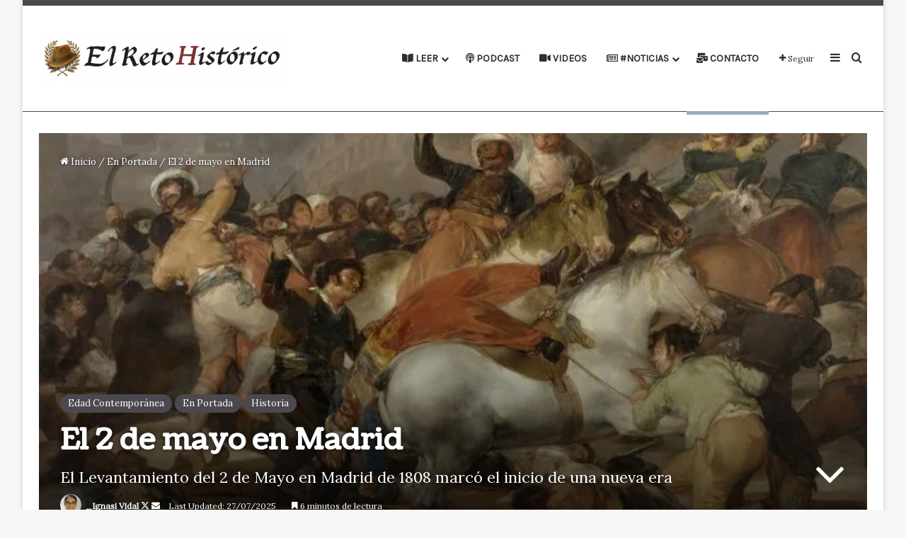

--- FILE ---
content_type: text/html; charset=UTF-8
request_url: https://elretohistorico.com/madrid-contra-murat/
body_size: 53745
content:
<!DOCTYPE html>
<html lang="es" class="" data-skin="light">
<head>
	<meta charset="UTF-8" />
	<link rel="profile" href="https://gmpg.org/xfn/11" />
	<meta name='robots' content='index, follow, max-image-preview:large, max-snippet:-1, max-video-preview:-1' />
<!-- Jetpack Site Verification Tags -->
<meta name="google-site-verification" content="ex1Ca9hIuEIUQpNbwUi09bX5v7mzBpq_kUFobgNuQPg" />
<meta name="msvalidate.01" content="ex1Ca9hIuEIUQpNbwUi09bX5v7mzBpq_kUFobgNuQPg" />
<!-- Etiqueta de Google (gtag.js) modo de consentimiento dataLayer añadido por Site Kit -->
<script type="text/javascript" id="google_gtagjs-js-consent-mode-data-layer">
/* <![CDATA[ */
window.dataLayer = window.dataLayer || [];function gtag(){dataLayer.push(arguments);}
gtag('consent', 'default', {"ad_personalization":"denied","ad_storage":"denied","ad_user_data":"denied","analytics_storage":"denied","functionality_storage":"denied","security_storage":"denied","personalization_storage":"denied","region":["AT","BE","BG","CH","CY","CZ","DE","DK","EE","ES","FI","FR","GB","GR","HR","HU","IE","IS","IT","LI","LT","LU","LV","MT","NL","NO","PL","PT","RO","SE","SI","SK"],"wait_for_update":500});
window._googlesitekitConsentCategoryMap = {"statistics":["analytics_storage"],"marketing":["ad_storage","ad_user_data","ad_personalization"],"functional":["functionality_storage","security_storage"],"preferences":["personalization_storage"]};
window._googlesitekitConsents = {"ad_personalization":"denied","ad_storage":"denied","ad_user_data":"denied","analytics_storage":"denied","functionality_storage":"denied","security_storage":"denied","personalization_storage":"denied","region":["AT","BE","BG","CH","CY","CZ","DE","DK","EE","ES","FI","FR","GB","GR","HR","HU","IE","IS","IT","LI","LT","LU","LV","MT","NL","NO","PL","PT","RO","SE","SI","SK"],"wait_for_update":500};
/* ]]> */
</script>
<!-- Fin de la etiqueta Google (gtag.js) modo de consentimiento dataLayer añadido por Site Kit -->

	<!-- This site is optimized with the Yoast SEO Premium plugin v26.3 (Yoast SEO v26.8) - https://yoast.com/product/yoast-seo-premium-wordpress/ -->
	<title>Los sucesos del 2 y 3 de mayo de 1808 en Madrid</title>
	<meta name="description" content="Los países entran en los siglos con grandes eventos que marcan la cadena de eventos de la centuria. Lo que ocurrió en Madrid el 2 de mayo fue uno de ellos" />
	<link rel="canonical" href="https://elretohistorico.com/madrid-contra-murat/" />
	<meta property="og:locale" content="es_ES" />
	<meta property="og:type" content="article" />
	<meta property="og:title" content="El 2 de mayo en Madrid" />
	<meta property="og:description" content="Los países entran en los siglos con grandes eventos que marcan la cadena de eventos de la centuria. Lo que ocurrió en Madrid el 2 de mayo fue uno de ellos" />
	<meta property="og:url" content="https://elretohistorico.com/madrid-contra-murat/" />
	<meta property="og:site_name" content="El Reto Histórico" />
	<meta property="article:publisher" content="https://www.facebook.com/ElRetoHistorico/" />
	<meta property="article:published_time" content="2019-03-28T19:15:28+00:00" />
	<meta property="article:modified_time" content="2025-07-27T18:20:06+00:00" />
	<meta property="og:image" content="https://elretohistorico.com/wp-content/uploads/2019/03/El_dos_de_mayo_de_1808_en_Madrid-e1553507751393.jpg" />
	<meta property="og:image:width" content="700" />
	<meta property="og:image:height" content="541" />
	<meta property="og:image:type" content="image/jpeg" />
	<meta name="author" content="_Ignasi Vidal" />
	<meta name="twitter:card" content="summary_large_image" />
	<meta name="twitter:creator" content="@https://twitter.com/ignasi_vid" />
	<meta name="twitter:site" content="@Retohistorico" />
	<meta name="twitter:label1" content="Escrito por" />
	<meta name="twitter:data1" content="_Ignasi Vidal" />
	<meta name="twitter:label2" content="Tiempo de lectura" />
	<meta name="twitter:data2" content="9 minutos" />
	<!-- / Yoast SEO Premium plugin. -->


<link rel='dns-prefetch' href='//secure.gravatar.com' />
<link rel='dns-prefetch' href='//www.googletagmanager.com' />
<link rel='dns-prefetch' href='//stats.wp.com' />
<link rel='dns-prefetch' href='//widgets.wp.com' />
<link rel='dns-prefetch' href='//s0.wp.com' />
<link rel='dns-prefetch' href='//0.gravatar.com' />
<link rel='dns-prefetch' href='//1.gravatar.com' />
<link rel='dns-prefetch' href='//2.gravatar.com' />
<link rel='dns-prefetch' href='//jetpack.wordpress.com' />
<link rel='dns-prefetch' href='//public-api.wordpress.com' />
<link rel='dns-prefetch' href='//pagead2.googlesyndication.com' />
<link rel='preconnect' href='//i0.wp.com' />
<link rel='preconnect' href='//c0.wp.com' />
<link rel="alternate" type="application/rss+xml" title="El Reto Histórico &raquo; Feed" href="https://elretohistorico.com/feed/" />

		<style type="text/css">
			:root{				
			--tie-preset-gradient-1: linear-gradient(135deg, rgba(6, 147, 227, 1) 0%, rgb(155, 81, 224) 100%);
			--tie-preset-gradient-2: linear-gradient(135deg, rgb(122, 220, 180) 0%, rgb(0, 208, 130) 100%);
			--tie-preset-gradient-3: linear-gradient(135deg, rgba(252, 185, 0, 1) 0%, rgba(255, 105, 0, 1) 100%);
			--tie-preset-gradient-4: linear-gradient(135deg, rgba(255, 105, 0, 1) 0%, rgb(207, 46, 46) 100%);
			--tie-preset-gradient-5: linear-gradient(135deg, rgb(238, 238, 238) 0%, rgb(169, 184, 195) 100%);
			--tie-preset-gradient-6: linear-gradient(135deg, rgb(74, 234, 220) 0%, rgb(151, 120, 209) 20%, rgb(207, 42, 186) 40%, rgb(238, 44, 130) 60%, rgb(251, 105, 98) 80%, rgb(254, 248, 76) 100%);
			--tie-preset-gradient-7: linear-gradient(135deg, rgb(255, 206, 236) 0%, rgb(152, 150, 240) 100%);
			--tie-preset-gradient-8: linear-gradient(135deg, rgb(254, 205, 165) 0%, rgb(254, 45, 45) 50%, rgb(107, 0, 62) 100%);
			--tie-preset-gradient-9: linear-gradient(135deg, rgb(255, 203, 112) 0%, rgb(199, 81, 192) 50%, rgb(65, 88, 208) 100%);
			--tie-preset-gradient-10: linear-gradient(135deg, rgb(255, 245, 203) 0%, rgb(182, 227, 212) 50%, rgb(51, 167, 181) 100%);
			--tie-preset-gradient-11: linear-gradient(135deg, rgb(202, 248, 128) 0%, rgb(113, 206, 126) 100%);
			--tie-preset-gradient-12: linear-gradient(135deg, rgb(2, 3, 129) 0%, rgb(40, 116, 252) 100%);
			--tie-preset-gradient-13: linear-gradient(135deg, #4D34FA, #ad34fa);
			--tie-preset-gradient-14: linear-gradient(135deg, #0057FF, #31B5FF);
			--tie-preset-gradient-15: linear-gradient(135deg, #FF007A, #FF81BD);
			--tie-preset-gradient-16: linear-gradient(135deg, #14111E, #4B4462);
			--tie-preset-gradient-17: linear-gradient(135deg, #F32758, #FFC581);

			
					--main-nav-background: #FFFFFF;
					--main-nav-secondry-background: rgba(0,0,0,0.03);
					--main-nav-primary-color: #0088ff;
					--main-nav-contrast-primary-color: #FFFFFF;
					--main-nav-text-color: #2c2f34;
					--main-nav-secondry-text-color: rgba(0,0,0,0.5);
					--main-nav-main-border-color: rgba(0,0,0,0.1);
					--main-nav-secondry-border-color: rgba(0,0,0,0.08);
				--tie-buttons-radius: 8px;
			}
		</style>
	<link rel="alternate" title="oEmbed (JSON)" type="application/json+oembed" href="https://elretohistorico.com/wp-json/oembed/1.0/embed?url=https%3A%2F%2Felretohistorico.com%2Fmadrid-contra-murat%2F" />
<link rel="alternate" title="oEmbed (XML)" type="text/xml+oembed" href="https://elretohistorico.com/wp-json/oembed/1.0/embed?url=https%3A%2F%2Felretohistorico.com%2Fmadrid-contra-murat%2F&#038;format=xml" />
<meta name="viewport" content="width=device-width, initial-scale=1.0" /><style id='wp-img-auto-sizes-contain-inline-css' type='text/css'>
img:is([sizes=auto i],[sizes^="auto," i]){contain-intrinsic-size:3000px 1500px}
/*# sourceURL=wp-img-auto-sizes-contain-inline-css */
</style>

<link rel='stylesheet' id='jetpack_related-posts-css' href='https://c0.wp.com/p/jetpack/15.4/modules/related-posts/related-posts.css' type='text/css' media='all' />
<style id='wp-emoji-styles-inline-css' type='text/css'>

	img.wp-smiley, img.emoji {
		display: inline !important;
		border: none !important;
		box-shadow: none !important;
		height: 1em !important;
		width: 1em !important;
		margin: 0 0.07em !important;
		vertical-align: -0.1em !important;
		background: none !important;
		padding: 0 !important;
	}
/*# sourceURL=wp-emoji-styles-inline-css */
</style>
<link rel='stylesheet' id='wp-block-library-css' href='https://c0.wp.com/c/6.9/wp-includes/css/dist/block-library/style.min.css' type='text/css' media='all' />
<style id='global-styles-inline-css' type='text/css'>
:root{--wp--preset--aspect-ratio--square: 1;--wp--preset--aspect-ratio--4-3: 4/3;--wp--preset--aspect-ratio--3-4: 3/4;--wp--preset--aspect-ratio--3-2: 3/2;--wp--preset--aspect-ratio--2-3: 2/3;--wp--preset--aspect-ratio--16-9: 16/9;--wp--preset--aspect-ratio--9-16: 9/16;--wp--preset--color--black: #000000;--wp--preset--color--cyan-bluish-gray: #abb8c3;--wp--preset--color--white: #ffffff;--wp--preset--color--pale-pink: #f78da7;--wp--preset--color--vivid-red: #cf2e2e;--wp--preset--color--luminous-vivid-orange: #ff6900;--wp--preset--color--luminous-vivid-amber: #fcb900;--wp--preset--color--light-green-cyan: #7bdcb5;--wp--preset--color--vivid-green-cyan: #00d084;--wp--preset--color--pale-cyan-blue: #8ed1fc;--wp--preset--color--vivid-cyan-blue: #0693e3;--wp--preset--color--vivid-purple: #9b51e0;--wp--preset--color--global-color: #4c484f;--wp--preset--gradient--vivid-cyan-blue-to-vivid-purple: linear-gradient(135deg,rgb(6,147,227) 0%,rgb(155,81,224) 100%);--wp--preset--gradient--light-green-cyan-to-vivid-green-cyan: linear-gradient(135deg,rgb(122,220,180) 0%,rgb(0,208,130) 100%);--wp--preset--gradient--luminous-vivid-amber-to-luminous-vivid-orange: linear-gradient(135deg,rgb(252,185,0) 0%,rgb(255,105,0) 100%);--wp--preset--gradient--luminous-vivid-orange-to-vivid-red: linear-gradient(135deg,rgb(255,105,0) 0%,rgb(207,46,46) 100%);--wp--preset--gradient--very-light-gray-to-cyan-bluish-gray: linear-gradient(135deg,rgb(238,238,238) 0%,rgb(169,184,195) 100%);--wp--preset--gradient--cool-to-warm-spectrum: linear-gradient(135deg,rgb(74,234,220) 0%,rgb(151,120,209) 20%,rgb(207,42,186) 40%,rgb(238,44,130) 60%,rgb(251,105,98) 80%,rgb(254,248,76) 100%);--wp--preset--gradient--blush-light-purple: linear-gradient(135deg,rgb(255,206,236) 0%,rgb(152,150,240) 100%);--wp--preset--gradient--blush-bordeaux: linear-gradient(135deg,rgb(254,205,165) 0%,rgb(254,45,45) 50%,rgb(107,0,62) 100%);--wp--preset--gradient--luminous-dusk: linear-gradient(135deg,rgb(255,203,112) 0%,rgb(199,81,192) 50%,rgb(65,88,208) 100%);--wp--preset--gradient--pale-ocean: linear-gradient(135deg,rgb(255,245,203) 0%,rgb(182,227,212) 50%,rgb(51,167,181) 100%);--wp--preset--gradient--electric-grass: linear-gradient(135deg,rgb(202,248,128) 0%,rgb(113,206,126) 100%);--wp--preset--gradient--midnight: linear-gradient(135deg,rgb(2,3,129) 0%,rgb(40,116,252) 100%);--wp--preset--font-size--small: 13px;--wp--preset--font-size--medium: 20px;--wp--preset--font-size--large: 36px;--wp--preset--font-size--x-large: 42px;--wp--preset--font-family--albert-sans: 'Albert Sans', sans-serif;--wp--preset--font-family--alegreya: Alegreya, serif;--wp--preset--font-family--arvo: Arvo, serif;--wp--preset--font-family--bodoni-moda: 'Bodoni Moda', serif;--wp--preset--font-family--bricolage-grotesque: 'Bricolage Grotesque', sans-serif;--wp--preset--font-family--cabin: Cabin, sans-serif;--wp--preset--font-family--chivo: Chivo, sans-serif;--wp--preset--font-family--commissioner: Commissioner, sans-serif;--wp--preset--font-family--cormorant: Cormorant, serif;--wp--preset--font-family--courier-prime: 'Courier Prime', monospace;--wp--preset--font-family--crimson-pro: 'Crimson Pro', serif;--wp--preset--font-family--dm-mono: 'DM Mono', monospace;--wp--preset--font-family--dm-sans: 'DM Sans', sans-serif;--wp--preset--font-family--dm-serif-display: 'DM Serif Display', serif;--wp--preset--font-family--domine: Domine, serif;--wp--preset--font-family--eb-garamond: 'EB Garamond', serif;--wp--preset--font-family--epilogue: Epilogue, sans-serif;--wp--preset--font-family--fahkwang: Fahkwang, sans-serif;--wp--preset--font-family--figtree: Figtree, sans-serif;--wp--preset--font-family--fira-sans: 'Fira Sans', sans-serif;--wp--preset--font-family--fjalla-one: 'Fjalla One', sans-serif;--wp--preset--font-family--fraunces: Fraunces, serif;--wp--preset--font-family--gabarito: Gabarito, system-ui;--wp--preset--font-family--ibm-plex-mono: 'IBM Plex Mono', monospace;--wp--preset--font-family--ibm-plex-sans: 'IBM Plex Sans', sans-serif;--wp--preset--font-family--ibarra-real-nova: 'Ibarra Real Nova', serif;--wp--preset--font-family--instrument-serif: 'Instrument Serif', serif;--wp--preset--font-family--inter: Inter, sans-serif;--wp--preset--font-family--josefin-sans: 'Josefin Sans', sans-serif;--wp--preset--font-family--jost: Jost, sans-serif;--wp--preset--font-family--libre-baskerville: 'Libre Baskerville', serif;--wp--preset--font-family--libre-franklin: 'Libre Franklin', sans-serif;--wp--preset--font-family--literata: Literata, serif;--wp--preset--font-family--lora: Lora, serif;--wp--preset--font-family--merriweather: Merriweather, serif;--wp--preset--font-family--montserrat: Montserrat, sans-serif;--wp--preset--font-family--newsreader: Newsreader, serif;--wp--preset--font-family--noto-sans-mono: 'Noto Sans Mono', sans-serif;--wp--preset--font-family--nunito: Nunito, sans-serif;--wp--preset--font-family--open-sans: 'Open Sans', sans-serif;--wp--preset--font-family--overpass: Overpass, sans-serif;--wp--preset--font-family--pt-serif: 'PT Serif', serif;--wp--preset--font-family--petrona: Petrona, serif;--wp--preset--font-family--piazzolla: Piazzolla, serif;--wp--preset--font-family--playfair-display: 'Playfair Display', serif;--wp--preset--font-family--plus-jakarta-sans: 'Plus Jakarta Sans', sans-serif;--wp--preset--font-family--poppins: Poppins, sans-serif;--wp--preset--font-family--raleway: Raleway, sans-serif;--wp--preset--font-family--roboto: Roboto, sans-serif;--wp--preset--font-family--roboto-slab: 'Roboto Slab', serif;--wp--preset--font-family--rubik: Rubik, sans-serif;--wp--preset--font-family--rufina: Rufina, serif;--wp--preset--font-family--sora: Sora, sans-serif;--wp--preset--font-family--source-sans-3: 'Source Sans 3', sans-serif;--wp--preset--font-family--source-serif-4: 'Source Serif 4', serif;--wp--preset--font-family--space-mono: 'Space Mono', monospace;--wp--preset--font-family--syne: Syne, sans-serif;--wp--preset--font-family--texturina: Texturina, serif;--wp--preset--font-family--urbanist: Urbanist, sans-serif;--wp--preset--font-family--work-sans: 'Work Sans', sans-serif;--wp--preset--spacing--20: 0.44rem;--wp--preset--spacing--30: 0.67rem;--wp--preset--spacing--40: 1rem;--wp--preset--spacing--50: 1.5rem;--wp--preset--spacing--60: 2.25rem;--wp--preset--spacing--70: 3.38rem;--wp--preset--spacing--80: 5.06rem;--wp--preset--shadow--natural: 6px 6px 9px rgba(0, 0, 0, 0.2);--wp--preset--shadow--deep: 12px 12px 50px rgba(0, 0, 0, 0.4);--wp--preset--shadow--sharp: 6px 6px 0px rgba(0, 0, 0, 0.2);--wp--preset--shadow--outlined: 6px 6px 0px -3px rgb(255, 255, 255), 6px 6px rgb(0, 0, 0);--wp--preset--shadow--crisp: 6px 6px 0px rgb(0, 0, 0);}:where(.is-layout-flex){gap: 0.5em;}:where(.is-layout-grid){gap: 0.5em;}body .is-layout-flex{display: flex;}.is-layout-flex{flex-wrap: wrap;align-items: center;}.is-layout-flex > :is(*, div){margin: 0;}body .is-layout-grid{display: grid;}.is-layout-grid > :is(*, div){margin: 0;}:where(.wp-block-columns.is-layout-flex){gap: 2em;}:where(.wp-block-columns.is-layout-grid){gap: 2em;}:where(.wp-block-post-template.is-layout-flex){gap: 1.25em;}:where(.wp-block-post-template.is-layout-grid){gap: 1.25em;}.has-black-color{color: var(--wp--preset--color--black) !important;}.has-cyan-bluish-gray-color{color: var(--wp--preset--color--cyan-bluish-gray) !important;}.has-white-color{color: var(--wp--preset--color--white) !important;}.has-pale-pink-color{color: var(--wp--preset--color--pale-pink) !important;}.has-vivid-red-color{color: var(--wp--preset--color--vivid-red) !important;}.has-luminous-vivid-orange-color{color: var(--wp--preset--color--luminous-vivid-orange) !important;}.has-luminous-vivid-amber-color{color: var(--wp--preset--color--luminous-vivid-amber) !important;}.has-light-green-cyan-color{color: var(--wp--preset--color--light-green-cyan) !important;}.has-vivid-green-cyan-color{color: var(--wp--preset--color--vivid-green-cyan) !important;}.has-pale-cyan-blue-color{color: var(--wp--preset--color--pale-cyan-blue) !important;}.has-vivid-cyan-blue-color{color: var(--wp--preset--color--vivid-cyan-blue) !important;}.has-vivid-purple-color{color: var(--wp--preset--color--vivid-purple) !important;}.has-black-background-color{background-color: var(--wp--preset--color--black) !important;}.has-cyan-bluish-gray-background-color{background-color: var(--wp--preset--color--cyan-bluish-gray) !important;}.has-white-background-color{background-color: var(--wp--preset--color--white) !important;}.has-pale-pink-background-color{background-color: var(--wp--preset--color--pale-pink) !important;}.has-vivid-red-background-color{background-color: var(--wp--preset--color--vivid-red) !important;}.has-luminous-vivid-orange-background-color{background-color: var(--wp--preset--color--luminous-vivid-orange) !important;}.has-luminous-vivid-amber-background-color{background-color: var(--wp--preset--color--luminous-vivid-amber) !important;}.has-light-green-cyan-background-color{background-color: var(--wp--preset--color--light-green-cyan) !important;}.has-vivid-green-cyan-background-color{background-color: var(--wp--preset--color--vivid-green-cyan) !important;}.has-pale-cyan-blue-background-color{background-color: var(--wp--preset--color--pale-cyan-blue) !important;}.has-vivid-cyan-blue-background-color{background-color: var(--wp--preset--color--vivid-cyan-blue) !important;}.has-vivid-purple-background-color{background-color: var(--wp--preset--color--vivid-purple) !important;}.has-black-border-color{border-color: var(--wp--preset--color--black) !important;}.has-cyan-bluish-gray-border-color{border-color: var(--wp--preset--color--cyan-bluish-gray) !important;}.has-white-border-color{border-color: var(--wp--preset--color--white) !important;}.has-pale-pink-border-color{border-color: var(--wp--preset--color--pale-pink) !important;}.has-vivid-red-border-color{border-color: var(--wp--preset--color--vivid-red) !important;}.has-luminous-vivid-orange-border-color{border-color: var(--wp--preset--color--luminous-vivid-orange) !important;}.has-luminous-vivid-amber-border-color{border-color: var(--wp--preset--color--luminous-vivid-amber) !important;}.has-light-green-cyan-border-color{border-color: var(--wp--preset--color--light-green-cyan) !important;}.has-vivid-green-cyan-border-color{border-color: var(--wp--preset--color--vivid-green-cyan) !important;}.has-pale-cyan-blue-border-color{border-color: var(--wp--preset--color--pale-cyan-blue) !important;}.has-vivid-cyan-blue-border-color{border-color: var(--wp--preset--color--vivid-cyan-blue) !important;}.has-vivid-purple-border-color{border-color: var(--wp--preset--color--vivid-purple) !important;}.has-vivid-cyan-blue-to-vivid-purple-gradient-background{background: var(--wp--preset--gradient--vivid-cyan-blue-to-vivid-purple) !important;}.has-light-green-cyan-to-vivid-green-cyan-gradient-background{background: var(--wp--preset--gradient--light-green-cyan-to-vivid-green-cyan) !important;}.has-luminous-vivid-amber-to-luminous-vivid-orange-gradient-background{background: var(--wp--preset--gradient--luminous-vivid-amber-to-luminous-vivid-orange) !important;}.has-luminous-vivid-orange-to-vivid-red-gradient-background{background: var(--wp--preset--gradient--luminous-vivid-orange-to-vivid-red) !important;}.has-very-light-gray-to-cyan-bluish-gray-gradient-background{background: var(--wp--preset--gradient--very-light-gray-to-cyan-bluish-gray) !important;}.has-cool-to-warm-spectrum-gradient-background{background: var(--wp--preset--gradient--cool-to-warm-spectrum) !important;}.has-blush-light-purple-gradient-background{background: var(--wp--preset--gradient--blush-light-purple) !important;}.has-blush-bordeaux-gradient-background{background: var(--wp--preset--gradient--blush-bordeaux) !important;}.has-luminous-dusk-gradient-background{background: var(--wp--preset--gradient--luminous-dusk) !important;}.has-pale-ocean-gradient-background{background: var(--wp--preset--gradient--pale-ocean) !important;}.has-electric-grass-gradient-background{background: var(--wp--preset--gradient--electric-grass) !important;}.has-midnight-gradient-background{background: var(--wp--preset--gradient--midnight) !important;}.has-small-font-size{font-size: var(--wp--preset--font-size--small) !important;}.has-medium-font-size{font-size: var(--wp--preset--font-size--medium) !important;}.has-large-font-size{font-size: var(--wp--preset--font-size--large) !important;}.has-x-large-font-size{font-size: var(--wp--preset--font-size--x-large) !important;}.has-albert-sans-font-family{font-family: var(--wp--preset--font-family--albert-sans) !important;}.has-alegreya-font-family{font-family: var(--wp--preset--font-family--alegreya) !important;}.has-arvo-font-family{font-family: var(--wp--preset--font-family--arvo) !important;}.has-bodoni-moda-font-family{font-family: var(--wp--preset--font-family--bodoni-moda) !important;}.has-bricolage-grotesque-font-family{font-family: var(--wp--preset--font-family--bricolage-grotesque) !important;}.has-cabin-font-family{font-family: var(--wp--preset--font-family--cabin) !important;}.has-chivo-font-family{font-family: var(--wp--preset--font-family--chivo) !important;}.has-commissioner-font-family{font-family: var(--wp--preset--font-family--commissioner) !important;}.has-cormorant-font-family{font-family: var(--wp--preset--font-family--cormorant) !important;}.has-courier-prime-font-family{font-family: var(--wp--preset--font-family--courier-prime) !important;}.has-crimson-pro-font-family{font-family: var(--wp--preset--font-family--crimson-pro) !important;}.has-dm-mono-font-family{font-family: var(--wp--preset--font-family--dm-mono) !important;}.has-dm-sans-font-family{font-family: var(--wp--preset--font-family--dm-sans) !important;}.has-dm-serif-display-font-family{font-family: var(--wp--preset--font-family--dm-serif-display) !important;}.has-domine-font-family{font-family: var(--wp--preset--font-family--domine) !important;}.has-eb-garamond-font-family{font-family: var(--wp--preset--font-family--eb-garamond) !important;}.has-epilogue-font-family{font-family: var(--wp--preset--font-family--epilogue) !important;}.has-fahkwang-font-family{font-family: var(--wp--preset--font-family--fahkwang) !important;}.has-figtree-font-family{font-family: var(--wp--preset--font-family--figtree) !important;}.has-fira-sans-font-family{font-family: var(--wp--preset--font-family--fira-sans) !important;}.has-fjalla-one-font-family{font-family: var(--wp--preset--font-family--fjalla-one) !important;}.has-fraunces-font-family{font-family: var(--wp--preset--font-family--fraunces) !important;}.has-gabarito-font-family{font-family: var(--wp--preset--font-family--gabarito) !important;}.has-ibm-plex-mono-font-family{font-family: var(--wp--preset--font-family--ibm-plex-mono) !important;}.has-ibm-plex-sans-font-family{font-family: var(--wp--preset--font-family--ibm-plex-sans) !important;}.has-ibarra-real-nova-font-family{font-family: var(--wp--preset--font-family--ibarra-real-nova) !important;}.has-instrument-serif-font-family{font-family: var(--wp--preset--font-family--instrument-serif) !important;}.has-inter-font-family{font-family: var(--wp--preset--font-family--inter) !important;}.has-josefin-sans-font-family{font-family: var(--wp--preset--font-family--josefin-sans) !important;}.has-jost-font-family{font-family: var(--wp--preset--font-family--jost) !important;}.has-libre-baskerville-font-family{font-family: var(--wp--preset--font-family--libre-baskerville) !important;}.has-libre-franklin-font-family{font-family: var(--wp--preset--font-family--libre-franklin) !important;}.has-literata-font-family{font-family: var(--wp--preset--font-family--literata) !important;}.has-lora-font-family{font-family: var(--wp--preset--font-family--lora) !important;}.has-merriweather-font-family{font-family: var(--wp--preset--font-family--merriweather) !important;}.has-montserrat-font-family{font-family: var(--wp--preset--font-family--montserrat) !important;}.has-newsreader-font-family{font-family: var(--wp--preset--font-family--newsreader) !important;}.has-noto-sans-mono-font-family{font-family: var(--wp--preset--font-family--noto-sans-mono) !important;}.has-nunito-font-family{font-family: var(--wp--preset--font-family--nunito) !important;}.has-open-sans-font-family{font-family: var(--wp--preset--font-family--open-sans) !important;}.has-overpass-font-family{font-family: var(--wp--preset--font-family--overpass) !important;}.has-pt-serif-font-family{font-family: var(--wp--preset--font-family--pt-serif) !important;}.has-petrona-font-family{font-family: var(--wp--preset--font-family--petrona) !important;}.has-piazzolla-font-family{font-family: var(--wp--preset--font-family--piazzolla) !important;}.has-playfair-display-font-family{font-family: var(--wp--preset--font-family--playfair-display) !important;}.has-plus-jakarta-sans-font-family{font-family: var(--wp--preset--font-family--plus-jakarta-sans) !important;}.has-poppins-font-family{font-family: var(--wp--preset--font-family--poppins) !important;}.has-raleway-font-family{font-family: var(--wp--preset--font-family--raleway) !important;}.has-roboto-font-family{font-family: var(--wp--preset--font-family--roboto) !important;}.has-roboto-slab-font-family{font-family: var(--wp--preset--font-family--roboto-slab) !important;}.has-rubik-font-family{font-family: var(--wp--preset--font-family--rubik) !important;}.has-rufina-font-family{font-family: var(--wp--preset--font-family--rufina) !important;}.has-sora-font-family{font-family: var(--wp--preset--font-family--sora) !important;}.has-source-sans-3-font-family{font-family: var(--wp--preset--font-family--source-sans-3) !important;}.has-source-serif-4-font-family{font-family: var(--wp--preset--font-family--source-serif-4) !important;}.has-space-mono-font-family{font-family: var(--wp--preset--font-family--space-mono) !important;}.has-syne-font-family{font-family: var(--wp--preset--font-family--syne) !important;}.has-texturina-font-family{font-family: var(--wp--preset--font-family--texturina) !important;}.has-urbanist-font-family{font-family: var(--wp--preset--font-family--urbanist) !important;}.has-work-sans-font-family{font-family: var(--wp--preset--font-family--work-sans) !important;}
/*# sourceURL=global-styles-inline-css */
</style>

<style id='classic-theme-styles-inline-css' type='text/css'>
/*! This file is auto-generated */
.wp-block-button__link{color:#fff;background-color:#32373c;border-radius:9999px;box-shadow:none;text-decoration:none;padding:calc(.667em + 2px) calc(1.333em + 2px);font-size:1.125em}.wp-block-file__button{background:#32373c;color:#fff;text-decoration:none}
/*# sourceURL=/wp-includes/css/classic-themes.min.css */
</style>
<link rel='stylesheet' id='coderevolution-front-css-css' href='https://elretohistorico.com/wp-content/plugins/rss-feed-post-generator-echo/styles/coderevolution-front.css?ver=5.5.0.1' type='text/css' media='all' />
<link rel='stylesheet' id='echo-thumbnail-css-css' href='https://elretohistorico.com/wp-content/plugins/rss-feed-post-generator-echo/styles/echo-thumbnail.css?ver=5.5.0.1' type='text/css' media='all' />
<link rel='stylesheet' id='wmvp-style-videos-list-css' href='https://elretohistorico.com/wp-content/plugins/wm-video-playlists/assets/css/style.css?ver=1.0.2' type='text/css' media='all' />
<link rel='stylesheet' id='ez-toc-css' href='https://elretohistorico.com/wp-content/plugins/easy-table-of-contents/assets/css/screen.min.css?ver=2.0.80' type='text/css' media='all' />
<style id='ez-toc-inline-css' type='text/css'>
div#ez-toc-container .ez-toc-title {font-size: 75%;}div#ez-toc-container .ez-toc-title {font-weight: 600;}div#ez-toc-container ul li , div#ez-toc-container ul li a {font-size: 80%;}div#ez-toc-container ul li , div#ez-toc-container ul li a {font-weight: 500;}div#ez-toc-container nav ul ul li {font-size: 90%;}div#ez-toc-container {background: #f2f2f2;border: 1px solid #8c1801;width: 100%;}div#ez-toc-container p.ez-toc-title , #ez-toc-container .ez_toc_custom_title_icon , #ez-toc-container .ez_toc_custom_toc_icon {color: #000000;}div#ez-toc-container ul.ez-toc-list a {color: #494949;}div#ez-toc-container ul.ez-toc-list a:hover {color: #8c1801;}div#ez-toc-container ul.ez-toc-list a:visited {color: #000000;}.ez-toc-counter nav ul li a::before {color: ;}.ez-toc-box-title {font-weight: bold; margin-bottom: 10px; text-align: center; text-transform: uppercase; letter-spacing: 1px; color: #666; padding-bottom: 5px;position:absolute;top:-4%;left:5%;background-color: inherit;transition: top 0.3s ease;}.ez-toc-box-title.toc-closed {top:-25%;}
/*# sourceURL=ez-toc-inline-css */
</style>
<link rel='stylesheet' id='jetpack_likes-css' href='https://c0.wp.com/p/jetpack/15.4/modules/likes/style.css' type='text/css' media='all' />
<link rel='stylesheet' id='tie-css-base-css' href='https://elretohistorico.com/wp-content/themes/jannah/assets/css/base.min.css?ver=7.6.4' type='text/css' media='all' />
<link rel='stylesheet' id='tie-css-styles-css' href='https://elretohistorico.com/wp-content/themes/jannah/assets/css/style.min.css?ver=7.6.4' type='text/css' media='all' />
<link rel='stylesheet' id='tie-css-widgets-css' href='https://elretohistorico.com/wp-content/themes/jannah/assets/css/widgets.min.css?ver=7.6.4' type='text/css' media='all' />
<link rel='stylesheet' id='tie-css-helpers-css' href='https://elretohistorico.com/wp-content/themes/jannah/assets/css/helpers.min.css?ver=7.6.4' type='text/css' media='all' />
<link rel='stylesheet' id='tie-fontawesome5-css' href='https://elretohistorico.com/wp-content/themes/jannah/assets/css/fontawesome.css?ver=7.6.4' type='text/css' media='all' />
<link rel='stylesheet' id='tie-css-ilightbox-css' href='https://elretohistorico.com/wp-content/themes/jannah/assets/ilightbox/light-skin/skin.css?ver=7.6.4' type='text/css' media='all' />
<link rel='stylesheet' id='tie-css-shortcodes-css' href='https://elretohistorico.com/wp-content/themes/jannah/assets/css/plugins/shortcodes.min.css?ver=7.6.4' type='text/css' media='all' />
<link rel='stylesheet' id='tie-css-single-css' href='https://elretohistorico.com/wp-content/themes/jannah/assets/css/single.min.css?ver=7.6.4' type='text/css' media='all' />
<link rel='stylesheet' id='tie-css-print-css' href='https://elretohistorico.com/wp-content/themes/jannah/assets/css/print.css?ver=7.6.4' type='text/css' media='print' />
<link rel='stylesheet' id='taqyeem-styles-css' href='https://elretohistorico.com/wp-content/themes/jannah/assets/css/plugins/taqyeem.min.css?ver=7.6.4' type='text/css' media='all' />
<style id='taqyeem-styles-inline-css' type='text/css'>
.wf-active body{font-family: 'Lora';}.wf-active .logo-text,.wf-active h1,.wf-active h2,.wf-active h3,.wf-active h4,.wf-active h5,.wf-active h6,.wf-active .the-subtitle{font-family: 'Coustard';}.wf-active #main-nav .main-menu > ul > li > a{font-family: 'Karla';}#main-nav .main-menu > ul > li > a{text-transform: uppercase;}:root:root{--brand-color: #4c484f;--dark-brand-color: #1a161d;--bright-color: #FFFFFF;--base-color: #2c2f34;}#reading-position-indicator{box-shadow: 0 0 10px rgba( 76,72,79,0.7);}:root:root{--brand-color: #4c484f;--dark-brand-color: #1a161d;--bright-color: #FFFFFF;--base-color: #2c2f34;}#reading-position-indicator{box-shadow: 0 0 10px rgba( 76,72,79,0.7);}.tie-weather-widget.widget,.container-wrapper{box-shadow: 0 5px 15px 0 rgba(0,0,0,0.05);}.dark-skin .tie-weather-widget.widget,.dark-skin .container-wrapper{box-shadow: 0 5px 15px 0 rgba(0,0,0,0.2);}::-moz-selection{background-color: #fffc7f;color: #000000;}::selection{background-color: #fffc7f;color: #000000;}#tie-container a.post-title:hover,#tie-container .post-title a:hover,#tie-container .thumb-overlay .thumb-title a:hover{background-size: 100% 2px;text-decoration: none !important;}a.post-title,.post-title a{background-image: linear-gradient(to bottom,#000 0%,#000 98%);background-size: 0 1px;background-repeat: no-repeat;background-position: left 100%;color: #000;}.dark-skin a.post-title,.dark-skin .post-title a{color: #fff;background-image: linear-gradient(to bottom,#fff 0%,#fff 98%);}.container-wrapper,.the-global-title,.comment-reply-title,.tabs,.flex-tabs .flexMenu-popup,.magazine1 .tabs-vertical .tabs li a,.magazine1 .tabs-vertical:after,.mag-box .show-more-button,.white-bg .social-icons-item a,textarea,input,select,.toggle,.post-content-slideshow,.post-content-slideshow .slider-nav-wrapper,.share-buttons-bottom,.pages-numbers a,.pages-nav-item,.first-last-pages .pagination-icon,.multiple-post-pages .post-page-numbers,#story-highlights li,.review-item,.review-summary,.user-rate-wrap,.review-final-score,.tabs a{border-color: #4c484f !important;}.magazine1 .tabs a{border-bottom-color: transparent !important;}.fullwidth-area .tagcloud a:not(:hover){background: transparent;box-shadow: inset 0 0 0 3px #4c484f;}.subscribe-widget-content .subscribe-subtitle:after,.white-bg .social-icons-item:before{background-color: #4c484f !important;}#theme-header:not(.main-nav-boxed) #main-nav,.main-nav-boxed .main-menu-wrapper{border-top-color:#4c484f !important;border-top-width:8px !important;border-bottom-color:#4c484f !important;border-bottom-width:1px !important;border-style: solid;border-right: 0 none;border-left : 0 none;}.main-nav-boxed #main-nav.fixed-nav{box-shadow: none;}#the-post .entry-content a:not(.shortc-button){color: #b22e2e !important;}#the-post .entry-content a:not(.shortc-button):hover{color: #6baedb !important;}blockquote.quote-light,blockquote.quote-simple,q,blockquote{background: #c6b583;}.tie-cat-19349,.tie-cat-item-19349 > span{background-color:#e67e22 !important;color:#FFFFFF !important;}.tie-cat-19349:after{border-top-color:#e67e22 !important;}.tie-cat-19349:hover{background-color:#c86004 !important;}.tie-cat-19349:hover:after{border-top-color:#c86004 !important;}.tie-cat-19354,.tie-cat-item-19354 > span{background-color:#2ecc71 !important;color:#FFFFFF !important;}.tie-cat-19354:after{border-top-color:#2ecc71 !important;}.tie-cat-19354:hover{background-color:#10ae53 !important;}.tie-cat-19354:hover:after{border-top-color:#10ae53 !important;}.tie-cat-19356,.tie-cat-item-19356 > span{background-color:#9b59b6 !important;color:#FFFFFF !important;}.tie-cat-19356:after{border-top-color:#9b59b6 !important;}.tie-cat-19356:hover{background-color:#7d3b98 !important;}.tie-cat-19356:hover:after{border-top-color:#7d3b98 !important;}.tie-cat-19357,.tie-cat-item-19357 > span{background-color:#34495e !important;color:#FFFFFF !important;}.tie-cat-19357:after{border-top-color:#34495e !important;}.tie-cat-19357:hover{background-color:#162b40 !important;}.tie-cat-19357:hover:after{border-top-color:#162b40 !important;}.tie-cat-19359,.tie-cat-item-19359 > span{background-color:#795548 !important;color:#FFFFFF !important;}.tie-cat-19359:after{border-top-color:#795548 !important;}.tie-cat-19359:hover{background-color:#5b372a !important;}.tie-cat-19359:hover:after{border-top-color:#5b372a !important;}.tie-cat-19360,.tie-cat-item-19360 > span{background-color:#4CAF50 !important;color:#FFFFFF !important;}.tie-cat-19360:after{border-top-color:#4CAF50 !important;}.tie-cat-19360:hover{background-color:#2e9132 !important;}.tie-cat-19360:hover:after{border-top-color:#2e9132 !important;}.mobile-header-components li.custom-menu-link > a,#mobile-menu-icon .menu-text{color: #000000!important;}#mobile-menu-icon .nav-icon,#mobile-menu-icon .nav-icon:before,#mobile-menu-icon .nav-icon:after{background-color: #000000!important;}.tie-insta-header {margin-bottom: 15px;}.tie-insta-avatar a {width: 70px;height: 70px;display: block;position: relative;float: left;margin-right: 15px;margin-bottom: 15px;}.tie-insta-avatar a:before {content: "";position: absolute;width: calc(100% + 6px);height: calc(100% + 6px);left: -3px;top: -3px;border-radius: 50%;background: #d6249f;background: radial-gradient(circle at 30% 107%,#fdf497 0%,#fdf497 5%,#fd5949 45%,#d6249f 60%,#285AEB 90%);}.tie-insta-avatar a:after {position: absolute;content: "";width: calc(100% + 3px);height: calc(100% + 3px);left: -2px;top: -2px;border-radius: 50%;background: #fff;}.dark-skin .tie-insta-avatar a:after {background: #27292d;}.tie-insta-avatar img {border-radius: 50%;position: relative;z-index: 2;transition: all 0.25s;}.tie-insta-avatar img:hover {box-shadow: 0px 0px 15px 0 #6b54c6;}.tie-insta-info {font-size: 1.3em;font-weight: bold;margin-bottom: 5px;}body .mag-box .breaking,body .social-icons-widget .social-icons-item .social-link,body .widget_product_tag_cloud a,body .widget_tag_cloud a,body .post-tags a,body .widget_layered_nav_filters a,body .post-bottom-meta-title,body .post-bottom-meta a,body .post-cat,body .show-more-button,body #instagram-link.is-expanded .follow-button,body .cat-counter a + span,body .mag-box-options .slider-arrow-nav a,body .main-menu .cats-horizontal li a,body #instagram-link.is-compact,body .pages-numbers a,body .pages-nav-item,body .bp-pagination-links .page-numbers,body .fullwidth-area .widget_tag_cloud .tagcloud a,body ul.breaking-news-nav li.jnt-prev,body ul.breaking-news-nav li.jnt-next,body #tie-popup-search-mobile table.gsc-search-box{border-radius: 35px;}body .mag-box ul.breaking-news-nav li{border: 0 !important;}body #instagram-link.is-compact{padding-right: 40px;padding-left: 40px;}body .post-bottom-meta-title,body .post-bottom-meta a,body .more-link{padding-right: 15px;padding-left: 15px;}body #masonry-grid .container-wrapper .post-thumb img{border-radius: 0px;}body .video-thumbnail,body .review-item,body .review-summary,body .user-rate-wrap,body textarea,body input,body select{border-radius: 5px;}body .post-content-slideshow,body #tie-read-next,body .prev-next-post-nav .post-thumb,body .post-thumb img,body .container-wrapper,body .tie-popup-container .container-wrapper,body .widget,body .tie-grid-slider .grid-item,body .slider-vertical-navigation .slide,body .boxed-slider:not(.tie-grid-slider) .slide,body .buddypress-wrap .activity-list .load-more a,body .buddypress-wrap .activity-list .load-newest a,body .woocommerce .products .product .product-img img,body .woocommerce .products .product .product-img,body .woocommerce .woocommerce-tabs,body .woocommerce div.product .related.products,body .woocommerce div.product .up-sells.products,body .woocommerce .cart_totals,.woocommerce .cross-sells,body .big-thumb-left-box-inner,body .miscellaneous-box .posts-items li:first-child,body .single-big-img,body .masonry-with-spaces .container-wrapper .slide,body .news-gallery-items li .post-thumb,body .scroll-2-box .slide,.magazine1.archive:not(.bbpress) .entry-header-outer,.magazine1.search .entry-header-outer,.magazine1.archive:not(.bbpress) .mag-box .container-wrapper,.magazine1.search .mag-box .container-wrapper,body.magazine1 .entry-header-outer + .mag-box,body .digital-rating-static,body .entry q,body .entry blockquote,body #instagram-link.is-expanded,body.single-post .featured-area,body.post-layout-8 #content,body .footer-boxed-widget-area,body .tie-video-main-slider,body .post-thumb-overlay,body .widget_media_image img,body .stream-item-mag img,body .media-page-layout .post-element{border-radius: 15px;}#subcategories-section .container-wrapper{border-radius: 15px !important;margin-top: 15px !important;border-top-width: 1px !important;}@media (max-width: 767px) {.tie-video-main-slider iframe{border-top-right-radius: 15px;border-top-left-radius: 15px;}}.magazine1.archive:not(.bbpress) .mag-box .container-wrapper,.magazine1.search .mag-box .container-wrapper{margin-top: 15px;border-top-width: 1px;}body .section-wrapper:not(.container-full) .wide-slider-wrapper .slider-main-container,body .section-wrapper:not(.container-full) .wide-slider-three-slids-wrapper{border-radius: 15px;overflow: hidden;}body .wide-slider-nav-wrapper,body .share-buttons-bottom,body .first-post-gradient li:first-child .post-thumb:after,body .scroll-2-box .post-thumb:after{border-bottom-left-radius: 15px;border-bottom-right-radius: 15px;}body .main-menu .menu-sub-content,body .comp-sub-menu{border-bottom-left-radius: 10px;border-bottom-right-radius: 10px;}body.single-post .featured-area{overflow: hidden;}body #check-also-box.check-also-left{border-top-right-radius: 15px;border-bottom-right-radius: 15px;}body #check-also-box.check-also-right{border-top-left-radius: 15px;border-bottom-left-radius: 15px;}body .mag-box .breaking-news-nav li:last-child{border-top-right-radius: 35px;border-bottom-right-radius: 35px;}body .mag-box .breaking-title:before{border-top-left-radius: 35px;border-bottom-left-radius: 35px;}body .tabs li:last-child a,body .full-overlay-title li:not(.no-post-thumb) .block-title-overlay{border-top-right-radius: 15px;}body .center-overlay-title li:not(.no-post-thumb) .block-title-overlay,body .tabs li:first-child a{border-top-left-radius: 15px;}
/*# sourceURL=taqyeem-styles-inline-css */
</style>
<script type="text/javascript" id="jetpack_related-posts-js-extra">
/* <![CDATA[ */
var related_posts_js_options = {"post_heading":"h4"};
//# sourceURL=jetpack_related-posts-js-extra
/* ]]> */
</script>
<script type="text/javascript" src="https://c0.wp.com/p/jetpack/15.4/_inc/build/related-posts/related-posts.min.js" id="jetpack_related-posts-js"></script>
<script type="text/javascript" src="https://c0.wp.com/c/6.9/wp-includes/js/jquery/jquery.min.js" id="jquery-core-js"></script>
<script type="text/javascript" src="https://c0.wp.com/c/6.9/wp-includes/js/jquery/jquery-migrate.min.js" id="jquery-migrate-js"></script>

<!-- Fragmento de código de la etiqueta de Google (gtag.js) añadida por Site Kit -->
<!-- Fragmento de código de Google Analytics añadido por Site Kit -->
<script type="text/javascript" src="https://www.googletagmanager.com/gtag/js?id=G-H5V79708BW" id="google_gtagjs-js" async></script>
<script type="text/javascript" id="google_gtagjs-js-after">
/* <![CDATA[ */
window.dataLayer = window.dataLayer || [];function gtag(){dataLayer.push(arguments);}
gtag("set","linker",{"domains":["elretohistorico.com"]});
gtag("js", new Date());
gtag("set", "developer_id.dZTNiMT", true);
gtag("config", "G-H5V79708BW", {"googlesitekit_post_type":"post","googlesitekit_post_date":"20190328","googlesitekit_post_author":"_Ignasi Vidal"});
 window._googlesitekit = window._googlesitekit || {}; window._googlesitekit.throttledEvents = []; window._googlesitekit.gtagEvent = (name, data) => { var key = JSON.stringify( { name, data } ); if ( !! window._googlesitekit.throttledEvents[ key ] ) { return; } window._googlesitekit.throttledEvents[ key ] = true; setTimeout( () => { delete window._googlesitekit.throttledEvents[ key ]; }, 5 ); gtag( "event", name, { ...data, event_source: "site-kit" } ); }; 
//# sourceURL=google_gtagjs-js-after
/* ]]> */
</script>
<link rel="https://api.w.org/" href="https://elretohistorico.com/wp-json/" /><link rel="alternate" title="JSON" type="application/json" href="https://elretohistorico.com/wp-json/wp/v2/posts/33024" /><link rel="EditURI" type="application/rsd+xml" title="RSD" href="https://elretohistorico.com/xmlrpc.php?rsd" />

<link rel='shortlink' href='https://wp.me/p4NNco-8AE' />
<meta name="generator" content="Site Kit by Google 1.170.0" /><script type='text/javascript'>
/* <![CDATA[ */
var taqyeem = {"ajaxurl":"https://elretohistorico.com/wp-admin/admin-ajax.php" , "your_rating":"Your Rating:"};
/* ]]> */
</script>

<style>html:not(.dark-skin) .light-skin{--wmvp-playlist-head-bg: var(--brand-color);--wmvp-playlist-head-color: var(--bright-color);--wmvp-current-video-bg: #f2f4f5;--wmvp-current-video-color: #000;--wmvp-playlist-bg: #fff;--wmvp-playlist-color: #000;--wmvp-playlist-outer-border: 1px solid rgba(0,0,0,0.07);--wmvp-playlist-inner-border-color: rgba(0,0,0,0.07);}</style><style>.dark-skin{--wmvp-playlist-head-bg: #131416;--wmvp-playlist-head-color: #fff;--wmvp-current-video-bg: #24262a;--wmvp-current-video-color: #fff;--wmvp-playlist-bg: #1a1b1f;--wmvp-playlist-color: #fff;--wmvp-playlist-outer-border: 1px solid rgba(0,0,0,0.07);--wmvp-playlist-inner-border-color: rgba(255,255,255,0.05);}</style><meta name="framework" content="Qedux 4.0.0.1" />
	<style>img#wpstats{display:none}</style>
		<style>div.floatingchat-container-wrap{max-width:307px}iframe.floatingchat-container{width:100%}</style><meta http-equiv="X-UA-Compatible" content="IE=edge">

<!-- Metaetiquetas de Google AdSense añadidas por Site Kit -->
<meta name="google-adsense-platform-account" content="ca-host-pub-2644536267352236">
<meta name="google-adsense-platform-domain" content="sitekit.withgoogle.com">
<!-- Acabar con las metaetiquetas de Google AdSense añadidas por Site Kit -->

<!-- Schema & Structured Data For WP v1.54.2 - -->
<script type="application/ld+json" class="saswp-schema-markup-output">
[{"@context":"https:\/\/schema.org\/","@type":"VideoObject","@id":"https:\/\/elretohistorico.com\/madrid-contra-murat\/#videoobject","url":"https:\/\/elretohistorico.com\/madrid-contra-murat\/","headline":"Los sucesos del 2 y 3 de mayo de 1808 en Madrid","datePublished":"2019-03-28T21:15:28+01:00","dateModified":"2025-07-27T20:20:06+02:00","description":"Los pa\u00edses entran en los siglos con grandes eventos que marcan la cadena de eventos de la centuria. Lo que ocurri\u00f3 en Madrid el 2 de mayo fue uno de ellos","transcript":"Pocas insurrecciones populares han inspirado tanto a un pueblo como lo hizo Madrid con el resto de Espa\u00f1a para hacer frente a la ocupaci\u00f3n francesa aquel 2 de mayo.  https:\/\/www.youtube.com\/watch?vIwljIDDTGFU  Tratado de Fontainebleau  No es ning\u00fan secreto la maniobra que us\u00f3 Napole\u00f3n para ocupar el territorio espa\u00f1ol con todas las de la ley. Quiz\u00e1s lo que no queda tan claro es el nombre de ese enga\u00f1o. El Tratado de Fontainebleau fue el regalo envenenado de Napole\u00f3n al rey de Espa\u00f1a.   Retrato de Manuel Godoy que estuvo al frente del gobierno durante la ocupaci\u00f3n francesa hasta el Mot\u00edn de Aranjuez. 1790, Antonio Carnicero, Real Academia de Bellas Artes de San Fernando.  En este tratado, que se firm\u00f3 el 27 de octubre de 1807, se pact\u00f3 una invasi\u00f3n de Portugal en una coalici\u00f3n franco-espa\u00f1ola.\u00a0Eso supon\u00eda el libre acceso a m\u00e1s de setenta mil soldados franceses al territorio espa\u00f1ol. La invasi\u00f3n fue un \u00e9xito, para finales de noviembre de 1807, las tropas francesas ya estaban entrando en Lisboa y los reyes portugueses exiliados en Brasil.  Mot\u00edn de Aranjuez  Ante la nefasta gesti\u00f3n de Manuel Godoy, primer ministro de Carlos IV, y las sucesivas derrotas militares\u00a0en la guerra anglo-espa\u00f1ola de 1796-1802, se gener\u00f3 mucho malestar. Este descontento lleg\u00f3 a todas las capas de la sociedad: las m\u00e1s bajas, por la profunda crisis econ\u00f3mica provocada por la interrupci\u00f3n del comercio con Am\u00e9rica y la delicada situaci\u00f3n de la hacienda. Y la nobleza, que se intrigaban junto al ambicioso pr\u00edncipe Fernando y los agentes de Napole\u00f3n contra el rey y su primer ministro. Otro motivo de gran malestar fue la\u00a0problem\u00e1tica\u00a0presencia de las tropas napole\u00f3nicas que cada vez m\u00e1s actuaban como fuerzas de ocupaci\u00f3n y no de paso.   Grabado del mot\u00edn de Aranjuez. 1814, Francisco de Paula Mart\u00ed y Zacar\u00edas Vel\u00e1zquez, circa 1814, Biblioteca Digital Hisp\u00e1nica.  Godoy, asustado por las intenciones ocultas de los franceses, en marzo de 1808 traslad\u00f3 a los monarcas fuera de Madrid, a Aranjuez, para poder evacuarlos hacia las Am\u00e9ricas en caso de golpe de estado, tal y como hab\u00edan hecho los reyes portugueses. El rumor de que los reyes abandonar\u00edan el territorio corri\u00f3 como la p\u00f3lvora. Los l\u00edderes de los fernandinos animaron a los civiles a que se aglomerasen en torno al Palacio Real de Aranjuez y empezaran a sitiarlo.  El objetivo de esa rebeli\u00f3n era la abdicaci\u00f3n de Carlos IV y la destituci\u00f3n de Godoy. Finalmente\u00a0 el pr\u00edncipe Fernando, que era el instigador, logr\u00f3 su objetivo y el d\u00eda 19 de marzo de 1808 es coronado Rey. Era la primera vez en la Espa\u00f1a moderna que un rey era depuesto por un alzamiento popular.  El juego de Murat   El mariscal Murat aspirando a conseguir el trono de Espa\u00f1a tuvo que conformarse con el de N\u00e1poles ya que Napole\u00f3n reserv\u00f3 ese honor para su familia. 1808, Fran\u00e7ois Pascal Simon G\u00e9rard, ubicaci\u00f3n no encontrada.  Murat fue uno de los m\u00e1s c\u00e9lebres mariscales de Napole\u00f3n y estuvo al frente de la ocupaci\u00f3n\u00a0 peninsular y de la posterior represi\u00f3n. Aprovechando el caos en Aranjuez, entr\u00f3 en Madrid el 23 de marzo con sus tropas e inform\u00f3 a Napole\u00f3n del cambio de corona antes incluso de que Fernando llegase a la capital.  Conociendo las intenciones de Napole\u00f3n de destronar al joven rey, Murat se encarg\u00f3 de influir en la nobleza para crear el descontento entre la familia real acerca de la ilegitimidad por la abdicaci\u00f3n forzosa. El Mariscal, como autoridad m\u00e1xima de Francia en la Pen\u00ednsula, no lo reconoc\u00eda como rey. Sab\u00eda que Fernando necesitaba el reconocimiento internacional, al menos el de Francia.   Fernando como Pr\u00edncipe de Asturias. 1800, Francisco de Goya, Metropolitan Museum of Art en Nueva York.  Aprovechando esa ventaja y con la promesa de que Napole\u00f3n se reunir\u00eda con \u00e9l en Madrid, lo fueron alejando de la capital. Primero hasta Burgos, luego Vitoria y finalmente, Bayona (Francia). El rey lleg\u00f3 a la ciudad fronteriza el 20 de abril con la promesa de que el emperador reconocer\u00eda su legitimidad.  Murat era una persona con una gran ambici\u00f3n. De origen humilde, gracias a la Revoluci\u00f3n Francesa y a su talento para la guerra, ascendi\u00f3 al rango de mariscal en el 1804 con 47 a\u00f1os de edad. Pero Murat no se conform\u00f3 con un rango militar y se emparent\u00f3 con el emperador Napole\u00f3n cas\u00e1ndose con su hermana Carolina Bonaparte cuando \u00e9sta ten\u00eda 18 a\u00f1os. La aspiraci\u00f3n de Murat era llegar a ser rey de Espa\u00f1a. Lider\u00f3 la discreta ocupaci\u00f3n y posterior represi\u00f3n del 2 de mayo en Madrid.  Murat era un buen represor, pero no un buen gobernante por lo que Napole\u00f3n prefiri\u00f3 poner a su hermano Jos\u00e9, m\u00e1s ilustrado, moderado y diplom\u00e1tico que Murat, quien tuvo que conformarse con el reino de N\u00e1poles, un territorio en plena decadencia para la pol\u00edtica internacional.  \u00bfC\u00f3mo aisl\u00f3 Napole\u00f3n a la familia real?  Con Fernando fuera de Madrid, el 16 de abril Murat dijo a la junta de gobierno provisional que Napole\u00f3n solo reconocer\u00eda a Carlos IV como rey leg\u00edtimo. El mariscal tambi\u00e9n exigi\u00f3 a la Junta que deb\u00edan\u00a0excarcelar a Godoy para llev\u00e1rselo a Bayona. De esta manera intentar\u00eda convencer e influir a los antiguos monarcas para favorecer la legitimidad de Fernando.  Con esta estrategia el d\u00eda 22 de abril los reyes destronados part\u00edan del Escorial direcci\u00f3n Bayona donde llegar\u00edan el d\u00eda 30 de abril con la seguridad que les ser\u00eda devuelta su corona. El siguiente paso era trasladar el resto de la familia real a Francia para convencerles del traspaso de su leg\u00edtima corona a sus manos. Cosa que logr\u00f3 sin mayores dificultades.   Retrato de Carlos IV. 1825, Jos\u00e9 de Madrazo y Agudo, PAlacio Real de Aranjuez.  El 2 de mayo de 1808 en Madrid  Murat cre\u00eda que la poblaci\u00f3n de Madrid era tan impresionable como la mayor\u00eda de sus dirigentes y pol\u00edticos, por lo que hac\u00eda alarde de fuerza paseando y desplegando sus tropas por la ciudad. Las cuales eran recibidas con hostilidad por parte de la poblaci\u00f3n.  El rumor de que los hijos de Carlos IV iban a ser sacados de Madrid hacia Bayona se extendi\u00f3 r\u00e1pidamente. Rumor que efectivamente era cierto. A primera hora de la ma\u00f1ana, una muchedumbre de gente se aglomer\u00f3\u00a0frente al Palacio Real. Su objetivo era\u00a0impedir que los soldados franceses pudiesen acceder a Francisco de Paula, el hijo menor de Carlos IV.   Francisco de Paula, hijo menor de Carlos IV y hermano de Fernando, Carlos Mar\u00eda Isidro y Mar\u00eda Luisa. 1841, Antonio Mar\u00eda Esquivel.  La tensi\u00f3n aument\u00f3 hasta que el hijo de Carlos IV sali\u00f3 al balc\u00f3n para ver el gent\u00edo. Entonces, un grupo de ciudadanos atac\u00f3 a unos soldados franceses creyendo que se dirig\u00edan a sacar al infante del palacio por la fuerza. Los franceses usaron artiller\u00eda para dispersar a la multitud. Eso desencaden\u00f3 episodios de violencia por toda la Villa. Todo el resentimiento acumulado por la ocupaci\u00f3n y los abusos estall\u00f3.  La violencia extrema  En Espa\u00f1a, las armas estaban prohibidas desde 1761 bajo el mandato del Rey Carlos III. Eran muy pocos los ciudadanos que dispon\u00edan de ellas en sus casas. Si las quer\u00edan, deb\u00edan asaltar alguna caserna o robarlas de soldados muertos. Recurrieron a lo que ten\u00edan en casa, navajas, cuchillos, palos, macetas, etc. A pesar de que Murat ya hab\u00eda desplegado a sus treinta mil hombres por la ciudad, la revuelta dur\u00f3 todo el d\u00eda. Las tropas napole\u00f3nicas no tuvieron escr\u00fapulos o miramientos a la hora de reprimir a la poblaci\u00f3n, se enfrentaron a hombres, mujeres y ni\u00f1os. Los soldados franceses muertos se cuentan por la centena, mientras que los ciudadanos madrile\u00f1os cerca del medio millar. Existe un debate historiogr\u00e1fico acerca de el n\u00famero de bajas.   La muerte de Dao\u00edz en el Parque de Artiller\u00eda de Montele\u00f3n. 1835, Leonardo Alenza y Nieto.  El 3 de mayo  Despu\u00e9s de aplacar a las masas, Murat decidi\u00f3 un castigo ejemplar para que el episodio no se repitiese. Orden\u00f3 fusilar a todo aquel participante del episodio y a toda persona arrestada durante el conflicto. La brutalidad de ese castigo, junto a la revuelta del 2 de mayo de Madrid, fueron el punto de inicio de la Guerra de Independencia, que se propag\u00f3 hasta el \u00faltimo rinc\u00f3n de la Pen\u00ednsula. Los eventos se precipitaron a tal velocidad que para septiembre de ese mismo a\u00f1o ya se hab\u00eda constituido la Junta Suprema Central en Aranjuez. El conflicto se alargar\u00eda hasta el a\u00f1o 1814.  Esa represi\u00f3n qued\u00f3 reflejada para la posteridad en la c\u00e9lebre obra de Francisco de Goya que representa los fusilamientos del 3 de Mayo. Cabe destacar que en todo momento muchas de las autoridades tanto militares como administrativas espa\u00f1olas se alinearon con el ocupante franc\u00e9s, seguramente por miedo o por extorsi\u00f3n.   Los fusilamientos del tres de mayo. 1814, Francisco de Goya, Museo Nacional del Prado.  Madrid y el 2 de Mayo  Los monumentos y honores al celebre d\u00eda riegan las calles y plazas de la ciudad. Tambi\u00e9n es el d\u00eda oficial de la actual Comunidad de Madrid, en la que se realizan actos institucionales en honor a los ca\u00eddos. Pero no solo en Madrid, en multitud de ciudades de todo el Estado se encuentran hoy en d\u00eda calles, estaciones, plazas, etc. que recuerdan a las personas de esa jornada y lo que supuso para el futuro del pa\u00eds. Gracias a ese acto, se activ\u00f3 la cadena de eventos que trajeron la posterior redacci\u00f3n de la primera constituci\u00f3n espa\u00f1ola en 1812.   Fotograf\u00eda del desfile del 2 de Mayo de 2018. Fuente: El Pa\u00eds.  Fuentes:  Raymond Carr. \"Espa\u00f1a 1808-1975\" (1982).  Esteban Canales. La Europa Napoleonica (1792-1815). 2008.","name":"Los sucesos del 2 y 3 de mayo de 1808 en Madrid","uploadDate":"2019-03-28T21:15:28+01:00","thumbnailUrl":"https:\/\/i.ytimg.com\/vi\/IwljIDDTGFU\/hqdefault.jpg","author":{"@type":"Person","name":"_Ignasi Vidal","description":"Historiador contempor\u00e1neo. Especializ\u00e1ndome en liberalismo y nacionalismo del siglo XIX. Siempre dispuesto a ser cr\u00edtico y criticado para mejorar.","url":"https:\/\/elretohistorico.com\/author\/ignasi\/","sameAs":["https:\/\/twitter.com\/ignasi_vid","https:\/\/www.instagram.com\/ividalro\/","https:\/\/www.linkedin.com\/in\/ignasi-vidal-rodriguez-96514956\/"],"image":{"@type":"ImageObject","url":"https:\/\/secure.gravatar.com\/avatar\/8ca32f39b32ad8f590b2a52ec06b7b4f340e7576b2ee30af60f01fd8827e4658?s=96&d=blank&r=g","height":96,"width":96}},"contentUrl":"https:\/\/www.youtube.com\/watch?v=IwljIDDTGFU","embedUrl":"https:\/\/www.youtube.com\/watch?v=IwljIDDTGFU"},

{"@context":"https:\/\/schema.org\/","@type":"BreadcrumbList","@id":"https:\/\/elretohistorico.com\/madrid-contra-murat\/#breadcrumb","itemListElement":[{"@type":"ListItem","position":1,"item":{"@id":"https:\/\/elretohistorico.com","name":"El Reto Hist\u00f3rico"}},{"@type":"ListItem","position":2,"item":{"@id":"https:\/\/elretohistorico.com\/category\/portada\/","name":"En Portada"}},{"@type":"ListItem","position":3,"item":{"@id":"https:\/\/elretohistorico.com\/madrid-contra-murat\/","name":"Los sucesos del 2 y 3 de mayo de 1808 en Madrid"}}]},

{"@context":"https:\/\/schema.org\/","@type":"NewsArticle","@id":"https:\/\/elretohistorico.com\/madrid-contra-murat\/#newsarticle","url":"https:\/\/elretohistorico.com\/madrid-contra-murat\/","headline":"Los sucesos del 2 y 3 de mayo de 1808 en Madrid","mainEntityOfPage":"https:\/\/elretohistorico.com\/madrid-contra-murat\/","datePublished":"2019-03-28T21:15:28+01:00","dateModified":"2025-07-27T20:20:06+02:00","description":"Los pa\u00edses entran en los siglos con grandes eventos que marcan la cadena de eventos de la centuria. Lo que ocurri\u00f3 en Madrid el 2 de mayo fue uno de ellos","articleSection":"Historia","articleBody":"Pocas insurrecciones populares han inspirado tanto a un pueblo como lo hizo Madrid con el resto de Espa\u00f1a para hacer frente a la ocupaci\u00f3n francesa aquel 2 de mayo.  https:\/\/www.youtube.com\/watch?vIwljIDDTGFU  Tratado de Fontainebleau  No es ning\u00fan secreto la maniobra que us\u00f3 Napole\u00f3n para ocupar el territorio espa\u00f1ol con todas las de la ley. Quiz\u00e1s lo que no queda tan claro es el nombre de ese enga\u00f1o. El Tratado de Fontainebleau fue el regalo envenenado de Napole\u00f3n al rey de Espa\u00f1a.   Retrato de Manuel Godoy que estuvo al frente del gobierno durante la ocupaci\u00f3n francesa hasta el Mot\u00edn de Aranjuez. 1790, Antonio Carnicero, Real Academia de Bellas Artes de San Fernando.  En este tratado, que se firm\u00f3 el 27 de octubre de 1807, se pact\u00f3 una invasi\u00f3n de Portugal en una coalici\u00f3n franco-espa\u00f1ola.\u00a0Eso supon\u00eda el libre acceso a m\u00e1s de setenta mil soldados franceses al territorio espa\u00f1ol. La invasi\u00f3n fue un \u00e9xito, para finales de noviembre de 1807, las tropas francesas ya estaban entrando en Lisboa y los reyes portugueses exiliados en Brasil.  Mot\u00edn de Aranjuez  Ante la nefasta gesti\u00f3n de Manuel Godoy, primer ministro de Carlos IV, y las sucesivas derrotas militares\u00a0en la guerra anglo-espa\u00f1ola de 1796-1802, se gener\u00f3 mucho malestar. Este descontento lleg\u00f3 a todas las capas de la sociedad: las m\u00e1s bajas, por la profunda crisis econ\u00f3mica provocada por la interrupci\u00f3n del comercio con Am\u00e9rica y la delicada situaci\u00f3n de la hacienda. Y la nobleza, que se intrigaban junto al ambicioso pr\u00edncipe Fernando y los agentes de Napole\u00f3n contra el rey y su primer ministro. Otro motivo de gran malestar fue la\u00a0problem\u00e1tica\u00a0presencia de las tropas napole\u00f3nicas que cada vez m\u00e1s actuaban como fuerzas de ocupaci\u00f3n y no de paso.   Grabado del mot\u00edn de Aranjuez. 1814, Francisco de Paula Mart\u00ed y Zacar\u00edas Vel\u00e1zquez, circa 1814, Biblioteca Digital Hisp\u00e1nica.  Godoy, asustado por las intenciones ocultas de los franceses, en marzo de 1808 traslad\u00f3 a los monarcas fuera de Madrid, a Aranjuez, para poder evacuarlos hacia las Am\u00e9ricas en caso de golpe de estado, tal y como hab\u00edan hecho los reyes portugueses. El rumor de que los reyes abandonar\u00edan el territorio corri\u00f3 como la p\u00f3lvora. Los l\u00edderes de los fernandinos animaron a los civiles a que se aglomerasen en torno al Palacio Real de Aranjuez y empezaran a sitiarlo.  El objetivo de esa rebeli\u00f3n era la abdicaci\u00f3n de Carlos IV y la destituci\u00f3n de Godoy. Finalmente\u00a0 el pr\u00edncipe Fernando, que era el instigador, logr\u00f3 su objetivo y el d\u00eda 19 de marzo de 1808 es coronado Rey. Era la primera vez en la Espa\u00f1a moderna que un rey era depuesto por un alzamiento popular.  El juego de Murat   El mariscal Murat aspirando a conseguir el trono de Espa\u00f1a tuvo que conformarse con el de N\u00e1poles ya que Napole\u00f3n reserv\u00f3 ese honor para su familia. 1808, Fran\u00e7ois Pascal Simon G\u00e9rard, ubicaci\u00f3n no encontrada.  Murat fue uno de los m\u00e1s c\u00e9lebres mariscales de Napole\u00f3n y estuvo al frente de la ocupaci\u00f3n\u00a0 peninsular y de la posterior represi\u00f3n. Aprovechando el caos en Aranjuez, entr\u00f3 en Madrid el 23 de marzo con sus tropas e inform\u00f3 a Napole\u00f3n del cambio de corona antes incluso de que Fernando llegase a la capital.  Conociendo las intenciones de Napole\u00f3n de destronar al joven rey, Murat se encarg\u00f3 de influir en la nobleza para crear el descontento entre la familia real acerca de la ilegitimidad por la abdicaci\u00f3n forzosa. El Mariscal, como autoridad m\u00e1xima de Francia en la Pen\u00ednsula, no lo reconoc\u00eda como rey. Sab\u00eda que Fernando necesitaba el reconocimiento internacional, al menos el de Francia.   Fernando como Pr\u00edncipe de Asturias. 1800, Francisco de Goya, Metropolitan Museum of Art en Nueva York.  Aprovechando esa ventaja y con la promesa de que Napole\u00f3n se reunir\u00eda con \u00e9l en Madrid, lo fueron alejando de la capital. Primero hasta Burgos, luego Vitoria y finalmente, Bayona (Francia). El rey lleg\u00f3 a la ciudad fronteriza el 20 de abril con la promesa de que el emperador reconocer\u00eda su legitimidad.  Murat era una persona con una gran ambici\u00f3n. De origen humilde, gracias a la Revoluci\u00f3n Francesa y a su talento para la guerra, ascendi\u00f3 al rango de mariscal en el 1804 con 47 a\u00f1os de edad. Pero Murat no se conform\u00f3 con un rango militar y se emparent\u00f3 con el emperador Napole\u00f3n cas\u00e1ndose con su hermana Carolina Bonaparte cuando \u00e9sta ten\u00eda 18 a\u00f1os. La aspiraci\u00f3n de Murat era llegar a ser rey de Espa\u00f1a. Lider\u00f3 la discreta ocupaci\u00f3n y posterior represi\u00f3n del 2 de mayo en Madrid.  Murat era un buen represor, pero no un buen gobernante por lo que Napole\u00f3n prefiri\u00f3 poner a su hermano Jos\u00e9, m\u00e1s ilustrado, moderado y diplom\u00e1tico que Murat, quien tuvo que conformarse con el reino de N\u00e1poles, un territorio en plena decadencia para la pol\u00edtica internacional.  \u00bfC\u00f3mo aisl\u00f3 Napole\u00f3n a la familia real?  Con Fernando fuera de Madrid, el 16 de abril Murat dijo a la junta de gobierno provisional que Napole\u00f3n solo reconocer\u00eda a Carlos IV como rey leg\u00edtimo. El mariscal tambi\u00e9n exigi\u00f3 a la Junta que deb\u00edan\u00a0excarcelar a Godoy para llev\u00e1rselo a Bayona. De esta manera intentar\u00eda convencer e influir a los antiguos monarcas para favorecer la legitimidad de Fernando.  Con esta estrategia el d\u00eda 22 de abril los reyes destronados part\u00edan del Escorial direcci\u00f3n Bayona donde llegar\u00edan el d\u00eda 30 de abril con la seguridad que les ser\u00eda devuelta su corona. El siguiente paso era trasladar el resto de la familia real a Francia para convencerles del traspaso de su leg\u00edtima corona a sus manos. Cosa que logr\u00f3 sin mayores dificultades.   Retrato de Carlos IV. 1825, Jos\u00e9 de Madrazo y Agudo, PAlacio Real de Aranjuez.  El 2 de mayo de 1808 en Madrid  Murat cre\u00eda que la poblaci\u00f3n de Madrid era tan impresionable como la mayor\u00eda de sus dirigentes y pol\u00edticos, por lo que hac\u00eda alarde de fuerza paseando y desplegando sus tropas por la ciudad. Las cuales eran recibidas con hostilidad por parte de la poblaci\u00f3n.  El rumor de que los hijos de Carlos IV iban a ser sacados de Madrid hacia Bayona se extendi\u00f3 r\u00e1pidamente. Rumor que efectivamente era cierto. A primera hora de la ma\u00f1ana, una muchedumbre de gente se aglomer\u00f3\u00a0frente al Palacio Real. Su objetivo era\u00a0impedir que los soldados franceses pudiesen acceder a Francisco de Paula, el hijo menor de Carlos IV.   Francisco de Paula, hijo menor de Carlos IV y hermano de Fernando, Carlos Mar\u00eda Isidro y Mar\u00eda Luisa. 1841, Antonio Mar\u00eda Esquivel.  La tensi\u00f3n aument\u00f3 hasta que el hijo de Carlos IV sali\u00f3 al balc\u00f3n para ver el gent\u00edo. Entonces, un grupo de ciudadanos atac\u00f3 a unos soldados franceses creyendo que se dirig\u00edan a sacar al infante del palacio por la fuerza. Los franceses usaron artiller\u00eda para dispersar a la multitud. Eso desencaden\u00f3 episodios de violencia por toda la Villa. Todo el resentimiento acumulado por la ocupaci\u00f3n y los abusos estall\u00f3.  La violencia extrema  En Espa\u00f1a, las armas estaban prohibidas desde 1761 bajo el mandato del Rey Carlos III. Eran muy pocos los ciudadanos que dispon\u00edan de ellas en sus casas. Si las quer\u00edan, deb\u00edan asaltar alguna caserna o robarlas de soldados muertos. Recurrieron a lo que ten\u00edan en casa, navajas, cuchillos, palos, macetas, etc. A pesar de que Murat ya hab\u00eda desplegado a sus treinta mil hombres por la ciudad, la revuelta dur\u00f3 todo el d\u00eda. Las tropas napole\u00f3nicas no tuvieron escr\u00fapulos o miramientos a la hora de reprimir a la poblaci\u00f3n, se enfrentaron a hombres, mujeres y ni\u00f1os. Los soldados franceses muertos se cuentan por la centena, mientras que los ciudadanos madrile\u00f1os cerca del medio millar. Existe un debate historiogr\u00e1fico acerca de el n\u00famero de bajas.   La muerte de Dao\u00edz en el Parque de Artiller\u00eda de Montele\u00f3n. 1835, Leonardo Alenza y Nieto.  El 3 de mayo  Despu\u00e9s de aplacar a las masas, Murat decidi\u00f3 un castigo ejemplar para que el episodio no se repitiese. Orden\u00f3 fusilar a todo aquel participante del episodio y a toda persona arrestada durante el conflicto. La brutalidad de ese castigo, junto a la revuelta del 2 de mayo de Madrid, fueron el punto de inicio de la Guerra de Independencia, que se propag\u00f3 hasta el \u00faltimo rinc\u00f3n de la Pen\u00ednsula. Los eventos se precipitaron a tal velocidad que para septiembre de ese mismo a\u00f1o ya se hab\u00eda constituido la Junta Suprema Central en Aranjuez. El conflicto se alargar\u00eda hasta el a\u00f1o 1814.  Esa represi\u00f3n qued\u00f3 reflejada para la posteridad en la c\u00e9lebre obra de Francisco de Goya que representa los fusilamientos del 3 de Mayo. Cabe destacar que en todo momento muchas de las autoridades tanto militares como administrativas espa\u00f1olas se alinearon con el ocupante franc\u00e9s, seguramente por miedo o por extorsi\u00f3n.   Los fusilamientos del tres de mayo. 1814, Francisco de Goya, Museo Nacional del Prado.  Madrid y el 2 de Mayo  Los monumentos y honores al celebre d\u00eda riegan las calles y plazas de la ciudad. Tambi\u00e9n es el d\u00eda oficial de la actual Comunidad de Madrid, en la que se realizan actos institucionales en honor a los ca\u00eddos. Pero no solo en Madrid, en multitud de ciudades de todo el Estado se encuentran hoy en d\u00eda calles, estaciones, plazas, etc. que recuerdan a las personas de esa jornada y lo que supuso para el futuro del pa\u00eds. Gracias a ese acto, se activ\u00f3 la cadena de eventos que trajeron la posterior redacci\u00f3n de la primera constituci\u00f3n espa\u00f1ola en 1812.   Fotograf\u00eda del desfile del 2 de Mayo de 2018. Fuente: El Pa\u00eds.  Fuentes:  Raymond Carr. \"Espa\u00f1a 1808-1975\" (1982).  Esteban Canales. La Europa Napoleonica (1792-1815). 2008.","keywords":["Carlos IV"," Dos de Mayo"," Fernando VII"," Goya"," Madrid"," Malasa\u00f1a"," Murat"," Napole\u00f3n"," "],"name":"Los sucesos del 2 y 3 de mayo de 1808 en Madrid","thumbnailUrl":"https:\/\/i0.wp.com\/elretohistorico.com\/wp-content\/uploads\/2019\/03\/El_dos_de_mayo_de_1808_en_Madrid-e1553507751393.jpg?fit=96%2C96&amp;ssl=1","wordCount":"1569","timeRequired":"PT6M58S","mainEntity":{"@type":"WebPage","@id":"https:\/\/elretohistorico.com\/madrid-contra-murat\/"},"author":{"@type":"Person","name":"_Ignasi Vidal","description":"Historiador contempor\u00e1neo. Especializ\u00e1ndome en liberalismo y nacionalismo del siglo XIX. Siempre dispuesto a ser cr\u00edtico y criticado para mejorar.","url":"https:\/\/elretohistorico.com\/author\/ignasi\/","sameAs":["https:\/\/twitter.com\/ignasi_vid","https:\/\/www.instagram.com\/ividalro\/","https:\/\/www.linkedin.com\/in\/ignasi-vidal-rodriguez-96514956\/"],"image":{"@type":"ImageObject","url":"https:\/\/secure.gravatar.com\/avatar\/8ca32f39b32ad8f590b2a52ec06b7b4f340e7576b2ee30af60f01fd8827e4658?s=96&d=blank&r=g","height":96,"width":96}},"editor":{"@type":"Person","name":"_Ignasi Vidal","description":"Historiador contempor\u00e1neo. Especializ\u00e1ndome en liberalismo y nacionalismo del siglo XIX. Siempre dispuesto a ser cr\u00edtico y criticado para mejorar.","url":"https:\/\/elretohistorico.com\/author\/ignasi\/","sameAs":["https:\/\/twitter.com\/ignasi_vid","https:\/\/www.instagram.com\/ividalro\/","https:\/\/www.linkedin.com\/in\/ignasi-vidal-rodriguez-96514956\/"],"image":{"@type":"ImageObject","url":"https:\/\/secure.gravatar.com\/avatar\/8ca32f39b32ad8f590b2a52ec06b7b4f340e7576b2ee30af60f01fd8827e4658?s=96&d=blank&r=g","height":96,"width":96}},"publisher":{"@type":"Organization","name":"El Reto Hist\u00f3rico","url":"https:\/\/elretohistorico.com","logo":{"@type":"ImageObject","url":"https:\/\/elretohistorico.com\/wp-content\/uploads\/2025\/07\/icon-retohistorico.png","width":1024,"height":1024}},"image":[{"@type":"ImageObject","@id":"https:\/\/elretohistorico.com\/madrid-contra-murat\/#primaryimage","url":"https:\/\/i0.wp.com\/elretohistorico.com\/wp-content\/uploads\/2019\/03\/El_dos_de_mayo_de_1808_en_Madrid-e1553507751393.jpg?fit=700%2C541&#038;ssl=1","width":"700","height":"541","caption":"Madrid dos de mayo napoleon murat malasa\u00f1a Carlos IV Fernando VII goya"},{"@type":"ImageObject","url":"https:\/\/elretohistorico.com\/wp-content\/uploads\/2019\/03\/Manuel_de_Godoy_por_Antonio_Carnicero_Real_Academia_de_Bellas_Artes_de_San_Fernando-341x500.jpg","width":341,"height":500,"caption":"Madrid dos de mayo napoleon murat malasa\u00f1a Carlos IV Fernando VII goya"},{"@type":"ImageObject","url":"https:\/\/elretohistorico.com\/wp-content\/uploads\/2019\/03\/Ca\u00edda_y_prisi\u00f3n_del_Pr\u00edncipe_de_la_Paz-500x330.jpg","width":500,"height":330,"caption":"Madrid dos de mayo napoleon murat malasa\u00f1a Carlos IV Fernando VII goya"},{"@type":"ImageObject","url":"https:\/\/elretohistorico.com\/wp-content\/uploads\/2019\/03\/Murat2-433x500.jpg","width":433,"height":500,"caption":"Madrid dos de mayo napoleon murat malasa\u00f1a Carlos IV Fernando VII goya"},{"@type":"ImageObject","url":"https:\/\/elretohistorico.com\/wp-content\/uploads\/2019\/03\/481px-Fernando_de_Borb\u00f3n_pr\u00edncipe_de_Asturias-402x500.jpg","width":402,"height":500,"caption":"Madrid dos de mayo napoleon murat malasa\u00f1a Carlos IV Fernando VII goya"},{"@type":"ImageObject","url":"https:\/\/elretohistorico.com\/wp-content\/uploads\/2019\/03\/621px-Jos\u00e9_de_Madrazo_-_Carlos_IV_Palacio_Real_de_Aranjuez_c._1825._\u00d3leo_sobre_lienzo_115_x_93_cm-404x500.jpg","width":404,"height":500,"caption":"Madrid dos de mayo napoleon murat malasa\u00f1a Carlos IV Fernando VII goya"},{"@type":"ImageObject","url":"https:\/\/elretohistorico.com\/wp-content\/uploads\/2019\/03\/Retrato_infante_FP_Borbon-357x500.jpg","width":357,"height":500,"caption":"Madrid dos de mayo napoleon murat malasa\u00f1a Carlos IV Fernando VII goya"},{"@type":"ImageObject","url":"https:\/\/elretohistorico.com\/wp-content\/uploads\/2019\/03\/1290820343_740215_0000000000_noticia_normal-500x335.jpg","width":500,"height":335,"caption":"Madrid dos de mayo napoleon murat malasa\u00f1a Carlos IV Fernando VII goya"},{"@type":"ImageObject","url":"https:\/\/elretohistorico.com\/wp-content\/uploads\/2019\/03\/Francisco_de_Goya_y_Lucientes_-_Los_fusilamientos_del_tres_de_mayo_-_1814-500x381.jpg","width":500,"height":381,"caption":"Madrid dos de mayo napoleon murat malasa\u00f1a Carlos IV Fernando VII goya"},{"@type":"ImageObject","url":"https:\/\/elretohistorico.com\/wp-content\/uploads\/2019\/03\/1525254932_500898_1525266811_album_normal-500x333.jpg","width":500,"height":333,"caption":"Madrid dos de mayo napoleon murat malasa\u00f1a Carlos IV Fernando VII goya"}]}]
</script>


<!-- Fragmento de código de Google Adsense añadido por Site Kit -->
<script type="text/javascript" async="async" src="https://pagead2.googlesyndication.com/pagead/js/adsbygoogle.js?client=ca-pub-7278629086344184&amp;host=ca-host-pub-2644536267352236" crossorigin="anonymous"></script>

<!-- Final del fragmento de código de Google Adsense añadido por Site Kit -->
<link rel="icon" href="https://i0.wp.com/elretohistorico.com/wp-content/uploads/2025/07/cropped-icon-retohistorico.png?fit=32%2C32&#038;ssl=1" sizes="32x32" />
<link rel="icon" href="https://i0.wp.com/elretohistorico.com/wp-content/uploads/2025/07/cropped-icon-retohistorico.png?fit=192%2C192&#038;ssl=1" sizes="192x192" />
<link rel="apple-touch-icon" href="https://i0.wp.com/elretohistorico.com/wp-content/uploads/2025/07/cropped-icon-retohistorico.png?fit=180%2C180&#038;ssl=1" />
<meta name="msapplication-TileImage" content="https://i0.wp.com/elretohistorico.com/wp-content/uploads/2025/07/cropped-icon-retohistorico.png?fit=270%2C270&#038;ssl=1" />
		<style type="text/css" id="wp-custom-css">
			@media (max-width: 768px) {
  #adsense-header {
    display: none;
  }
}		</style>
		</head>

<body data-rsssl=1 id="tie-body" class="wp-singular post-template-default single single-post postid-33024 single-format-standard wp-theme-jannah boxed-layout wrapper-has-shadow block-head-1 magazine3 magazine1 is-desktop is-header-layout-1 sidebar-right has-sidebar post-layout-5 narrow-title-narrow-media is-standard-format has-mobile-share hide_share_post_top hide_share_post_bottom hide_sidebars">



<div class="background-overlay">

	<div id="tie-container" class="site tie-container">

		
		<div id="tie-wrapper">
			
<header id="theme-header" class="theme-header header-layout-1 main-nav-light main-nav-default-light main-nav-below no-stream-item has-normal-width-logo has-custom-sticky-logo mobile-header-default">
	
<div class="main-nav-wrapper">
	<nav id="main-nav" data-skin="search-in-main-nav" class="main-nav header-nav live-search-parent menu-style-vertical-line menu-style-minimal" style="line-height:149px" aria-label="Menú de Navegación principal">
		<div class="container">

			<div class="main-menu-wrapper">

				<div id="mobile-header-components-area_1" class="mobile-header-components"><ul class="components"><li class="mobile-component_menu custom-menu-link"><a href="#" id="mobile-menu-icon" class=""><span class="tie-mobile-menu-icon nav-icon is-layout-1"></span><span class="screen-reader-text">Menú</span></a></li></ul></div>
						<div class="header-layout-1-logo" style="width:350px">
							
		<div id="logo" class="image-logo" style="margin-top: 40px; margin-bottom: 40px;">

			
			<a title="El Reto Histórico" href="https://elretohistorico.com/">
				
				<picture class="tie-logo-default tie-logo-picture">
					
					<source class="tie-logo-source-default tie-logo-source" srcset="https://elretohistorico.com/wp-content/uploads/2025/07/logo-web-reto-historico-25-1-e1752872821210.png">
					<img class="tie-logo-img-default tie-logo-img" src="https://elretohistorico.com/wp-content/uploads/2025/07/logo-web-reto-historico-25-1-e1752872821210.png" alt="El Reto Histórico" width="350" height="69" style="max-height:69px; width: auto;" />
				</picture>
						</a>

			
		</div><!-- #logo /-->

								</div>

						<div id="mobile-header-components-area_2" class="mobile-header-components"><ul class="components"><li class="mobile-component_search custom-menu-link">
				<a href="#" class="tie-search-trigger-mobile">
					<span class="tie-icon-search tie-search-icon" aria-hidden="true"></span>
					<span class="screen-reader-text">Buscar por</span>
				</a>
			</li></ul></div>
				<div id="menu-components-wrap">

					
		<div id="sticky-logo" class="image-logo">

			
			<a title="El Reto Histórico" href="https://elretohistorico.com/">
				
				<picture class="tie-logo-default tie-logo-picture">
					<source class="tie-logo-source-default tie-logo-source" srcset="https://elretohistorico.com/wp-content/uploads/2025/07/icon-retohistorico.png">
					<img class="tie-logo-img-default tie-logo-img" src="https://elretohistorico.com/wp-content/uploads/2025/07/icon-retohistorico.png" alt="El Reto Histórico" style="max-height:49px; width: auto;" />
				</picture>
						</a>

			
		</div><!-- #Sticky-logo /-->

		<div class="flex-placeholder"></div>
		
					<div class="main-menu main-menu-wrap">
						<div id="main-nav-menu" class="main-menu header-menu"><ul id="menu-rh" class="menu"><li id="menu-item-84421" class="menu-item menu-item-type-custom menu-item-object-custom menu-item-home menu-item-has-children menu-item-84421 menu-item-has-icon mega-menu mega-links mega-links-5col "><a href="https://elretohistorico.com"> <span aria-hidden="true" class="tie-menu-icon fas fa-book-open"></span> Leer</a>
<div class="mega-menu-block menu-sub-content"  >

<ul class="sub-menu-columns">
	<li id="menu-item-84422" class="menu-item menu-item-type-taxonomy menu-item-object-category current-post-ancestor current-menu-parent current-post-parent menu-item-84422 mega-link-column "><a class="mega-links-head"  href="https://elretohistorico.com/category/historia/edad-contemporanea/">Edad Contemporánea</a></li>
	<li id="menu-item-84423" class="menu-item menu-item-type-taxonomy menu-item-object-category menu-item-84423 mega-link-column "><a class="mega-links-head"  href="https://elretohistorico.com/category/historia/edad-moderna/">Edad Moderna</a></li>
	<li id="menu-item-84424" class="menu-item menu-item-type-taxonomy menu-item-object-category menu-item-84424 mega-link-column "><a class="mega-links-head"  href="https://elretohistorico.com/category/historia/edad-antigua/">Edad Antigua</a></li>
	<li id="menu-item-84425" class="menu-item menu-item-type-taxonomy menu-item-object-category menu-item-84425 mega-link-column "><a class="mega-links-head"  href="https://elretohistorico.com/category/historia/edad-media/">Edad Media</a></li>
</ul>

</div><!-- .mega-menu-block --> 
</li>
<li id="menu-item-84427" class="menu-item menu-item-type-custom menu-item-object-custom menu-item-84427 menu-item-has-icon"><a href="https://elretohistorico.com/?s=podcast"> <span aria-hidden="true" class="tie-menu-icon fas fa-podcast"></span> Podcast</a></li>
<li id="menu-item-84428" class="menu-item menu-item-type-custom menu-item-object-custom menu-item-84428 menu-item-has-icon"><a href="https://elretohistorico.com/category/videos/"> <span aria-hidden="true" class="tie-menu-icon fas fa-video"></span> Videos</a></li>
<li id="menu-item-84426" class="menu-item menu-item-type-taxonomy menu-item-object-category menu-item-84426 menu-item-has-icon mega-menu mega-recent-featured mega-menu-posts " data-id="578"  data-pagination="true" ><a href="https://elretohistorico.com/category/noticias/"> <span aria-hidden="true" class="tie-menu-icon far fa-newspaper"></span> #Noticias</a>
<div class="mega-menu-block menu-sub-content"  >

<div class="mega-menu-content">
<div class="mega-ajax-content">
</div><!-- .mega-ajax-content -->

</div><!-- .mega-menu-content -->

</div><!-- .mega-menu-block --> 
</li>

				<style>
					#menu-item-84431{
						--main-nav-primary-color: #97abbf;
						--main-nav-contrast-primary-color: #FFFFFF;
						border-bottom: 5px solid #97abbf;
						margin-bottom: -5px;
					}
				</style><li id="menu-item-84431" class="menu-item menu-item-type-custom menu-item-object-custom menu-item-84431 menu-item-has-icon"><a href="https://elretohistorico.com/contacto/"> <span aria-hidden="true" class="tie-menu-icon fas fa-mail-bulk"></span> Contacto</a></li>
</ul></div>					</div><!-- .main-menu /-->

					<ul class="components">		<li class="list-social-icons menu-item custom-menu-link">
			<a href="#" class="follow-btn">
				<span class="tie-icon-plus" aria-hidden="true"></span>
				<span class="follow-text">Seguir</span>
			</a>
			<ul class="dropdown-social-icons comp-sub-menu"><li class="social-icons-item"><a class="social-link facebook-social-icon" rel="external noopener nofollow" target="_blank" href="https://www.facebook.com/RetoHistorico/"><span class="tie-social-icon tie-icon-facebook"></span><span class="social-text">Facebook</span></a></li><li class="social-icons-item"><a class="social-link twitter-social-icon" rel="external noopener nofollow" target="_blank" href="https://x.com/RetoHistorico"><span class="tie-social-icon tie-icon-twitter"></span><span class="social-text">X</span></a></li><li class="social-icons-item"><a class="social-link pinterest-social-icon" rel="external noopener nofollow" target="_blank" href="https://es.pinterest.com/elretohistorico"><span class="tie-social-icon tie-icon-pinterest"></span><span class="social-text">Pinterest</span></a></li><li class="social-icons-item"><a class="social-link youtube-social-icon" rel="external noopener nofollow" target="_blank" href="https://www.youtube.com/@ElRetoHistorico"><span class="tie-social-icon tie-icon-youtube"></span><span class="social-text">YouTube</span></a></li><li class="social-icons-item"><a class="social-link tumblr-social-icon" rel="external noopener nofollow" target="_blank" href="https://www.tumblr.com/elretohistorico"><span class="tie-social-icon tie-icon-tumblr"></span><span class="social-text">Tumblr</span></a></li><li class="social-icons-item"><a class="social-link instagram-social-icon" rel="external noopener nofollow" target="_blank" href="https://www.instagram.com/retohistorico/?hl=es"><span class="tie-social-icon tie-icon-instagram"></span><span class="social-text">Instagram</span></a></li><li class="social-icons-item"><a class="social-link telegram-social-icon" rel="external noopener nofollow" target="_blank" href="https://t.me/retohistorico"><span class="tie-social-icon tie-icon-paper-plane"></span><span class="social-text">Telegram</span></a></li><li class="social-icons-item"><a class="social-link buymeacoffee-social-icon" rel="external noopener nofollow" target="_blank" href="https://ko-fi.com/retohistorico"><span class="tie-social-icon tie-icon-buymeacoffee"></span><span class="social-text">Buy Me a Coffee</span></a></li></ul><!-- #dropdown-social-icons /-->		</li><!-- #list-social-icons /-->
			<li class="side-aside-nav-icon menu-item custom-menu-link">
		<a href="#">
			<span class="tie-icon-navicon" aria-hidden="true"></span>
			<span class="screen-reader-text">Barra lateral</span>
		</a>
	</li>
				<li class="search-compact-icon menu-item custom-menu-link">
				<a href="#" class="tie-search-trigger">
					<span class="tie-icon-search tie-search-icon" aria-hidden="true"></span>
					<span class="screen-reader-text">Buscar por</span>
				</a>
			</li>
			</ul><!-- Components -->
				</div><!-- #menu-components-wrap /-->
			</div><!-- .main-menu-wrapper /-->
		</div><!-- .container /-->

			</nav><!-- #main-nav /-->
</div><!-- .main-nav-wrapper /-->

</header>

<div class="container fullwidth-entry-title-wrapper"><div style="background-image: url(https://i0.wp.com/elretohistorico.com/wp-content/uploads/2019/03/El_dos_de_mayo_de_1808_en_Madrid-e1553507751393.jpg?fit=700%2C541&ssl=1)" class="fullwidth-entry-title single-big-img container-wrapper tie-parallax"><div class="thumb-overlay"></div><!-- .thumb-overlay /-->
<header class="entry-header-outer">

	<nav id="breadcrumb"><a href="https://elretohistorico.com/"><span class="tie-icon-home" aria-hidden="true"></span> Inicio</a><em class="delimiter">/</em><a href="https://elretohistorico.com/category/portada/">En Portada</a><em class="delimiter">/</em><span class="current">El 2 de mayo en Madrid</span></nav><script type="application/ld+json">{"@context":"http:\/\/schema.org","@type":"BreadcrumbList","@id":"#Breadcrumb","itemListElement":[{"@type":"ListItem","position":1,"item":{"name":"Inicio","@id":"https:\/\/elretohistorico.com\/"}},{"@type":"ListItem","position":2,"item":{"name":"En Portada","@id":"https:\/\/elretohistorico.com\/category\/portada\/"}}]}</script>
	<div class="entry-header">

		<span class="post-cat-wrap"><a class="post-cat tie-cat-424" href="https://elretohistorico.com/category/historia/edad-contemporanea/">Edad Contemporánea</a><a class="post-cat tie-cat-510" href="https://elretohistorico.com/category/portada/">En Portada</a><a class="post-cat tie-cat-197" href="https://elretohistorico.com/category/historia/">Historia</a></span>
		<h1 class="post-title entry-title">
			El 2 de mayo en Madrid		</h1>

					<h2 class="entry-sub-title">El Levantamiento del 2 de Mayo en Madrid de 1808 marcó el inicio de una nueva era</h2>
			<div class="single-post-meta post-meta clearfix"><span class="author-meta single-author with-avatars"><span class="meta-item meta-author-wrapper meta-author-66">
						<span class="meta-author-avatar">
							<a href="https://elretohistorico.com/author/ignasi/"><img alt='Photo of _Ignasi Vidal' src='https://secure.gravatar.com/avatar/8ca32f39b32ad8f590b2a52ec06b7b4f340e7576b2ee30af60f01fd8827e4658?s=140&#038;d=blank&#038;r=g' srcset='https://secure.gravatar.com/avatar/8ca32f39b32ad8f590b2a52ec06b7b4f340e7576b2ee30af60f01fd8827e4658?s=280&#038;d=blank&#038;r=g 2x' class='avatar avatar-140 photo' height='140' width='140' decoding='async'/></a>
						</span>
					<span class="meta-author"><a href="https://elretohistorico.com/author/ignasi/" class="author-name tie-icon" title="_Ignasi Vidal">_Ignasi Vidal</a></span>
							<a href="https://twitter.com/ignasi_vid" class="author-twitter-link" target="_blank" rel="nofollow noopener" title="Follow on X">
								<span class="tie-icon-twitter" aria-hidden="true"></span>
								<span class="screen-reader-text">Follow on X</span>
							</a>
						
						<a href="mailto:ignasividalrodriguez@gmail.com" class="author-email-link" target="_blank" rel="nofollow noopener" title="Send an email">
							<span class="tie-icon-envelope" aria-hidden="true"></span>
							<span class="screen-reader-text">Send an email</span>
						</a>
					</span></span><span class="meta-item last-updated">Last Updated: 27/07/2025</span><div class="tie-alignright"><span class="meta-reading-time meta-item"><span class="tie-icon-bookmark" aria-hidden="true"></span> 6 minutos de lectura</span> </div></div><!-- .post-meta -->	</div><!-- .entry-header /-->

	
			<a id="go-to-content" href="#go-to-content"><span class="tie-icon-angle-down"></span></a>
			
	
</header><!-- .entry-header-outer /-->


				</div><!-- .single-big-img /-->
			</div><!-- .container /--><div id="content" class="site-content container"><div id="main-content-row" class="tie-row main-content-row">

<div class="main-content tie-col-md-8 tie-col-xs-12" role="main">

	
	<article id="the-post" class="container-wrapper post-content tie-standard">

		<div  class="featured-area"><div class="featured-area-inner"><figure class="single-featured-image"><img width="780" height="405" src="https://i0.wp.com/elretohistorico.com/wp-content/uploads/2019/03/El_dos_de_mayo_de_1808_en_Madrid-e1553507751393.jpg?resize=700%2C405&amp;ssl=1" class="attachment-jannah-image-post size-jannah-image-post wp-post-image" alt="Madrid dos de mayo napoleon murat malasaña Carlos IV Fernando VII goya" data-main-img="1" decoding="async" fetchpriority="high" /></figure></div></div>

		<div id="share-buttons-top" class="share-buttons share-buttons-top">
			<div class="share-links  icons-only share-rounded">
				
				<a href="https://www.facebook.com/sharer.php?u=https://elretohistorico.com/madrid-contra-murat/" rel="external noopener nofollow" title="Facebook" target="_blank" class="facebook-share-btn " data-raw="https://www.facebook.com/sharer.php?u={post_link}">
					<span class="share-btn-icon tie-icon-facebook"></span> <span class="screen-reader-text">Facebook</span>
				</a>
				<a href="https://x.com/intent/post?text=El%202%20de%20mayo%20en%20Madrid&#038;url=https://elretohistorico.com/madrid-contra-murat/" rel="external noopener nofollow" title="X" target="_blank" class="twitter-share-btn " data-raw="https://x.com/intent/post?text={post_title}&amp;url={post_link}">
					<span class="share-btn-icon tie-icon-twitter"></span> <span class="screen-reader-text">X</span>
				</a>
				<a href="https://www.linkedin.com/shareArticle?mini=true&#038;url=https://elretohistorico.com/madrid-contra-murat/&#038;title=El%202%20de%20mayo%20en%20Madrid" rel="external noopener nofollow" title="LinkedIn" target="_blank" class="linkedin-share-btn " data-raw="https://www.linkedin.com/shareArticle?mini=true&amp;url={post_full_link}&amp;title={post_title}">
					<span class="share-btn-icon tie-icon-linkedin"></span> <span class="screen-reader-text">LinkedIn</span>
				</a>
				<a href="https://www.tumblr.com/share/link?url=https://elretohistorico.com/madrid-contra-murat/&#038;name=El%202%20de%20mayo%20en%20Madrid" rel="external noopener nofollow" title="Tumblr" target="_blank" class="tumblr-share-btn " data-raw="https://www.tumblr.com/share/link?url={post_link}&amp;name={post_title}">
					<span class="share-btn-icon tie-icon-tumblr"></span> <span class="screen-reader-text">Tumblr</span>
				</a>
				<a href="https://pinterest.com/pin/create/button/?url=https://elretohistorico.com/madrid-contra-murat/&#038;description=El%202%20de%20mayo%20en%20Madrid&#038;media=https://i0.wp.com/elretohistorico.com/wp-content/uploads/2019/03/El_dos_de_mayo_de_1808_en_Madrid-e1553507751393.jpg?fit=700%2C541&#038;ssl=1" rel="external noopener nofollow" title="Pinterest" target="_blank" class="pinterest-share-btn " data-raw="https://pinterest.com/pin/create/button/?url={post_link}&amp;description={post_title}&amp;media={post_img}">
					<span class="share-btn-icon tie-icon-pinterest"></span> <span class="screen-reader-text">Pinterest</span>
				</a>
				<a href="fb-messenger://share?app_id=5303202981&display=popup&link=https://elretohistorico.com/madrid-contra-murat/&redirect_uri=https://elretohistorico.com/madrid-contra-murat/" rel="external noopener nofollow" title="Messenger" target="_blank" class="messenger-mob-share-btn messenger-share-btn " data-raw="fb-messenger://share?app_id=5303202981&display=popup&link={post_link}&redirect_uri={post_link}">
					<span class="share-btn-icon tie-icon-messenger"></span> <span class="screen-reader-text">Messenger</span>
				</a>
				<a href="https://www.facebook.com/dialog/send?app_id=5303202981&#038;display=popup&#038;link=https://elretohistorico.com/madrid-contra-murat/&#038;redirect_uri=https://elretohistorico.com/madrid-contra-murat/" rel="external noopener nofollow" title="Messenger" target="_blank" class="messenger-desktop-share-btn messenger-share-btn " data-raw="https://www.facebook.com/dialog/send?app_id=5303202981&display=popup&link={post_link}&redirect_uri={post_link}">
					<span class="share-btn-icon tie-icon-messenger"></span> <span class="screen-reader-text">Messenger</span>
				</a>
				<a href="https://api.whatsapp.com/send?text=El%202%20de%20mayo%20en%20Madrid%20https://elretohistorico.com/madrid-contra-murat/" rel="external noopener nofollow" title="WhatsApp" target="_blank" class="whatsapp-share-btn " data-raw="https://api.whatsapp.com/send?text={post_title}%20{post_link}">
					<span class="share-btn-icon tie-icon-whatsapp"></span> <span class="screen-reader-text">WhatsApp</span>
				</a>
				<a href="https://telegram.me/share/url?url=https://elretohistorico.com/madrid-contra-murat/&text=El%202%20de%20mayo%20en%20Madrid" rel="external noopener nofollow" title="Telegram" target="_blank" class="telegram-share-btn " data-raw="https://telegram.me/share/url?url={post_link}&text={post_title}">
					<span class="share-btn-icon tie-icon-paper-plane"></span> <span class="screen-reader-text">Telegram</span>
				</a>
				<a href="mailto:?subject=El%202%20de%20mayo%20en%20Madrid&#038;body=https://elretohistorico.com/madrid-contra-murat/" rel="external noopener nofollow" title="Compartir por correo electrónico" target="_blank" class="email-share-btn " data-raw="mailto:?subject={post_title}&amp;body={post_link}">
					<span class="share-btn-icon tie-icon-envelope"></span> <span class="screen-reader-text">Compartir por correo electrónico</span>
				</a>			</div><!-- .share-links /-->
		</div><!-- .share-buttons /-->

		
		<div class="entry-content entry clearfix">

			
			<p style="text-align: justify;">Pocas insurrecciones populares han inspirado tanto a un pueblo como lo hizo <strong>Madrid</strong> con el resto de España para hacer frente a la ocupación francesa aquel <strong>2 de mayo.</strong></p>
<p><iframe title="Los Héroes del 2 de Mayo" width="780" height="439" src="https://www.youtube.com/embed/IwljIDDTGFU?feature=oembed" frameborder="0" allow="accelerometer; autoplay; clipboard-write; encrypted-media; gyroscope; picture-in-picture; web-share" allowfullscreen></iframe></p>
<div id="ez-toc-container" class="ez-toc-v2_0_80 ez-toc-wrap-left counter-hierarchy ez-toc-counter ez-toc-custom ez-toc-container-direction">
<div class="ez-toc-title-container">
<p class="ez-toc-title" style="cursor:inherit">/// Contenidos:</p>
<span class="ez-toc-title-toggle"><a href="#" class="ez-toc-pull-right ez-toc-btn ez-toc-btn-xs ez-toc-btn-default ez-toc-toggle" aria-label="Alternar tabla de contenidos"><span class="ez-toc-js-icon-con"><span class=""><span class="eztoc-hide" style="display:none;">Toggle</span><span class="ez-toc-icon-toggle-span"><svg style="fill: #000000;color:#000000" xmlns="http://www.w3.org/2000/svg" class="list-377408" width="20px" height="20px" viewBox="0 0 24 24" fill="none"><path d="M6 6H4v2h2V6zm14 0H8v2h12V6zM4 11h2v2H4v-2zm16 0H8v2h12v-2zM4 16h2v2H4v-2zm16 0H8v2h12v-2z" fill="currentColor"></path></svg><svg style="fill: #000000;color:#000000" class="arrow-unsorted-368013" xmlns="http://www.w3.org/2000/svg" width="10px" height="10px" viewBox="0 0 24 24" version="1.2" baseProfile="tiny"><path d="M18.2 9.3l-6.2-6.3-6.2 6.3c-.2.2-.3.4-.3.7s.1.5.3.7c.2.2.4.3.7.3h11c.3 0 .5-.1.7-.3.2-.2.3-.5.3-.7s-.1-.5-.3-.7zM5.8 14.7l6.2 6.3 6.2-6.3c.2-.2.3-.5.3-.7s-.1-.5-.3-.7c-.2-.2-.4-.3-.7-.3h-11c-.3 0-.5.1-.7.3-.2.2-.3.5-.3.7s.1.5.3.7z"/></svg></span></span></span></a></span></div>
<nav><ul class='ez-toc-list ez-toc-list-level-1 ' ><li class='ez-toc-page-1 ez-toc-heading-level-2'><a class="ez-toc-link ez-toc-heading-1" href="#Tratado_de_Fontainebleau" >Tratado de Fontainebleau</a></li><li class='ez-toc-page-1 ez-toc-heading-level-2'><a class="ez-toc-link ez-toc-heading-2" href="#Motin_de_Aranjuez" >Motín de Aranjuez</a><ul class='ez-toc-list-level-3' ><li class='ez-toc-heading-level-3'><a class="ez-toc-link ez-toc-heading-3" href="#El_juego_de_Murat" >El juego de Murat</a></li><li class='ez-toc-page-1 ez-toc-heading-level-3'><a class="ez-toc-link ez-toc-heading-4" href="#%C2%BFComo_aislo_Napoleon_a_la_familia_real" >¿Cómo aisló Napoleón a la familia real?</a></li></ul></li><li class='ez-toc-page-1 ez-toc-heading-level-2'><a class="ez-toc-link ez-toc-heading-5" href="#El_2_de_mayo_de_1808_en_Madrid" >El 2 de mayo de 1808 en Madrid</a><ul class='ez-toc-list-level-3' ><li class='ez-toc-heading-level-3'><a class="ez-toc-link ez-toc-heading-6" href="#La_violencia_extrema" >La violencia extrema</a></li><li class='ez-toc-page-1 ez-toc-heading-level-3'><a class="ez-toc-link ez-toc-heading-7" href="#El_3_de_mayo" >El 3 de mayo</a></li></ul></li><li class='ez-toc-page-1 ez-toc-heading-level-2'><a class="ez-toc-link ez-toc-heading-8" href="#Madrid_y_el_2_de_Mayo" >Madrid y el 2 de Mayo</a><ul class='ez-toc-list-level-3' ><li class='ez-toc-heading-level-3'><a class="ez-toc-link ez-toc-heading-9" href="#Me_gusta_esto" >Me gusta esto:</a></li><li class='ez-toc-page-1 ez-toc-heading-level-3'><a class="ez-toc-link ez-toc-heading-10" href="#Relacionado" >Relacionado</a></li></ul></li></ul></nav></div>
<h2><span class="ez-toc-section" id="Tratado_de_Fontainebleau"></span>Tratado de <b>Fontainebleau</b><span class="ez-toc-section-end"></span></h2>
<p>No es ningún secreto la maniobra que usó <a href="https://elretohistorico.com/napoleon-emperador/">Napoleón</a> para <strong>ocupar el territorio español</strong> con todas las de la ley. Quizás lo que no queda tan claro es el nombre de ese engaño. <strong>El Tratado de Fontainebleau</strong> fue el <strong>regalo envenenado de Napoleón</strong> al rey de España.</p>
<figure id="attachment_33112" aria-describedby="caption-attachment-33112" style="width: 500px" class="wp-caption aligncenter"><img data-recalc-dims="1" loading="lazy" decoding="async" class="wp-image-33112" src="https://i0.wp.com/elretohistorico.com/wp-content/uploads/2019/03/Manuel_de_Godoy_por_Antonio_Carnicero_Real_Academia_de_Bellas_Artes_de_San_Fernando.jpg?resize=500%2C733&#038;ssl=1" alt="Madrid dos de mayo napoleon murat malasaña Carlos IV Fernando VII goya" width="500" height="733" /><figcaption id="caption-attachment-33112" class="wp-caption-text">Retrato de Manuel Godoy que estuvo al frente del gobierno durante la ocupación francesa hasta el Motín de Aranjuez. 1790, Antonio Carnicero, Real Academia de Bellas Artes de San Fernando.</figcaption></figure>
<p style="text-align: justify;">En este tratado, que se firmó el <strong>27 de octubre de 1807</strong>, se pactó una <strong>invasión de Portugal</strong> en una coalición <strong>franco-española. </strong>Eso suponía el libre acceso a más de <strong>setenta mil soldados franceses</strong> al territorio español. La invasión fue un <strong>éxito</strong>, para finales de <strong>noviembre de 1807</strong>, las tropas francesas ya estaban entrando en <strong>Lisboa</strong> y los <strong>reyes portugueses</strong> exiliados en <strong>Brasil</strong>.</p>
<h2><span class="ez-toc-section" id="Motin_de_Aranjuez"></span>Motín de Aranjuez<span class="ez-toc-section-end"></span></h2>
<p style="text-align: justify;">Ante la nefasta gestión de <strong>Manuel Godoy</strong>, primer ministro de <strong>Carlos IV</strong>, y las sucesivas <strong>derrotas militares</strong> en la <strong>guerra anglo-española de 1796-1802</strong>, se generó mucho <strong>malestar.</strong> Este descontento llegó a todas las capas de la sociedad: <strong>las más bajas</strong>, por la profunda <strong>crisis económica</strong> provocada por la <strong>interrupción del comercio</strong> con América y la <strong>delicada situación de la hacienda.</strong> Y la nobleza, que se <strong>intrigaban</strong> junto al ambicioso <strong>príncipe Fernando</strong> y los <strong>agentes de <a href="https://elretohistorico.com/san-napoleon-mesias-religion-leyenda-napoleonica/">Napoleón</a></strong> contra el rey y su primer ministro. Otro motivo de gran malestar fue la <strong>problemática </strong><strong>presencia de las tropas napoleónicas</strong> que cada vez más actuaban como <strong>fuerzas de ocupación</strong> y no de paso.</p>
<figure id="attachment_33114" aria-describedby="caption-attachment-33114" style="width: 500px" class="wp-caption aligncenter"><img data-recalc-dims="1" loading="lazy" decoding="async" class="wp-image-33114 size-medium" src="https://i0.wp.com/elretohistorico.com/wp-content/uploads/2019/03/Ca%C3%ADda_y_prisi%C3%B3n_del_Pr%C3%ADncipe_de_la_Paz.jpg?resize=500%2C330&#038;ssl=1" alt="Madrid dos de mayo napoleon murat malasaña Carlos IV Fernando VII goya" width="500" height="330" /><figcaption id="caption-attachment-33114" class="wp-caption-text">Grabado del motín de Aranjuez. 1814, Francisco de Paula Martí y Zacarías Velázquez, circa 1814, Biblioteca Digital Hispánica.</figcaption></figure>
<p style="text-align: justify;"><strong>Godoy,</strong> asustado por las intenciones ocultas de los franceses, en <strong>marzo de 1808</strong> trasladó a los <strong>monarcas fuera de Madrid</strong>, a <strong>Aranjuez,</strong> para poder <strong>evacuarlos hacia las Américas</strong> en caso de golpe de estado, tal y como habían hecho los <strong>reyes portugueses</strong>. El <strong>rumor</strong> de que los reyes <strong>abandonarían el territorio</strong> corrió como la pólvora. Los <strong>líderes de los fernandinos</strong> animaron a los <strong>civiles a</strong> que se aglomerasen en torno al <strong>Palacio Real de Aranjuez</strong> y empezaran a sitiarlo.</p>
<p style="text-align: justify;">El objetivo de esa rebelión era la <strong>abdicación de Carlos IV</strong> y la <strong>destitución de Godoy</strong>. Finalmente  el príncipe <a href="https://elretohistorico.com/guerra-de-los-agraviados/"><strong>Fernando</strong>, </a>que era el instigador, <strong>logró su objetivo</strong> y el día <strong>19 de marzo de 1808 es coronado Rey.</strong> Era la primera vez en la España moderna que <strong>un rey era depuesto por un alzamiento popular.</strong></p>
<h3 style="text-align: justify;"><span class="ez-toc-section" id="El_juego_de_Murat"></span>El juego de Murat<span class="ez-toc-section-end"></span></h3>
<figure id="attachment_33115" aria-describedby="caption-attachment-33115" style="width: 500px" class="wp-caption aligncenter"><img data-recalc-dims="1" loading="lazy" decoding="async" class="wp-image-33115" src="https://i0.wp.com/elretohistorico.com/wp-content/uploads/2019/03/Murat2.jpg?resize=500%2C577&#038;ssl=1" alt="Madrid dos de mayo napoleon murat malasaña Carlos IV Fernando VII goya" width="500" height="577" /><figcaption id="caption-attachment-33115" class="wp-caption-text">El mariscal Murat aspirando a conseguir el trono de España tuvo que conformarse con el de Nápoles ya que Napoleón reservó ese honor para su familia. 1808, François Pascal Simon Gérard, ubicación no encontrada.</figcaption></figure>
<p style="text-align: justify;"><strong>Murat</strong> fue uno de los más célebres <a href="https://elretohistorico.com/general-alexandre-dumas-napoleon-diablo-negro/"><strong>mariscales de Napoleón</strong> </a>y estuvo al frente de la <strong>ocupación  peninsular y de la posterior represión</strong>. Aprovechando el<strong> caos en Aranjuez</strong>, entró en <strong>Madrid el 23 de marzo con sus tropas</strong> e informó a Napoleón del cambio de corona antes incluso de que Fernando llegase a la capital.</p>
<p style="text-align: justify;">Conociendo las intenciones de <strong>Napoleón de destronar al joven rey</strong>, Murat se encargó de <strong>influir en la nobleza</strong> para crear el <strong>descontento</strong> entre la familia real acerca de la <strong>ilegitimidad por la abdicación forzosa</strong>. El Mariscal, como <strong>autoridad máxima de Francia en la Península,</strong> no lo reconocía como rey. Sabía que <strong>Fernando necesitaba el reconocimiento internacional</strong>, al menos el de <strong>Francia.</strong></p>
<figure id="attachment_33116" aria-describedby="caption-attachment-33116" style="width: 300px" class="wp-caption aligncenter"><img data-recalc-dims="1" loading="lazy" decoding="async" class="wp-image-33116" src="https://i0.wp.com/elretohistorico.com/wp-content/uploads/2019/03/481px-Fernando_de_Borb%C3%B3n_pr%C3%ADncipe_de_Asturias.jpg?resize=300%2C374&#038;ssl=1" alt="Madrid dos de mayo napoleon murat malasaña Carlos IV Fernando VII goya" width="300" height="374" /><figcaption id="caption-attachment-33116" class="wp-caption-text">Fernando como Príncipe de Asturias. 1800, Francisco de Goya, Metropolitan Museum of Art en Nueva York.</figcaption></figure>
<p style="text-align: justify;">Aprovechando esa ventaja y con <strong>la promesa de que Napoleón se reuniría con él en Madrid</strong>, lo fueron <strong>alejando de la capital</strong>. Primero hasta <strong>Burgos,</strong> luego <strong>Vitoria</strong> y finalmente, <strong>Bayona</strong> (Francia). El rey llegó a la ciudad fronteriza el <strong>20 de abril</strong> con la promesa de que el <strong>emperador reconocería su legitimidad</strong>.</p>
<p style="text-align: justify;">Murat era una persona con una <strong>gran ambición</strong>. De origen <strong>humilde,</strong> gracias a la <strong>Revolución Francesa</strong> y a su talento para la guerra, ascendió al rango de <strong>mariscal</strong> en el 1804 con 47 años de edad. Pero Murat no se conformó con un <strong>rango militar</strong> y se emparentó con el <strong>emperador Napoleón</strong> casándose con su <strong>hermana Carolina Bonaparte</strong> cuando ésta tenía 18 años. La aspiración de Murat era llegar a ser <strong>rey de España</strong>. Lideró la <strong>discreta ocupación</strong> y posterior <strong>represión del 2 de mayo en Madrid</strong>.</p>
<p style="text-align: justify;">Murat era un <strong>buen represor</strong>, pero no un buen <strong>gobernante</strong> por lo que Napoleón prefirió poner a su <strong>hermano José</strong>, <strong>más ilustrado, moderado y diplomático</strong> que Murat, quien tuvo que <strong>conformarse con el reino de Nápoles</strong>, un territorio en <strong>plena decadencia</strong> para la <strong>política internacional</strong>.</p>
<h3><span class="ez-toc-section" id="%C2%BFComo_aislo_Napoleon_a_la_familia_real"></span>¿Cómo aisló Napoleón a la familia real?<span class="ez-toc-section-end"></span></h3>
<p style="text-align: justify;">Con <strong>Fernando fuera de Madrid</strong>, el <strong>16 de abril</strong> Murat dijo a la <a href="https://elretohistorico.com/batallon-desterrados-franceses-guerra-galicia/"><strong>junta de gobierno provisional</strong> </a>que Napoleón solo <strong>reconocería a Carlos IV</strong> como rey legítimo. El mariscal también exigió a la Junta que debían <strong>excarcelar a Godoy</strong> para llevárselo a <strong>Bayona.</strong> De esta manera intentaría convencer e <strong>influir a los antiguos monarcas</strong> para favorecer la legitimidad de <strong>Fernando.</strong></p>
<p style="text-align: justify;">Con esta estrategia el día <strong>22 de abril</strong> los <strong>reyes destronados</strong> partían del <strong>Escorial dirección Bayona</strong> donde llegarían el día <strong>30 de abril</strong> con la seguridad que <strong>les sería devuelta su corona</strong>. El siguiente paso era <strong>trasladar</strong> el resto de la <strong>familia real a Francia</strong> para convencerles del traspaso de su legítima corona a sus manos. <a href="https://elretohistorico.com/exilio-rey-espana-carlos-fernando/">Cosa que logró sin mayores dificultades.</a></p>
<figure id="attachment_33117" aria-describedby="caption-attachment-33117" style="width: 500px" class="wp-caption aligncenter"><img data-recalc-dims="1" loading="lazy" decoding="async" class="wp-image-33117" src="https://i0.wp.com/elretohistorico.com/wp-content/uploads/2019/03/621px-Jos%C3%A9_de_Madrazo_-_Carlos_IV_Palacio_Real_de_Aranjuez_c._1825._%C3%93leo_sobre_lienzo_115_x_93_cm.jpg?resize=500%2C618&#038;ssl=1" alt="Madrid dos de mayo napoleon murat malasaña Carlos IV Fernando VII goya" width="500" height="618" /><figcaption id="caption-attachment-33117" class="wp-caption-text">Retrato de Carlos IV. 1825, José de Madrazo y Agudo, PAlacio Real de Aranjuez.</figcaption></figure>
<h2><span class="ez-toc-section" id="El_2_de_mayo_de_1808_en_Madrid"></span>El 2 de mayo de 1808 en Madrid<span class="ez-toc-section-end"></span></h2>
<p style="text-align: justify;">Murat creía que la <strong>población de Madrid</strong> era tan <strong>impresionable</strong> como la mayoría de sus <strong>dirigentes y políticos,</strong> por lo que hacía <strong>alarde de fuerza</strong> paseando y desplegando sus tropas por la ciudad. Las cuales eran recibidas con <strong>hostilidad</strong> por parte de la población.</p>
<p style="text-align: justify;">El rumor de que <strong>los hijos de Carlos IV</strong> iban a ser <strong>sacados de Madrid</strong> hacia Bayona se extendió rápidamente. Rumor que efectivamente <strong>era cierto</strong>. A primera hora de la mañana, una <strong>muchedumbre</strong> de gente se <strong>aglomeró frente al Palacio Real. </strong>Su objetivo era impedir que los <strong>soldados franceses</strong> pudiesen acceder a <strong>Francisco de Paula, el hijo menor de Carlos IV</strong>.</p>
<figure id="attachment_33118" aria-describedby="caption-attachment-33118" style="width: 300px" class="wp-caption aligncenter"><img data-recalc-dims="1" loading="lazy" decoding="async" class="wp-image-33118" src="https://i0.wp.com/elretohistorico.com/wp-content/uploads/2019/03/Retrato_infante_FP_Borbon.jpg?resize=300%2C420&#038;ssl=1" alt="Madrid dos de mayo napoleon murat malasaña Carlos IV Fernando VII goya" width="300" height="420" /><figcaption id="caption-attachment-33118" class="wp-caption-text">Francisco de Paula, hijo menor de Carlos IV y hermano de Fernando, Carlos María Isidro y María Luisa. 1841, Antonio María Esquivel.</figcaption></figure>
<p style="text-align: justify;">La <strong>tensión aumentó</strong> hasta que el hijo de Carlos IV <strong>salió al balcón</strong> para ver el gentío. Entonces, un grupo de ciudadanos atacó a unos <strong>soldados franceses</strong> creyendo que se dirigían a <strong>sacar al infante</strong> del palacio por la fuerza. Los franceses usaron <strong>artillería</strong> para <strong>dispersar</strong> a la multitud. Eso desencadenó <strong>episodios de violencia</strong> por toda la Villa. <a href="https://elretohistorico.com/madrid-2-mayo-1808/">Todo el <strong>resentimiento</strong> acumulado por la <strong>ocupación</strong> y los <strong>abusos</strong> estalló.</a></p>
<h3><span class="ez-toc-section" id="La_violencia_extrema"></span>La violencia extrema<span class="ez-toc-section-end"></span></h3>
<p style="text-align: justify;">En <strong>España,</strong> las <strong>armas estaban prohibidas desde 1761</strong> bajo el mandato del Rey Carlos III. Eran <strong>muy pocos</strong> los ciudadanos que <strong>disponían de ellas </strong>en sus casas. Si las querían, debían <strong>asaltar alguna caserna</strong> o <strong>robarlas</strong> de soldados muertos. Recurrieron a lo que tenían en casa, <strong>navajas, cuchillos, palos, macetas, etc.</strong> A pesar de que <strong>Murat</strong> ya había <strong>desplegado</strong> a sus <strong>treinta mil hombres</strong> por la ciudad, la revuelta duró todo el día. Las <strong>tropas napoleónicas</strong> no tuvieron <strong>escrúpulos o miramientos</strong> a la hora de reprimir a la población, <strong>se enfrentaron a hombres, mujeres y niños</strong>. Los <strong>soldados franceses muertos</strong> se cuentan por la <strong>centena,</strong> mientras que los <strong>ciudadanos madrileños</strong> cerca del <strong>medio millar</strong>. Existe un <strong>debate historiográfico acerca de el número de bajas.</strong></p>
<figure id="attachment_33119" aria-describedby="caption-attachment-33119" style="width: 500px" class="wp-caption aligncenter"><img data-recalc-dims="1" loading="lazy" decoding="async" class="wp-image-33119 size-medium" src="https://i0.wp.com/elretohistorico.com/wp-content/uploads/2019/03/1290820343_740215_0000000000_noticia_normal.jpg?resize=500%2C335&#038;ssl=1" alt="Madrid dos de mayo napoleon murat malasaña Carlos IV Fernando VII goya" width="500" height="335" /><figcaption id="caption-attachment-33119" class="wp-caption-text">La muerte de Daoíz en el Parque de Artillería de Monteleón. 1835, Leonardo Alenza y Nieto.</figcaption></figure>
<h3><span class="ez-toc-section" id="El_3_de_mayo"></span>El 3 de mayo<span class="ez-toc-section-end"></span></h3>
<p style="text-align: justify;"><span style="text-align: justify;">Después de</span><strong style="text-align: justify;"> aplacar a las masas</strong><span style="text-align: justify;">, Murat decidió un </span><strong style="text-align: justify;">castigo ejemplar</strong><span style="text-align: justify;"> para que el episodio no se repitiese. <strong>O</strong></span><strong style="text-align: justify;">rdenó fusilar </strong><span style="text-align: justify;">a todo aquel </span><strong style="text-align: justify;">participante</strong><span style="text-align: justify;"> del episodio y a toda persona arrestada durante el conflicto. La </span><strong style="text-align: justify;">brutalidad de ese castigo,</strong><span style="text-align: justify;"> junto a la revuelta del 2 de mayo de Madrid, fueron el </span><strong style="text-align: justify;">punto de inicio de la <a href="https://elretohistorico.com/tio-jorge-zaragoza/">Guerra de Independencia</a>,</strong><span style="text-align: justify;"> que se propagó hasta el último </span><strong style="text-align: justify;">rincón de la Península</strong><span style="text-align: justify;">. Los</span><strong style="text-align: justify;"> eventos se precipitaron</strong><span style="text-align: justify;"> a tal velocidad que para </span><strong style="text-align: justify;">septiembre</strong><span style="text-align: justify;"> de ese mismo año ya se había </span><strong style="text-align: justify;">constituido la Junta Suprema Central</strong><span style="text-align: justify;"> en Aranjuez. El conflicto se alargaría hasta el año 1814.</span></p>
<p style="text-align: justify;">Esa <strong>represión </strong>quedó reflejada para la posteridad en la <strong>célebre obra de Francisco de Goya</strong> que representa los <strong>fusilamientos del 3 de Mayo</strong>. Cabe destacar que en todo momento <strong>muchas de las autoridades</strong> tanto militares como administrativas <strong>españolas</strong> se <strong>alinearon con el ocupante francés</strong>, seguramente por <strong>miedo</strong> o por extorsión.</p>
<figure id="attachment_33120" aria-describedby="caption-attachment-33120" style="width: 500px" class="wp-caption aligncenter"><img data-recalc-dims="1" loading="lazy" decoding="async" class="wp-image-33120 size-medium" src="https://i0.wp.com/elretohistorico.com/wp-content/uploads/2019/03/Francisco_de_Goya_y_Lucientes_-_Los_fusilamientos_del_tres_de_mayo_-_1814.jpg?resize=500%2C381&#038;ssl=1" alt="Madrid dos de mayo napoleon murat malasaña Carlos IV Fernando VII goya" width="500" height="381" /><figcaption id="caption-attachment-33120" class="wp-caption-text">Los fusilamientos del tres de mayo. 1814, Francisco de Goya, Museo Nacional del Prado.</figcaption></figure>
<h2 style="text-align: justify;"><span class="ez-toc-section" id="Madrid_y_el_2_de_Mayo"></span>Madrid y el 2 de Mayo<span class="ez-toc-section-end"></span></h2>
<p style="text-align: justify;">Los <strong>monumentos y honores</strong> al celebre día riegan las calles y plazas de la ciudad. También es el <strong>día oficial de la actual Comunidad de Madrid,</strong> en la que se realizan <strong>actos institucionales</strong> en honor a los caídos. Pero no solo en Madrid, en <strong>multitud de ciudades de todo el Estado</strong> se encuentran hoy en día <strong>calles, estaciones, plazas</strong>, etc. que recuerdan a las personas de esa jornada y lo que supuso para el <strong>futuro del país.</strong> Gracias a ese acto, se activó la <strong>cadena de eventos</strong> que trajeron la <strong>posterior redacción</strong> de la primera <a href="https://elretohistorico.com/como-encajo-espana-el-liberalismo/"><strong>constitución española en 1812</strong>.</a></p>
<figure id="attachment_33124" aria-describedby="caption-attachment-33124" style="width: 500px" class="wp-caption aligncenter"><img data-recalc-dims="1" loading="lazy" decoding="async" class="wp-image-33124 size-medium" src="https://i0.wp.com/elretohistorico.com/wp-content/uploads/2019/03/1525254932_500898_1525266811_album_normal.jpg?resize=500%2C333&#038;ssl=1" alt="Madrid dos de mayo napoleon murat malasaña Carlos IV Fernando VII goya" width="500" height="333" /><figcaption id="caption-attachment-33124" class="wp-caption-text">Fotografía del desfile del 2 de Mayo de 2018. Fuente: El País.</figcaption></figure>
<p>Fuentes:</p>
<p><em>Raymond Carr. &#8220;España 1808-1975&#8221; (1982).</em></p>
<p><em>Esteban Canales. La Europa Napoleonica (1792-1815). 2008.</em></p>
<div class='sharedaddy sd-block sd-like jetpack-likes-widget-wrapper jetpack-likes-widget-unloaded' id='like-post-wrapper-70972540-33024-6973380b4009c' data-src='https://widgets.wp.com/likes/?ver=15.4#blog_id=70972540&amp;post_id=33024&amp;origin=elretohistorico.com&amp;obj_id=70972540-33024-6973380b4009c' data-name='like-post-frame-70972540-33024-6973380b4009c' data-title='Me gusta o Compartir'><h3 class="sd-title"><span class="ez-toc-section" id="Me_gusta_esto"></span>Me gusta esto:<span class="ez-toc-section-end"></span></h3><div class='likes-widget-placeholder post-likes-widget-placeholder' style='height: 55px;'><span class='button'><span>Me gusta</span></span> <span class="loading">Cargando...</span></div><span class='sd-text-color'></span><a class='sd-link-color'></a></div>
<div id='jp-relatedposts' class='jp-relatedposts' >
	<h3 class="jp-relatedposts-headline"><span class="ez-toc-section" id="Relacionado"></span><em>Relacionado</em><span class="ez-toc-section-end"></span></h3>
</div>
			<div class="post-bottom-meta post-bottom-tags post-tags-classic"><div class="post-bottom-meta-title"><span class="tie-icon-tags" aria-hidden="true"></span> Etiquetas</div><span class="tagcloud"><a href="https://elretohistorico.com/tag/carlos-iv/" rel="tag">Carlos IV</a> <a href="https://elretohistorico.com/tag/dos-de-mayo/" rel="tag">Dos de Mayo</a> <a href="https://elretohistorico.com/tag/fernando-vii/" rel="tag">Fernando VII</a> <a href="https://elretohistorico.com/tag/goya/" rel="tag">Goya</a> <a href="https://elretohistorico.com/tag/madrid/" rel="tag">Madrid</a> <a href="https://elretohistorico.com/tag/malasana/" rel="tag">Malasaña</a> <a href="https://elretohistorico.com/tag/murat/" rel="tag">Murat</a> <a href="https://elretohistorico.com/tag/napoleon/" rel="tag">Napoleón</a></span></div>
		</div><!-- .entry-content /-->

				<div id="post-extra-info">
			<div class="theiaStickySidebar">
				<div class="single-post-meta post-meta clearfix"><span class="author-meta single-author with-avatars"><span class="meta-item meta-author-wrapper meta-author-66">
						<span class="meta-author-avatar">
							<a href="https://elretohistorico.com/author/ignasi/"><img alt='Photo of _Ignasi Vidal' src='https://secure.gravatar.com/avatar/8ca32f39b32ad8f590b2a52ec06b7b4f340e7576b2ee30af60f01fd8827e4658?s=140&#038;d=blank&#038;r=g' srcset='https://secure.gravatar.com/avatar/8ca32f39b32ad8f590b2a52ec06b7b4f340e7576b2ee30af60f01fd8827e4658?s=280&#038;d=blank&#038;r=g 2x' class='avatar avatar-140 photo' height='140' width='140' loading='lazy' decoding='async'/></a>
						</span>
					<span class="meta-author"><a href="https://elretohistorico.com/author/ignasi/" class="author-name tie-icon" title="_Ignasi Vidal">_Ignasi Vidal</a></span>
							<a href="https://twitter.com/ignasi_vid" class="author-twitter-link" target="_blank" rel="nofollow noopener" title="Follow on X">
								<span class="tie-icon-twitter" aria-hidden="true"></span>
								<span class="screen-reader-text">Follow on X</span>
							</a>
						
						<a href="mailto:ignasividalrodriguez@gmail.com" class="author-email-link" target="_blank" rel="nofollow noopener" title="Send an email">
							<span class="tie-icon-envelope" aria-hidden="true"></span>
							<span class="screen-reader-text">Send an email</span>
						</a>
					</span></span><span class="meta-item last-updated">Last Updated: 27/07/2025</span><div class="tie-alignright"><span class="meta-reading-time meta-item"><span class="tie-icon-bookmark" aria-hidden="true"></span> 6 minutos de lectura</span> </div></div><!-- .post-meta -->

		<div id="share-buttons-top" class="share-buttons share-buttons-top">
			<div class="share-links  icons-only share-rounded">
				
				<a href="https://www.facebook.com/sharer.php?u=https://elretohistorico.com/madrid-contra-murat/" rel="external noopener nofollow" title="Facebook" target="_blank" class="facebook-share-btn " data-raw="https://www.facebook.com/sharer.php?u={post_link}">
					<span class="share-btn-icon tie-icon-facebook"></span> <span class="screen-reader-text">Facebook</span>
				</a>
				<a href="https://x.com/intent/post?text=El%202%20de%20mayo%20en%20Madrid&#038;url=https://elretohistorico.com/madrid-contra-murat/" rel="external noopener nofollow" title="X" target="_blank" class="twitter-share-btn " data-raw="https://x.com/intent/post?text={post_title}&amp;url={post_link}">
					<span class="share-btn-icon tie-icon-twitter"></span> <span class="screen-reader-text">X</span>
				</a>
				<a href="https://www.linkedin.com/shareArticle?mini=true&#038;url=https://elretohistorico.com/madrid-contra-murat/&#038;title=El%202%20de%20mayo%20en%20Madrid" rel="external noopener nofollow" title="LinkedIn" target="_blank" class="linkedin-share-btn " data-raw="https://www.linkedin.com/shareArticle?mini=true&amp;url={post_full_link}&amp;title={post_title}">
					<span class="share-btn-icon tie-icon-linkedin"></span> <span class="screen-reader-text">LinkedIn</span>
				</a>
				<a href="https://www.tumblr.com/share/link?url=https://elretohistorico.com/madrid-contra-murat/&#038;name=El%202%20de%20mayo%20en%20Madrid" rel="external noopener nofollow" title="Tumblr" target="_blank" class="tumblr-share-btn " data-raw="https://www.tumblr.com/share/link?url={post_link}&amp;name={post_title}">
					<span class="share-btn-icon tie-icon-tumblr"></span> <span class="screen-reader-text">Tumblr</span>
				</a>
				<a href="https://pinterest.com/pin/create/button/?url=https://elretohistorico.com/madrid-contra-murat/&#038;description=El%202%20de%20mayo%20en%20Madrid&#038;media=https://i0.wp.com/elretohistorico.com/wp-content/uploads/2019/03/El_dos_de_mayo_de_1808_en_Madrid-e1553507751393.jpg?fit=700%2C541&#038;ssl=1" rel="external noopener nofollow" title="Pinterest" target="_blank" class="pinterest-share-btn " data-raw="https://pinterest.com/pin/create/button/?url={post_link}&amp;description={post_title}&amp;media={post_img}">
					<span class="share-btn-icon tie-icon-pinterest"></span> <span class="screen-reader-text">Pinterest</span>
				</a>
				<a href="fb-messenger://share?app_id=5303202981&display=popup&link=https://elretohistorico.com/madrid-contra-murat/&redirect_uri=https://elretohistorico.com/madrid-contra-murat/" rel="external noopener nofollow" title="Messenger" target="_blank" class="messenger-mob-share-btn messenger-share-btn " data-raw="fb-messenger://share?app_id=5303202981&display=popup&link={post_link}&redirect_uri={post_link}">
					<span class="share-btn-icon tie-icon-messenger"></span> <span class="screen-reader-text">Messenger</span>
				</a>
				<a href="https://www.facebook.com/dialog/send?app_id=5303202981&#038;display=popup&#038;link=https://elretohistorico.com/madrid-contra-murat/&#038;redirect_uri=https://elretohistorico.com/madrid-contra-murat/" rel="external noopener nofollow" title="Messenger" target="_blank" class="messenger-desktop-share-btn messenger-share-btn " data-raw="https://www.facebook.com/dialog/send?app_id=5303202981&display=popup&link={post_link}&redirect_uri={post_link}">
					<span class="share-btn-icon tie-icon-messenger"></span> <span class="screen-reader-text">Messenger</span>
				</a>
				<a href="https://api.whatsapp.com/send?text=El%202%20de%20mayo%20en%20Madrid%20https://elretohistorico.com/madrid-contra-murat/" rel="external noopener nofollow" title="WhatsApp" target="_blank" class="whatsapp-share-btn " data-raw="https://api.whatsapp.com/send?text={post_title}%20{post_link}">
					<span class="share-btn-icon tie-icon-whatsapp"></span> <span class="screen-reader-text">WhatsApp</span>
				</a>
				<a href="https://telegram.me/share/url?url=https://elretohistorico.com/madrid-contra-murat/&text=El%202%20de%20mayo%20en%20Madrid" rel="external noopener nofollow" title="Telegram" target="_blank" class="telegram-share-btn " data-raw="https://telegram.me/share/url?url={post_link}&text={post_title}">
					<span class="share-btn-icon tie-icon-paper-plane"></span> <span class="screen-reader-text">Telegram</span>
				</a>
				<a href="mailto:?subject=El%202%20de%20mayo%20en%20Madrid&#038;body=https://elretohistorico.com/madrid-contra-murat/" rel="external noopener nofollow" title="Compartir por correo electrónico" target="_blank" class="email-share-btn " data-raw="mailto:?subject={post_title}&amp;body={post_link}">
					<span class="share-btn-icon tie-icon-envelope"></span> <span class="screen-reader-text">Compartir por correo electrónico</span>
				</a>			</div><!-- .share-links /-->
		</div><!-- .share-buttons /-->

					</div>
		</div>

		<div class="clearfix"></div>
		<script id="tie-schema-json" type="application/ld+json">{"@context":"http:\/\/schema.org","@type":"NewsArticle","dateCreated":"2019-03-28T21:15:28+01:00","datePublished":"2019-03-28T21:15:28+01:00","dateModified":"2025-07-27T20:20:06+02:00","headline":"El 2 de mayo en Madrid","name":"El 2 de mayo en Madrid","keywords":"Carlos IV,Dos de Mayo,Fernando VII,Goya,Madrid,Malasa\u00f1a,Murat,Napole\u00f3n","url":"https:\/\/elretohistorico.com\/madrid-contra-murat\/","description":"Pocas insurrecciones populares han inspirado tanto a un pueblo como lo hizo Madrid con el resto de Espa\u00f1a para hacer frente a la ocupaci\u00f3n francesa aquel 2 de mayo. https:\/\/www.youtube.com\/watch?v=Iwl","copyrightYear":"2019","articleSection":"Edad Contempor\u00e1nea,En Portada,Historia","articleBody":"Pocas insurrecciones populares han inspirado tanto a un pueblo como lo hizo Madrid con el resto de Espa\u00f1a para hacer frente a la ocupaci\u00f3n francesa aquel 2 de mayo.\n\nhttps:\/\/www.youtube.com\/watch?v=IwljIDDTGFU\n\nTratado de Fontainebleau\n\nNo es ning\u00fan secreto la maniobra que us\u00f3 Napole\u00f3n para ocupar el territorio espa\u00f1ol con todas las de la ley. Quiz\u00e1s lo que no queda tan claro es el nombre de ese enga\u00f1o. El Tratado de Fontainebleau fue el regalo envenenado de Napole\u00f3n al rey de Espa\u00f1a.\n\n\n\nEn este tratado, que se firm\u00f3 el 27 de octubre de 1807, se pact\u00f3 una invasi\u00f3n de Portugal en una coalici\u00f3n franco-espa\u00f1ola.\u00a0Eso supon\u00eda el libre acceso a m\u00e1s de setenta mil soldados franceses al territorio espa\u00f1ol. La invasi\u00f3n fue un \u00e9xito, para finales de noviembre de 1807, las tropas francesas ya estaban entrando en Lisboa y los reyes portugueses exiliados en Brasil.\n\nMot\u00edn de Aranjuez\n\nAnte la nefasta gesti\u00f3n de Manuel Godoy, primer ministro de Carlos IV, y las sucesivas derrotas militares\u00a0en la guerra anglo-espa\u00f1ola de 1796-1802, se gener\u00f3 mucho malestar. Este descontento lleg\u00f3 a todas las capas de la sociedad: las m\u00e1s bajas, por la profunda crisis econ\u00f3mica provocada por la interrupci\u00f3n del comercio con Am\u00e9rica y la delicada situaci\u00f3n de la hacienda. Y la nobleza, que se intrigaban junto al ambicioso pr\u00edncipe Fernando y los agentes de Napole\u00f3n contra el rey y su primer ministro. Otro motivo de gran malestar fue la\u00a0problem\u00e1tica\u00a0presencia de las tropas napole\u00f3nicas que cada vez m\u00e1s actuaban como fuerzas de ocupaci\u00f3n y no de paso.\n\n\n\nGodoy, asustado por las intenciones ocultas de los franceses, en marzo de 1808 traslad\u00f3 a los monarcas fuera de Madrid, a Aranjuez, para poder evacuarlos hacia las Am\u00e9ricas en caso de golpe de estado, tal y como hab\u00edan hecho los reyes portugueses. El rumor de que los reyes abandonar\u00edan el territorio corri\u00f3 como la p\u00f3lvora. Los l\u00edderes de los fernandinos animaron a los civiles a que se aglomerasen en torno al Palacio Real de Aranjuez y empezaran a sitiarlo.\n\nEl objetivo de esa rebeli\u00f3n era la abdicaci\u00f3n de Carlos IV y la destituci\u00f3n de Godoy. Finalmente\u00a0 el pr\u00edncipe Fernando, que era el instigador, logr\u00f3 su objetivo y el d\u00eda 19 de marzo de 1808 es coronado Rey. Era la primera vez en la Espa\u00f1a moderna que un rey era depuesto por un alzamiento popular.\n\nEl juego de Murat\n\n\n\nMurat fue uno de los m\u00e1s c\u00e9lebres mariscales de Napole\u00f3n y estuvo al frente de la ocupaci\u00f3n\u00a0 peninsular y de la posterior represi\u00f3n. Aprovechando el caos en Aranjuez, entr\u00f3 en Madrid el 23 de marzo con sus tropas e inform\u00f3 a Napole\u00f3n del cambio de corona antes incluso de que Fernando llegase a la capital.\n\nConociendo las intenciones de Napole\u00f3n de destronar al joven rey, Murat se encarg\u00f3 de influir en la nobleza para crear el descontento entre la familia real acerca de la ilegitimidad por la abdicaci\u00f3n forzosa. El Mariscal, como autoridad m\u00e1xima de Francia en la Pen\u00ednsula, no lo reconoc\u00eda como rey. Sab\u00eda que Fernando necesitaba el reconocimiento internacional, al menos el de Francia.\n\n\n\nAprovechando esa ventaja y con la promesa de que Napole\u00f3n se reunir\u00eda con \u00e9l en Madrid, lo fueron alejando de la capital. Primero hasta Burgos, luego Vitoria y finalmente, Bayona (Francia). El rey lleg\u00f3 a la ciudad fronteriza el 20 de abril con la promesa de que el emperador reconocer\u00eda su legitimidad.\n\nMurat era una persona con una gran ambici\u00f3n. De origen humilde, gracias a la Revoluci\u00f3n Francesa y a su talento para la guerra, ascendi\u00f3 al rango de mariscal en el 1804 con 47 a\u00f1os de edad. Pero Murat no se conform\u00f3 con un rango militar y se emparent\u00f3 con el emperador Napole\u00f3n cas\u00e1ndose con su hermana Carolina Bonaparte cuando \u00e9sta ten\u00eda 18 a\u00f1os. La aspiraci\u00f3n de Murat era llegar a ser rey de Espa\u00f1a. Lider\u00f3 la discreta ocupaci\u00f3n y posterior represi\u00f3n del 2 de mayo en Madrid.\n\nMurat era un buen represor, pero no un buen gobernante por lo que Napole\u00f3n prefiri\u00f3 poner a su hermano Jos\u00e9, m\u00e1s ilustrado, moderado y diplom\u00e1tico que Murat, quien tuvo que conformarse con el reino de N\u00e1poles, un territorio en plena decadencia para la pol\u00edtica internacional.\n\n\u00bfC\u00f3mo aisl\u00f3 Napole\u00f3n a la familia real?\n\nCon Fernando fuera de Madrid, el 16 de abril Murat dijo a la junta de gobierno provisional que Napole\u00f3n solo reconocer\u00eda a Carlos IV como rey leg\u00edtimo. El mariscal tambi\u00e9n exigi\u00f3 a la Junta que deb\u00edan\u00a0excarcelar a Godoy para llev\u00e1rselo a Bayona. De esta manera intentar\u00eda convencer e influir a los antiguos monarcas para favorecer la legitimidad de Fernando.\n\nCon esta estrategia el d\u00eda 22 de abril los reyes destronados part\u00edan del Escorial direcci\u00f3n Bayona donde llegar\u00edan el d\u00eda 30 de abril con la seguridad que les ser\u00eda devuelta su corona. El siguiente paso era trasladar el resto de la familia real a Francia para convencerles del traspaso de su leg\u00edtima corona a sus manos. Cosa que logr\u00f3 sin mayores dificultades.\n\n\n\nEl 2 de mayo de 1808 en Madrid\n\nMurat cre\u00eda que la poblaci\u00f3n de Madrid era tan impresionable como la mayor\u00eda de sus dirigentes y pol\u00edticos, por lo que hac\u00eda alarde de fuerza paseando y desplegando sus tropas por la ciudad. Las cuales eran recibidas con hostilidad por parte de la poblaci\u00f3n.\n\nEl rumor de que los hijos de Carlos IV iban a ser sacados de Madrid hacia Bayona se extendi\u00f3 r\u00e1pidamente. Rumor que efectivamente era cierto. A primera hora de la ma\u00f1ana, una muchedumbre de gente se aglomer\u00f3\u00a0frente al Palacio Real. Su objetivo era\u00a0impedir que los soldados franceses pudiesen acceder a Francisco de Paula, el hijo menor de Carlos IV.\n\n\n\nLa tensi\u00f3n aument\u00f3 hasta que el hijo de Carlos IV sali\u00f3 al balc\u00f3n para ver el gent\u00edo. Entonces, un grupo de ciudadanos atac\u00f3 a unos soldados franceses creyendo que se dirig\u00edan a sacar al infante del palacio por la fuerza. Los franceses usaron artiller\u00eda para dispersar a la multitud. Eso desencaden\u00f3 episodios de violencia por toda la Villa. Todo el resentimiento acumulado por la ocupaci\u00f3n y los abusos estall\u00f3.\n\nLa violencia extrema\n\nEn Espa\u00f1a, las armas estaban prohibidas desde 1761 bajo el mandato del Rey Carlos III. Eran muy pocos los ciudadanos que dispon\u00edan de ellas en sus casas. Si las quer\u00edan, deb\u00edan asaltar alguna caserna o robarlas de soldados muertos. Recurrieron a lo que ten\u00edan en casa, navajas, cuchillos, palos, macetas, etc. A pesar de que Murat ya hab\u00eda desplegado a sus treinta mil hombres por la ciudad, la revuelta dur\u00f3 todo el d\u00eda. Las tropas napole\u00f3nicas no tuvieron escr\u00fapulos o miramientos a la hora de reprimir a la poblaci\u00f3n, se enfrentaron a hombres, mujeres y ni\u00f1os. Los soldados franceses muertos se cuentan por la centena, mientras que los ciudadanos madrile\u00f1os cerca del medio millar. Existe un debate historiogr\u00e1fico acerca de el n\u00famero de bajas.\n\n\n\nEl 3 de mayo\n\nDespu\u00e9s de aplacar a las masas, Murat decidi\u00f3 un castigo ejemplar para que el episodio no se repitiese. Orden\u00f3 fusilar a todo aquel participante del episodio y a toda persona arrestada durante el conflicto. La brutalidad de ese castigo, junto a la revuelta del 2 de mayo de Madrid, fueron el punto de inicio de la Guerra de Independencia, que se propag\u00f3 hasta el \u00faltimo rinc\u00f3n de la Pen\u00ednsula. Los eventos se precipitaron a tal velocidad que para septiembre de ese mismo a\u00f1o ya se hab\u00eda constituido la Junta Suprema Central en Aranjuez. El conflicto se alargar\u00eda hasta el a\u00f1o 1814.\n\nEsa represi\u00f3n qued\u00f3 reflejada para la posteridad en la c\u00e9lebre obra de Francisco de Goya que representa los fusilamientos del 3 de Mayo. Cabe destacar que en todo momento muchas de las autoridades tanto militares como administrativas espa\u00f1olas se alinearon con el ocupante franc\u00e9s, seguramente por miedo o por extorsi\u00f3n.\n\n\n\nMadrid y el 2 de Mayo\n\nLos monumentos y honores al celebre d\u00eda riegan las calles y plazas de la ciudad. Tambi\u00e9n es el d\u00eda oficial de la actual Comunidad de Madrid, en la que se realizan actos institucionales en honor a los ca\u00eddos. Pero no solo en Madrid, en multitud de ciudades de todo el Estado se encuentran hoy en d\u00eda calles, estaciones, plazas, etc. que recuerdan a las personas de esa jornada y lo que supuso para el futuro del pa\u00eds. Gracias a ese acto, se activ\u00f3 la cadena de eventos que trajeron la posterior redacci\u00f3n de la primera constituci\u00f3n espa\u00f1ola en 1812.\n\n\n\nFuentes:\n\nRaymond Carr. \"Espa\u00f1a 1808-1975\" (1982).\n\nEsteban Canales. La Europa Napoleonica (1792-1815). 2008.","publisher":{"@id":"#Publisher","@type":"Organization","name":"El Reto Hist\u00f3rico","logo":{"@type":"ImageObject","url":"https:\/\/elretohistorico.com\/wp-content\/uploads\/2025\/07\/logo-web-reto-historico-25-1-e1752872821210.png"},"sameAs":["https:\/\/www.facebook.com\/RetoHistorico\/","https:\/\/x.com\/RetoHistorico","https:\/\/es.pinterest.com\/elretohistorico","https:\/\/www.youtube.com\/@ElRetoHistorico","https:\/\/www.tumblr.com\/elretohistorico","https:\/\/www.instagram.com\/retohistorico\/?hl=es","https:\/\/t.me\/retohistorico","https:\/\/ko-fi.com\/retohistorico"]},"sourceOrganization":{"@id":"#Publisher"},"copyrightHolder":{"@id":"#Publisher"},"mainEntityOfPage":{"@type":"WebPage","@id":"https:\/\/elretohistorico.com\/madrid-contra-murat\/","breadcrumb":{"@id":"#Breadcrumb"}},"author":{"@type":"Person","name":"_Ignasi Vidal","url":"https:\/\/elretohistorico.com\/author\/ignasi\/"},"image":{"@type":"ImageObject","url":"https:\/\/i0.wp.com\/elretohistorico.com\/wp-content\/uploads\/2019\/03\/El_dos_de_mayo_de_1808_en_Madrid-e1553507751393.jpg?fit=700%2C541&ssl=1","width":1200,"height":541}}</script>

		<div id="share-buttons-bottom" class="share-buttons share-buttons-bottom">
			<div class="share-links  share-centered icons-only share-rounded">
										<div class="share-title">
							<span class="tie-icon-share" aria-hidden="true"></span>
							<span> Compartir</span>
						</div>
						
				<a href="https://www.facebook.com/sharer.php?u=https://elretohistorico.com/madrid-contra-murat/" rel="external noopener nofollow" title="Facebook" target="_blank" class="facebook-share-btn " data-raw="https://www.facebook.com/sharer.php?u={post_link}">
					<span class="share-btn-icon tie-icon-facebook"></span> <span class="screen-reader-text">Facebook</span>
				</a>
				<a href="https://x.com/intent/post?text=El%202%20de%20mayo%20en%20Madrid&#038;url=https://elretohistorico.com/madrid-contra-murat/" rel="external noopener nofollow" title="X" target="_blank" class="twitter-share-btn " data-raw="https://x.com/intent/post?text={post_title}&amp;url={post_link}">
					<span class="share-btn-icon tie-icon-twitter"></span> <span class="screen-reader-text">X</span>
				</a>
				<a href="https://www.linkedin.com/shareArticle?mini=true&#038;url=https://elretohistorico.com/madrid-contra-murat/&#038;title=El%202%20de%20mayo%20en%20Madrid" rel="external noopener nofollow" title="LinkedIn" target="_blank" class="linkedin-share-btn " data-raw="https://www.linkedin.com/shareArticle?mini=true&amp;url={post_full_link}&amp;title={post_title}">
					<span class="share-btn-icon tie-icon-linkedin"></span> <span class="screen-reader-text">LinkedIn</span>
				</a>
				<a href="https://www.tumblr.com/share/link?url=https://elretohistorico.com/madrid-contra-murat/&#038;name=El%202%20de%20mayo%20en%20Madrid" rel="external noopener nofollow" title="Tumblr" target="_blank" class="tumblr-share-btn " data-raw="https://www.tumblr.com/share/link?url={post_link}&amp;name={post_title}">
					<span class="share-btn-icon tie-icon-tumblr"></span> <span class="screen-reader-text">Tumblr</span>
				</a>
				<a href="https://pinterest.com/pin/create/button/?url=https://elretohistorico.com/madrid-contra-murat/&#038;description=El%202%20de%20mayo%20en%20Madrid&#038;media=https://i0.wp.com/elretohistorico.com/wp-content/uploads/2019/03/El_dos_de_mayo_de_1808_en_Madrid-e1553507751393.jpg?fit=700%2C541&#038;ssl=1" rel="external noopener nofollow" title="Pinterest" target="_blank" class="pinterest-share-btn " data-raw="https://pinterest.com/pin/create/button/?url={post_link}&amp;description={post_title}&amp;media={post_img}">
					<span class="share-btn-icon tie-icon-pinterest"></span> <span class="screen-reader-text">Pinterest</span>
				</a>
				<a href="https://reddit.com/submit?url=https://elretohistorico.com/madrid-contra-murat/&#038;title=El%202%20de%20mayo%20en%20Madrid" rel="external noopener nofollow" title="Reddit" target="_blank" class="reddit-share-btn " data-raw="https://reddit.com/submit?url={post_link}&amp;title={post_title}">
					<span class="share-btn-icon tie-icon-reddit"></span> <span class="screen-reader-text">Reddit</span>
				</a>
				<a href="https://vk.com/share.php?url=https://elretohistorico.com/madrid-contra-murat/" rel="external noopener nofollow" title="VKontakte" target="_blank" class="vk-share-btn " data-raw="https://vk.com/share.php?url={post_link}">
					<span class="share-btn-icon tie-icon-vk"></span> <span class="screen-reader-text">VKontakte</span>
				</a>
				<a href="https://api.whatsapp.com/send?text=El%202%20de%20mayo%20en%20Madrid%20https://elretohistorico.com/madrid-contra-murat/" rel="external noopener nofollow" title="WhatsApp" target="_blank" class="whatsapp-share-btn " data-raw="https://api.whatsapp.com/send?text={post_title}%20{post_link}">
					<span class="share-btn-icon tie-icon-whatsapp"></span> <span class="screen-reader-text">WhatsApp</span>
				</a>
				<a href="https://telegram.me/share/url?url=https://elretohistorico.com/madrid-contra-murat/&text=El%202%20de%20mayo%20en%20Madrid" rel="external noopener nofollow" title="Telegram" target="_blank" class="telegram-share-btn " data-raw="https://telegram.me/share/url?url={post_link}&text={post_title}">
					<span class="share-btn-icon tie-icon-paper-plane"></span> <span class="screen-reader-text">Telegram</span>
				</a>
				<a href="mailto:?subject=El%202%20de%20mayo%20en%20Madrid&#038;body=https://elretohistorico.com/madrid-contra-murat/" rel="external noopener nofollow" title="Compartir por correo electrónico" target="_blank" class="email-share-btn " data-raw="mailto:?subject={post_title}&amp;body={post_link}">
					<span class="share-btn-icon tie-icon-envelope"></span> <span class="screen-reader-text">Compartir por correo electrónico</span>
				</a>
				<a href="#" rel="external noopener nofollow" title="Imprimir" target="_blank" class="print-share-btn " data-raw="#">
					<span class="share-btn-icon tie-icon-print"></span> <span class="screen-reader-text">Imprimir</span>
				</a>			</div><!-- .share-links /-->
		</div><!-- .share-buttons /-->

		
	</article><!-- #the-post /-->

	
	<div class="post-components">

		
		<div class="about-author container-wrapper about-author-66">

								<div class="author-avatar">
						<a href="https://elretohistorico.com/author/ignasi/">
							<img alt='Photo of _Ignasi Vidal' src='https://secure.gravatar.com/avatar/8ca32f39b32ad8f590b2a52ec06b7b4f340e7576b2ee30af60f01fd8827e4658?s=180&#038;d=blank&#038;r=g' srcset='https://secure.gravatar.com/avatar/8ca32f39b32ad8f590b2a52ec06b7b4f340e7576b2ee30af60f01fd8827e4658?s=360&#038;d=blank&#038;r=g 2x' class='avatar avatar-180 photo' height='180' width='180' loading='lazy' decoding='async'/>						</a>
					</div><!-- .author-avatar /-->
					
			<div class="author-info">

											<h3 class="author-name"><a href="https://elretohistorico.com/author/ignasi/">_Ignasi Vidal</a></h3>
						
				<div class="author-bio">
					Historiador contemporáneo. Especializándome en liberalismo y nacionalismo del siglo XIX. Siempre dispuesto a ser crítico y criticado para mejorar.				</div><!-- .author-bio /-->

				<ul class="social-icons">
								<li class="social-icons-item">
									<a href="https://twitter.com/ignasi_vid" rel="external noopener nofollow" target="_blank" class="social-link twitter-social-icon">
										<span class="tie-icon-twitter" aria-hidden="true"></span>
										<span class="screen-reader-text">X</span>
									</a>
								</li>
							
								<li class="social-icons-item">
									<a href="https://www.linkedin.com/in/ignasi-vidal-rodriguez-96514956/" rel="external noopener nofollow" target="_blank" class="social-link linkedin-social-icon">
										<span class="tie-icon-linkedin" aria-hidden="true"></span>
										<span class="screen-reader-text">LinkedIn</span>
									</a>
								</li>
							
								<li class="social-icons-item">
									<a href="https://www.instagram.com/ividalro/" rel="external noopener nofollow" target="_blank" class="social-link instagram-social-icon">
										<span class="tie-icon-instagram" aria-hidden="true"></span>
										<span class="screen-reader-text">Instagram</span>
									</a>
								</li>
							</ul>			</div><!-- .author-info /-->
			<div class="clearfix"></div>
		</div><!-- .about-author /-->
		
	

				<div id="related-posts" class="container-wrapper has-extra-post">

					<div class="mag-box-title the-global-title">
						<h3>Publicaciones relacionadas</h3>
					</div>

					<div class="related-posts-list">

					
							<div class="related-item tie-standard">

								
			<a aria-label="El Oficio de la Espada" href="https://elretohistorico.com/sicarios-espanoles-asesinos/" class="post-thumb">
			<div class="post-thumb-overlay-wrap">
				<div class="post-thumb-overlay">
					<span class="tie-icon tie-media-icon"></span>
				</div>
			</div>
		<img width="390" height="220" src="https://i0.wp.com/elretohistorico.com/wp-content/uploads/2017/09/PORTADASHECTOR1.png?resize=390%2C220&amp;ssl=1" class="attachment-jannah-image-large size-jannah-image-large wp-post-image" alt="sicarios españoles" decoding="async" loading="lazy" /></a>
								<h3 class="post-title"><a href="https://elretohistorico.com/sicarios-espanoles-asesinos/">El Oficio de la Espada</a></h3>

								<div class="post-meta clearfix"></div><!-- .post-meta -->							</div><!-- .related-item /-->

						
							<div class="related-item tie-standard">

								
			<a aria-label="La Casa del Tesoro de Madrid. Un valor perdido en la hipocresía." href="https://elretohistorico.com/la-casa-del-tesoro-de-madrid-un-valor-perdido-en-la-hipocresia/" class="post-thumb">
			<div class="post-thumb-overlay-wrap">
				<div class="post-thumb-overlay">
					<span class="tie-icon tie-media-icon"></span>
				</div>
			</div>
		<img width="390" height="220" src="https://i0.wp.com/elretohistorico.com/wp-content/uploads/2021/08/800px-Madrid_alcazar_Anton_van_der_Wyngaerde_prep.jpg?resize=390%2C220&amp;ssl=1" class="attachment-jannah-image-large size-jannah-image-large wp-post-image" alt="" decoding="async" loading="lazy" srcset="https://i0.wp.com/elretohistorico.com/wp-content/uploads/2021/08/800px-Madrid_alcazar_Anton_van_der_Wyngaerde_prep.jpg?resize=390%2C220&amp;ssl=1 390w, https://i0.wp.com/elretohistorico.com/wp-content/uploads/2021/08/800px-Madrid_alcazar_Anton_van_der_Wyngaerde_prep.jpg?zoom=2&amp;resize=390%2C220&amp;ssl=1 780w" sizes="auto, (max-width: 390px) 100vw, 390px" /></a>
								<h3 class="post-title"><a href="https://elretohistorico.com/la-casa-del-tesoro-de-madrid-un-valor-perdido-en-la-hipocresia/">La Casa del Tesoro de Madrid. Un valor perdido en la hipocresía.</a></h3>

								<div class="post-meta clearfix"></div><!-- .post-meta -->							</div><!-- .related-item /-->

						
							<div class="related-item tie-standard">

								
			<a aria-label="Pasión y muerte del Conde de Villamediana" href="https://elretohistorico.com/pasion-y-muerte-del-conde-de-villamediana/" class="post-thumb">
			<div class="post-thumb-overlay-wrap">
				<div class="post-thumb-overlay">
					<span class="tie-icon tie-media-icon"></span>
				</div>
			</div>
		<img width="390" height="220" src="https://i0.wp.com/elretohistorico.com/wp-content/uploads/2018/03/PORTADAS-HECTOR.png?resize=390%2C220&amp;ssl=1" class="attachment-jannah-image-large size-jannah-image-large wp-post-image" alt="" decoding="async" loading="lazy" /></a>
								<h3 class="post-title"><a href="https://elretohistorico.com/pasion-y-muerte-del-conde-de-villamediana/">Pasión y muerte del Conde de Villamediana</a></h3>

								<div class="post-meta clearfix"></div><!-- .post-meta -->							</div><!-- .related-item /-->

						
							<div class="related-item tie-standard">

								
			<a aria-label="Carlos IV y Fernando VII, una buena vida en el exilio que no duró lo que les gustaría" href="https://elretohistorico.com/exilio-rey-espana-carlos-fernando/" class="post-thumb">
			<div class="post-thumb-overlay-wrap">
				<div class="post-thumb-overlay">
					<span class="tie-icon tie-media-icon"></span>
				</div>
			</div>
		<img width="390" height="220" src="https://i0.wp.com/elretohistorico.com/wp-content/uploads/2018/02/2022711_urn_repox_ist_utl_pt_MH_5821.jpeg?resize=390%2C220&amp;ssl=1" class="attachment-jannah-image-large size-jannah-image-large wp-post-image" alt="exilio rey españa" decoding="async" loading="lazy" /></a>
								<h3 class="post-title"><a href="https://elretohistorico.com/exilio-rey-espana-carlos-fernando/">Carlos IV y Fernando VII, una buena vida en el exilio que no duró lo que les gustaría</a></h3>

								<div class="post-meta clearfix"></div><!-- .post-meta -->							</div><!-- .related-item /-->

						
					</div><!-- .related-posts-list /-->
				</div><!-- #related-posts /-->

			
	</div><!-- .post-components /-->

	
</div><!-- .main-content -->


	<aside class="sidebar tie-col-md-4 tie-col-xs-12 normal-side is-sticky" aria-label="Barra lateral principal">
		<div class="theiaStickySidebar">
			<div id="custom_html-7" class="widget_text container-wrapper widget widget_custom_html"><div class="textwidget custom-html-widget"><script type='text/javascript' src='https://storage.ko-fi.com/cdn/widget/Widget_2.js'></script><script type='text/javascript'>kofiwidget2.init('Invítanos a un café', '#ad0034', 'G2G01I9H84');kofiwidget2.draw();</script> </div><div class="clearfix"></div></div><!-- .widget /--><div id="posts-list-widget-6" class="container-wrapper widget posts-list"><div class="widget-title the-global-title"><div class="the-subtitle">Lo más leído</div></div><div class="widget-posts-list-wrapper"><div class="widget-posts-list-container posts-list-circle media-overlay" ><ul class="posts-list-items widget-posts-wrapper">
<li class="widget-single-post-item widget-post-list tie-standard">
			<div class="post-widget-thumbnail">
			
			<a aria-label="Francisco Roel, el soldado que asaltó en solitario una galera capitana turca –por accidente–" href="https://elretohistorico.com/francisco-roel-el-soldado-que-asalto-en-solitario-toda-una-galera-turca/" class="post-thumb">
			<div class="post-thumb-overlay-wrap">
				<div class="post-thumb-overlay">
					<span class="tie-icon tie-media-icon"></span>
				</div>
			</div>
		<img width="96" height="96" src="https://i0.wp.com/elretohistorico.com/wp-content/uploads/2019/09/e2880ce46fbe7424903c7fc712b64e98-e1581199348593.jpg?fit=96%2C96&amp;ssl=1" class="attachment-thumbnail size-thumbnail wp-post-image" alt="Francisco roel" decoding="async" loading="lazy" srcset="https://i0.wp.com/elretohistorico.com/wp-content/uploads/2019/09/e2880ce46fbe7424903c7fc712b64e98-e1581199348593.jpg?resize=250%2C250&amp;ssl=1 250w, https://i0.wp.com/elretohistorico.com/wp-content/uploads/2019/09/e2880ce46fbe7424903c7fc712b64e98-e1581199348593.jpg?zoom=2&amp;resize=96%2C96&amp;ssl=1 192w" sizes="auto, (max-width: 96px) 100vw, 96px" /></a>		</div><!-- post-alignleft /-->
	
	<div class="post-widget-body ">
		<a class="post-title the-subtitle" href="https://elretohistorico.com/francisco-roel-el-soldado-que-asalto-en-solitario-toda-una-galera-turca/">Francisco Roel, el soldado que asaltó en solitario una galera capitana turca –por accidente–</a>
		<div class="post-meta">
					</div>
	</div>
</li>

<li class="widget-single-post-item widget-post-list tie-standard">
			<div class="post-widget-thumbnail">
			
			<a aria-label="«España contra su Leyenda Negra: Mitos, agravios y discursos » de Javier Rubio Donzé" href="https://elretohistorico.com/espana-contra-su-leyenda-negra/" class="post-thumb">
			<div class="post-thumb-overlay-wrap">
				<div class="post-thumb-overlay">
					<span class="tie-icon tie-media-icon"></span>
				</div>
			</div>
		<img width="96" height="96" src="https://i0.wp.com/elretohistorico.com/wp-content/uploads/2024/01/png_20240129_145733_00008292043103529666764.png?fit=96%2C96&amp;ssl=1" class="attachment-thumbnail size-thumbnail wp-post-image" alt="España contra su Leyenda Negra Donze" decoding="async" loading="lazy" srcset="https://i0.wp.com/elretohistorico.com/wp-content/uploads/2024/01/png_20240129_145733_00008292043103529666764.png?resize=250%2C250&amp;ssl=1 250w, https://i0.wp.com/elretohistorico.com/wp-content/uploads/2024/01/png_20240129_145733_00008292043103529666764.png?zoom=2&amp;resize=96%2C96&amp;ssl=1 192w" sizes="auto, (max-width: 96px) 100vw, 96px" /></a>		</div><!-- post-alignleft /-->
	
	<div class="post-widget-body ">
		<a class="post-title the-subtitle" href="https://elretohistorico.com/espana-contra-su-leyenda-negra/">«España contra su Leyenda Negra: Mitos, agravios y discursos » de Javier Rubio Donzé</a>
		<div class="post-meta">
					</div>
	</div>
</li>

<li class="widget-single-post-item widget-post-list tie-standard">
			<div class="post-widget-thumbnail">
			
			<a aria-label="¿Cambiará su histórico lugar la estatua del Marqués de Larios en Málaga?" href="https://elretohistorico.com/cambiara-historico-lugar-la-estatua-del-marques-larios-malaga/" class="post-thumb">
			<div class="post-thumb-overlay-wrap">
				<div class="post-thumb-overlay">
					<span class="tie-icon tie-media-icon"></span>
				</div>
			</div>
		<img width="115" height="96" src="https://i0.wp.com/elretohistorico.com/wp-content/uploads/2017/08/mR-PORTI.jpg?fit=115%2C96&amp;ssl=1" class="attachment-thumbnail size-thumbnail wp-post-image" alt="" decoding="async" loading="lazy" /></a>		</div><!-- post-alignleft /-->
	
	<div class="post-widget-body ">
		<a class="post-title the-subtitle" href="https://elretohistorico.com/cambiara-historico-lugar-la-estatua-del-marques-larios-malaga/">¿Cambiará su histórico lugar la estatua del Marqués de Larios en Málaga?</a>
		<div class="post-meta">
					</div>
	</div>
</li>

<li class="widget-single-post-item widget-post-list tie-standard">
			<div class="post-widget-thumbnail">
			
			<a aria-label="Los héroes de la Guerra de Crimea: los constructores del tren de Sebastopol" href="https://elretohistorico.com/crimea-tren-sebastopol-ingleses/" class="post-thumb">
			<div class="post-thumb-overlay-wrap">
				<div class="post-thumb-overlay">
					<span class="tie-icon tie-media-icon"></span>
				</div>
			</div>
		<img width="128" height="96" src="https://i0.wp.com/elretohistorico.com/wp-content/uploads/2018/03/Panorama_dentro.jpg?fit=128%2C96&amp;ssl=1" class="attachment-thumbnail size-thumbnail wp-post-image" alt="crimea-tren-sebastopol-ingleses" decoding="async" loading="lazy" /></a>		</div><!-- post-alignleft /-->
	
	<div class="post-widget-body ">
		<a class="post-title the-subtitle" href="https://elretohistorico.com/crimea-tren-sebastopol-ingleses/">Los héroes de la Guerra de Crimea: los constructores del tren de Sebastopol</a>
		<div class="post-meta">
					</div>
	</div>
</li>

<li class="widget-single-post-item widget-post-list tie-standard">
			<div class="post-widget-thumbnail">
			
			<a aria-label="“La Historia perdida” de Nacho Ares" href="https://elretohistorico.com/nacho-ares-la-historia-perdida/" class="post-thumb">
			<div class="post-thumb-overlay-wrap">
				<div class="post-thumb-overlay">
					<span class="tie-icon tie-media-icon"></span>
				</div>
			</div>
		<img width="96" height="96" src="https://i0.wp.com/elretohistorico.com/wp-content/uploads/2021/05/nacho-ares-historia-perdida.png?fit=96%2C96&amp;ssl=1" class="attachment-thumbnail size-thumbnail wp-post-image" alt="nacho ares historia perdida" decoding="async" loading="lazy" srcset="https://i0.wp.com/elretohistorico.com/wp-content/uploads/2021/05/nacho-ares-historia-perdida.png?resize=250%2C250&amp;ssl=1 250w, https://i0.wp.com/elretohistorico.com/wp-content/uploads/2021/05/nacho-ares-historia-perdida.png?resize=150%2C150&amp;ssl=1 150w, https://i0.wp.com/elretohistorico.com/wp-content/uploads/2021/05/nacho-ares-historia-perdida.png?resize=300%2C300&amp;ssl=1 300w, https://i0.wp.com/elretohistorico.com/wp-content/uploads/2021/05/nacho-ares-historia-perdida.png?resize=350%2C350&amp;ssl=1 350w" sizes="auto, (max-width: 96px) 100vw, 96px" /></a>		</div><!-- post-alignleft /-->
	
	<div class="post-widget-body ">
		<a class="post-title the-subtitle" href="https://elretohistorico.com/nacho-ares-la-historia-perdida/">“La Historia perdida” de Nacho Ares</a>
		<div class="post-meta">
					</div>
	</div>
</li>
</ul></div></div><div class="clearfix"></div></div><!-- .widget /--><div id="custom_html-5" class="widget_text container-wrapper widget widget_custom_html"><div class="textwidget custom-html-widget"><iframe id='kofiframe' src='https://ko-fi.com/retohistorico/?hidefeed=true&widget=true&embed=true&preview=true' style='border:none;width:100%;padding:4px;background:#f9f9f9;' height='712' title='retohistorico'></iframe></div><div class="clearfix"></div></div><!-- .widget /--><div id="social-2" class="container-wrapper widget social-icons-widget"><div class="widget-title the-global-title"><div class="the-subtitle">El Reto Histórico en RRSS</div></div><ul class="solid-social-icons is-centered"><li class="social-icons-item"><a class="social-link facebook-social-icon" rel="external noopener nofollow" target="_blank" href="https://www.facebook.com/RetoHistorico/"><span class="tie-social-icon tie-icon-facebook"></span><span class="screen-reader-text">Facebook</span></a></li><li class="social-icons-item"><a class="social-link twitter-social-icon" rel="external noopener nofollow" target="_blank" href="https://x.com/RetoHistorico"><span class="tie-social-icon tie-icon-twitter"></span><span class="screen-reader-text">X</span></a></li><li class="social-icons-item"><a class="social-link pinterest-social-icon" rel="external noopener nofollow" target="_blank" href="https://es.pinterest.com/elretohistorico"><span class="tie-social-icon tie-icon-pinterest"></span><span class="screen-reader-text">Pinterest</span></a></li><li class="social-icons-item"><a class="social-link youtube-social-icon" rel="external noopener nofollow" target="_blank" href="https://www.youtube.com/@ElRetoHistorico"><span class="tie-social-icon tie-icon-youtube"></span><span class="screen-reader-text">YouTube</span></a></li><li class="social-icons-item"><a class="social-link tumblr-social-icon" rel="external noopener nofollow" target="_blank" href="https://www.tumblr.com/elretohistorico"><span class="tie-social-icon tie-icon-tumblr"></span><span class="screen-reader-text">Tumblr</span></a></li><li class="social-icons-item"><a class="social-link instagram-social-icon" rel="external noopener nofollow" target="_blank" href="https://www.instagram.com/retohistorico/?hl=es"><span class="tie-social-icon tie-icon-instagram"></span><span class="screen-reader-text">Instagram</span></a></li><li class="social-icons-item"><a class="social-link telegram-social-icon" rel="external noopener nofollow" target="_blank" href="https://t.me/retohistorico"><span class="tie-social-icon tie-icon-paper-plane"></span><span class="screen-reader-text">Telegram</span></a></li><li class="social-icons-item"><a class="social-link buymeacoffee-social-icon" rel="external noopener nofollow" target="_blank" href="https://ko-fi.com/retohistorico"><span class="tie-social-icon tie-icon-buymeacoffee"></span><span class="screen-reader-text">Buy Me a Coffee</span></a></li></ul> 
<div class="clearfix"></div><div class="clearfix"></div></div><!-- .widget /-->		</div><!-- .theiaStickySidebar /-->
	</aside><!-- .sidebar /-->
	</div><!-- .main-content-row /--></div><!-- #content /-->
<footer id="footer" class="site-footer dark-skin dark-widgetized-area">

			<div id="footer-instagram" class="footer-instagram-section">
			<div id="instagram-link" class="is-compact has-6-media"><a target="_blank" title="Follow us" rel="nofollow noopener" href="https://instagram.com/retohistorico"><span class="tie-icon-instagram" aria-hidden="true"></span> <span class="follow-button">Follow us</span></a></div>
			<div class="tie-insta-box instagram-lightbox">
				<div class="tie-insta-photos">

					
							<div class="tie-insta-post">
								<a href="https://www.instagram.com/reel/DTFbqW6DO8t/"  target="_blank" rel="nofollow noopener"><img src="https://scontent-fra5-1.cdninstagram.com/v/t51.82787-15/610602800_17947525188088166_3326096166802970444_n.jpg?stp=dst-jpg_e35_tt6&_nc_cat=102&ccb=7-5&_nc_sid=18de74&efg=eyJlZmdfdGFnIjoiQ0xJUFMuYmVzdF9pbWFnZV91cmxnZW4uQzMifQ%3D%3D&_nc_ohc=NTnK-7AZXjsQ7kNvwFXKYWh&_nc_oc=AdkrzQiPJiRCKZY8RZxMVhDHKFFirRJiG5q1bDE1_Z2umnpQk_WiIEHWPbZxVlI8U7s&_nc_zt=23&_nc_ht=scontent-fra5-1.cdninstagram.com&edm=ANo9K5cEAAAA&_nc_gid=7fw_oS6clGxMiGktcdMT0Q&oh=00_AfpjDeDWcgFSHl2nuzvD4r4944tNg_W1R5qjfRy5CWyKyA&oe=697922B4" width="320" height="320" alt="Betanzos guarda un románico de piedra seria y detalles que te obligan a mirar dos veces: portadas, capiteles y canecillos que han visto pasar siglos sin perder el pulso medieval. 🏛️✨ Pasea sin prisa: aquí la historia está en las&hellip;" /><span class="media-video"><span class="tie-icon-video-camera"></span></span></a>							</div>
						
							<div class="tie-insta-post">
								<a href="https://www.instagram.com/reel/DS68jpNDNHD/"  target="_blank" rel="nofollow noopener"><img src="https://scontent-fra5-1.cdninstagram.com/v/t51.82787-15/608948642_17947020615088166_5865838977640821234_n.jpg?stp=dst-jpg_e35_tt6&_nc_cat=110&ccb=7-5&_nc_sid=18de74&efg=eyJlZmdfdGFnIjoiQ0xJUFMuYmVzdF9pbWFnZV91cmxnZW4uQzMifQ%3D%3D&_nc_ohc=hZvq9qWChE4Q7kNvwGFg3wc&_nc_oc=AdkmZ2ZprEMaYaW7z0HrSYqed12Ih2OibClSYVLx3V6tcn9GIwU-LLN5IEa_I-xa9eI&_nc_zt=23&_nc_ht=scontent-fra5-1.cdninstagram.com&edm=ANo9K5cEAAAA&_nc_gid=7fw_oS6clGxMiGktcdMT0Q&oh=00_AfoaV7IZb8fSjQkSPPhMP7kMr1JEdq869fjDd_uyMKhBOg&oe=697917F9" width="320" height="320" alt="Bedmar tiene ese punto que no se explica: se respira. 🌿⛰️ Calles en calma, luz limpia y la Sierra Mágina vigilando desde arriba. Aquí vienes a bajar revoluciones… y te quedas con ganas de volver. 📍✨ #Bedmar #Jaén #SierraMágina" /><span class="media-video"><span class="tie-icon-video-camera"></span></span></a>							</div>
						
							<div class="tie-insta-post">
								<a href="https://www.instagram.com/reel/DS2F_5YjMer/"  target="_blank" rel="nofollow noopener"><img src="https://scontent-fra5-2.cdninstagram.com/v/t51.82787-15/607209984_17946804774088166_7010472426078709941_n.jpg?stp=dst-jpg_e35_tt6&_nc_cat=109&ccb=7-5&_nc_sid=18de74&efg=eyJlZmdfdGFnIjoiQ0xJUFMuYmVzdF9pbWFnZV91cmxnZW4uQzMifQ%3D%3D&_nc_ohc=szB4DC08ALoQ7kNvwGzW3RX&_nc_oc=AdkudoiRIPCmHDto3M0-2v54XH3m-lfE0zBiWzTu97SEnUyHF5W1HK5q42NBHfSvDSA&_nc_zt=23&_nc_ht=scontent-fra5-2.cdninstagram.com&edm=ANo9K5cEAAAA&_nc_gid=7fw_oS6clGxMiGktcdMT0Q&oh=00_AfpaT2eh_xJ5KKXl3D49qKGBnaXuSofgOyXVJbj3jISdfw&oe=697910DE" width="320" height="320" alt="La Mezquita de las Tornerías (mediados del s. XI) es uno de los ejemplos más singulares de la arquitectura hispanomusulmana tardía, pero a menudo pasa desapercibida frente a la del Cristo de la Luz (Bab al-Mardum). 🧐 ¿Qué la hace&hellip;" /><span class="media-video"><span class="tie-icon-video-camera"></span></span></a>							</div>
						
							<div class="tie-insta-post">
								<a href="https://www.instagram.com/reel/DS0CndgjFR9/"  target="_blank" rel="nofollow noopener"><img src="https://scontent-fra3-1.cdninstagram.com/v/t51.82787-15/607751696_17946723495088166_2220464455784830541_n.jpg?stp=dst-jpg_e35_tt6&_nc_cat=103&ccb=7-5&_nc_sid=18de74&efg=eyJlZmdfdGFnIjoiQ0xJUFMuYmVzdF9pbWFnZV91cmxnZW4uQzMifQ%3D%3D&_nc_ohc=zu-e2uBtwG0Q7kNvwEPHDkX&_nc_oc=AdnCpNISanJ-owlEDBKRrq8wquzy74RUZE90UxyyH6KgVg2m40aNRAVs5-NhdGcgewI&_nc_zt=23&_nc_ht=scontent-fra3-1.cdninstagram.com&edm=ANo9K5cEAAAA&_nc_gid=7fw_oS6clGxMiGktcdMT0Q&oh=00_Afq1Z1dFDaMJQWra0wYR8op8VHW13nvIySWogXF7uf4lVg&oe=6979021E" width="320" height="320" alt="Motilla del Azuer" /><span class="media-video"><span class="tie-icon-video-camera"></span></span></a>							</div>
						
							<div class="tie-insta-post">
								<a href="https://www.instagram.com/reel/DSTFVu8jEpZ/"  target="_blank" rel="nofollow noopener"><img src="https://scontent-fra3-1.cdninstagram.com/v/t51.71878-15/589904846_1754351445249676_4821777903734299948_n.jpg?stp=dst-jpg_e35_tt6&_nc_cat=103&ccb=7-5&_nc_sid=18de74&efg=eyJlZmdfdGFnIjoiQ0xJUFMuYmVzdF9pbWFnZV91cmxnZW4uQzMifQ%3D%3D&_nc_ohc=zJSvFWHf6zcQ7kNvwHXQYxf&_nc_oc=AdkipRhPR5q6nkQhZy-_GtYDUdwfoPEOah5VI8Sa5TvStIKRNuF7UhPGCmfVqgT0y6g&_nc_zt=23&_nc_ht=scontent-fra3-1.cdninstagram.com&edm=ANo9K5cEAAAA&_nc_gid=7fw_oS6clGxMiGktcdMT0Q&oh=00_AfoSH7wdF_aLvyRR7KKqZI1gW2k5AGTWs2nmHECInA7qkw&oe=6979099D" width="320" height="320" alt="Hoy he podido visitar la nueva #Exposición del @museo_naval junto a @manuelangelcuencalopez @dario_madrid_f y @pacoalvarez.romano : &quot;La Bandera que vino de la mar&quot; 🇪🇸 👉Hemos tenido unos guías de lujo, entre ellos el CN Escrigas, director del museo y uno&hellip;" /><span class="media-video"><span class="tie-icon-video-camera"></span></span></a>							</div>
						
							<div class="tie-insta-post">
								<a href="https://www.instagram.com/reel/DIesB0kMIND/"  target="_blank" rel="nofollow noopener"><img src="https://scontent-fra5-1.cdninstagram.com/v/t51.71878-15/503282583_1831627027414824_746807141369303448_n.jpg?stp=dst-jpg_e35_tt6&_nc_cat=110&ccb=7-5&_nc_sid=18de74&efg=eyJlZmdfdGFnIjoiQ0xJUFMuYmVzdF9pbWFnZV91cmxnZW4uQzMifQ%3D%3D&_nc_ohc=TpGZzLgnocAQ7kNvwHuiFvJ&_nc_oc=Adk9AbmkRZ0TFi-G7xSJIZuzqG0hhaOfedlRiTldUCTXLTQlNp1wXLev0Mj-O8Oi3R4&_nc_zt=23&_nc_ht=scontent-fra5-1.cdninstagram.com&edm=ANo9K5cEAAAA&_nc_gid=7fw_oS6clGxMiGktcdMT0Q&oh=00_Afo5xRyBstRr3T7nDFvQHk0j98s-Np_anK9xMLQx4wLo2w&oe=697919E9" width="320" height="320" alt="✝️ Hoy hemos podido estar dentro del Altar Mayor de la Catedral de Toledo, una de las joyas más impresionantes del arte gótico en España, destacando por su monumental retablo tallado entre 1497 y 1504 por encargo del cardenal Cisneros.&hellip;" /><span class="media-video"><span class="tie-icon-video-camera"></span></span></a>							</div>
										</div>
			</div>

					</div>
		
			<div id="site-info" class="site-info site-info-layout-2">
				<div class="container">
					<div class="tie-row">
						<div class="tie-col-md-12">

							<div class="copyright-text copyright-text-first">&copy; Copyright 2026, Todos los derechos reservados &nbsp;|&nbsp; 
<a href="https://elretohistorico.com/politica-de-privacidad" target="_blank" rel="noopener noreferrer">
    Política de Privacidad
</a>
&nbsp;|&nbsp; 
<a href="https://elretohistorico.com/terminos-del-servicio" target="_blank" rel="noopener noreferrer">
    Términos del Servicio
</a>
&nbsp;|&nbsp; Creado por Miguel Ángel Ferreiro
</div><ul class="social-icons"><li class="social-icons-item"><a class="social-link facebook-social-icon" rel="external noopener nofollow" target="_blank" href="https://www.facebook.com/RetoHistorico/"><span class="tie-social-icon tie-icon-facebook"></span><span class="screen-reader-text">Facebook</span></a></li><li class="social-icons-item"><a class="social-link twitter-social-icon" rel="external noopener nofollow" target="_blank" href="https://x.com/RetoHistorico"><span class="tie-social-icon tie-icon-twitter"></span><span class="screen-reader-text">X</span></a></li><li class="social-icons-item"><a class="social-link pinterest-social-icon" rel="external noopener nofollow" target="_blank" href="https://es.pinterest.com/elretohistorico"><span class="tie-social-icon tie-icon-pinterest"></span><span class="screen-reader-text">Pinterest</span></a></li><li class="social-icons-item"><a class="social-link youtube-social-icon" rel="external noopener nofollow" target="_blank" href="https://www.youtube.com/@ElRetoHistorico"><span class="tie-social-icon tie-icon-youtube"></span><span class="screen-reader-text">YouTube</span></a></li><li class="social-icons-item"><a class="social-link tumblr-social-icon" rel="external noopener nofollow" target="_blank" href="https://www.tumblr.com/elretohistorico"><span class="tie-social-icon tie-icon-tumblr"></span><span class="screen-reader-text">Tumblr</span></a></li><li class="social-icons-item"><a class="social-link instagram-social-icon" rel="external noopener nofollow" target="_blank" href="https://www.instagram.com/retohistorico/?hl=es"><span class="tie-social-icon tie-icon-instagram"></span><span class="screen-reader-text">Instagram</span></a></li><li class="social-icons-item"><a class="social-link telegram-social-icon" rel="external noopener nofollow" target="_blank" href="https://t.me/retohistorico"><span class="tie-social-icon tie-icon-paper-plane"></span><span class="screen-reader-text">Telegram</span></a></li><li class="social-icons-item"><a class="social-link buymeacoffee-social-icon" rel="external noopener nofollow" target="_blank" href="https://ko-fi.com/retohistorico"><span class="tie-social-icon tie-icon-buymeacoffee"></span><span class="screen-reader-text">Buy Me a Coffee</span></a></li></ul> 

						</div><!-- .tie-col /-->
					</div><!-- .tie-row /-->
				</div><!-- .container /-->
			</div><!-- #site-info /-->
			
</footer><!-- #footer /-->




		<div id="share-buttons-mobile" class="share-buttons share-buttons-mobile">
			<div class="share-links  icons-only">
				
				<a href="https://www.facebook.com/sharer.php?u=https://elretohistorico.com/madrid-contra-murat/" rel="external noopener nofollow" title="Facebook" target="_blank" class="facebook-share-btn " data-raw="https://www.facebook.com/sharer.php?u={post_link}">
					<span class="share-btn-icon tie-icon-facebook"></span> <span class="screen-reader-text">Facebook</span>
				</a>
				<a href="https://x.com/intent/post?text=El%202%20de%20mayo%20en%20Madrid&#038;url=https://elretohistorico.com/madrid-contra-murat/" rel="external noopener nofollow" title="X" target="_blank" class="twitter-share-btn " data-raw="https://x.com/intent/post?text={post_title}&amp;url={post_link}">
					<span class="share-btn-icon tie-icon-twitter"></span> <span class="screen-reader-text">X</span>
				</a>
				<a href="https://www.linkedin.com/shareArticle?mini=true&#038;url=https://elretohistorico.com/madrid-contra-murat/&#038;title=El%202%20de%20mayo%20en%20Madrid" rel="external noopener nofollow" title="LinkedIn" target="_blank" class="linkedin-share-btn " data-raw="https://www.linkedin.com/shareArticle?mini=true&amp;url={post_full_link}&amp;title={post_title}">
					<span class="share-btn-icon tie-icon-linkedin"></span> <span class="screen-reader-text">LinkedIn</span>
				</a>
				<a href="https://www.tumblr.com/share/link?url=https://elretohistorico.com/madrid-contra-murat/&#038;name=El%202%20de%20mayo%20en%20Madrid" rel="external noopener nofollow" title="Tumblr" target="_blank" class="tumblr-share-btn " data-raw="https://www.tumblr.com/share/link?url={post_link}&amp;name={post_title}">
					<span class="share-btn-icon tie-icon-tumblr"></span> <span class="screen-reader-text">Tumblr</span>
				</a>
				<a href="https://pinterest.com/pin/create/button/?url=https://elretohistorico.com/madrid-contra-murat/&#038;description=El%202%20de%20mayo%20en%20Madrid&#038;media=https://i0.wp.com/elretohistorico.com/wp-content/uploads/2019/03/El_dos_de_mayo_de_1808_en_Madrid-e1553507751393.jpg?fit=700%2C541&#038;ssl=1" rel="external noopener nofollow" title="Pinterest" target="_blank" class="pinterest-share-btn " data-raw="https://pinterest.com/pin/create/button/?url={post_link}&amp;description={post_title}&amp;media={post_img}">
					<span class="share-btn-icon tie-icon-pinterest"></span> <span class="screen-reader-text">Pinterest</span>
				</a>
				<a href="https://api.whatsapp.com/send?text=El%202%20de%20mayo%20en%20Madrid%20https://elretohistorico.com/madrid-contra-murat/" rel="external noopener nofollow" title="WhatsApp" target="_blank" class="whatsapp-share-btn " data-raw="https://api.whatsapp.com/send?text={post_title}%20{post_link}">
					<span class="share-btn-icon tie-icon-whatsapp"></span> <span class="screen-reader-text">WhatsApp</span>
				</a>
				<a href="https://telegram.me/share/url?url=https://elretohistorico.com/madrid-contra-murat/&text=El%202%20de%20mayo%20en%20Madrid" rel="external noopener nofollow" title="Telegram" target="_blank" class="telegram-share-btn " data-raw="https://telegram.me/share/url?url={post_link}&text={post_title}">
					<span class="share-btn-icon tie-icon-paper-plane"></span> <span class="screen-reader-text">Telegram</span>
				</a>			</div><!-- .share-links /-->
		</div><!-- .share-buttons /-->

		<div class="mobile-share-buttons-spacer"></div>
		<a id="go-to-top" class="go-to-top-button" href="#go-to-tie-body">
			<span class="tie-icon-angle-up"></span>
			<span class="screen-reader-text">Botón volver arriba</span>
		</a>
	
		</div><!-- #tie-wrapper /-->

		
	<aside class=" side-aside normal-side dark-skin dark-widgetized-area slide-sidebar-desktop appear-from-left" aria-label="Barra lateral Secundaria" style="visibility: hidden;">
		<div data-height="100%" class="side-aside-wrapper has-custom-scroll">

			<a href="#" class="close-side-aside remove big-btn">
				<span class="screen-reader-text">Cerrar</span>
			</a><!-- .close-side-aside /-->


			
				<div id="mobile-container">

											<div id="mobile-search">
							<form role="search" method="get" class="search-form" action="https://elretohistorico.com/">
				<label>
					<span class="screen-reader-text">Buscar:</span>
					<input type="search" class="search-field" placeholder="Buscar &hellip;" value="" name="s" />
				</label>
				<input type="submit" class="search-submit" value="Buscar" />
			</form>							</div><!-- #mobile-search /-->
						
					<div id="mobile-menu" class=" has-custom-menu">
						<div class="menu-rh-container"><ul id="mobile-custom-menu" class="menu"><li class="menu-item menu-item-type-custom menu-item-object-custom menu-item-home menu-item-has-children menu-item-84421 menu-item-has-icon mega-menu mega-links mega-links-5col "><a href="https://elretohistorico.com"> <span aria-hidden="true" class="tie-menu-icon fas fa-book-open"></span> Leer</a>
<div class="mega-menu-block menu-sub-content"  >

<ul class="sub-menu-columns">
	<li class="menu-item menu-item-type-taxonomy menu-item-object-category current-post-ancestor current-menu-parent current-post-parent menu-item-84422 mega-link-column "><a class="mega-links-head"  href="https://elretohistorico.com/category/historia/edad-contemporanea/">Edad Contemporánea</a></li>
	<li class="menu-item menu-item-type-taxonomy menu-item-object-category menu-item-84423 mega-link-column "><a class="mega-links-head"  href="https://elretohistorico.com/category/historia/edad-moderna/">Edad Moderna</a></li>
	<li class="menu-item menu-item-type-taxonomy menu-item-object-category menu-item-84424 mega-link-column "><a class="mega-links-head"  href="https://elretohistorico.com/category/historia/edad-antigua/">Edad Antigua</a></li>
	<li class="menu-item menu-item-type-taxonomy menu-item-object-category menu-item-84425 mega-link-column "><a class="mega-links-head"  href="https://elretohistorico.com/category/historia/edad-media/">Edad Media</a></li>
</ul>

</div><!-- .mega-menu-block --> 
</li>
<li class="menu-item menu-item-type-custom menu-item-object-custom menu-item-84427 menu-item-has-icon"><a href="https://elretohistorico.com/?s=podcast"> <span aria-hidden="true" class="tie-menu-icon fas fa-podcast"></span> Podcast</a></li>
<li class="menu-item menu-item-type-custom menu-item-object-custom menu-item-84428 menu-item-has-icon"><a href="https://elretohistorico.com/category/videos/"> <span aria-hidden="true" class="tie-menu-icon fas fa-video"></span> Videos</a></li>
<li class="menu-item menu-item-type-taxonomy menu-item-object-category menu-item-84426 menu-item-has-icon mega-menu mega-recent-featured mega-menu-posts " data-id="578"  data-pagination="true" ><a href="https://elretohistorico.com/category/noticias/"> <span aria-hidden="true" class="tie-menu-icon far fa-newspaper"></span> #Noticias</a>
<div class="mega-menu-block menu-sub-content"  >

<div class="mega-menu-content">
<div class="mega-ajax-content">
</div><!-- .mega-ajax-content -->

</div><!-- .mega-menu-content -->

</div><!-- .mega-menu-block --> 
</li>
<li class="menu-item menu-item-type-custom menu-item-object-custom menu-item-84431 menu-item-has-icon"><a href="https://elretohistorico.com/contacto/"> <span aria-hidden="true" class="tie-menu-icon fas fa-mail-bulk"></span> Contacto</a></li>
</ul></div>					</div><!-- #mobile-menu /-->

											<div id="mobile-social-icons" class="social-icons-widget solid-social-icons">
							<ul><li class="social-icons-item"><a class="social-link facebook-social-icon" rel="external noopener nofollow" target="_blank" href="https://www.facebook.com/RetoHistorico/"><span class="tie-social-icon tie-icon-facebook"></span><span class="screen-reader-text">Facebook</span></a></li><li class="social-icons-item"><a class="social-link twitter-social-icon" rel="external noopener nofollow" target="_blank" href="https://x.com/RetoHistorico"><span class="tie-social-icon tie-icon-twitter"></span><span class="screen-reader-text">X</span></a></li><li class="social-icons-item"><a class="social-link pinterest-social-icon" rel="external noopener nofollow" target="_blank" href="https://es.pinterest.com/elretohistorico"><span class="tie-social-icon tie-icon-pinterest"></span><span class="screen-reader-text">Pinterest</span></a></li><li class="social-icons-item"><a class="social-link youtube-social-icon" rel="external noopener nofollow" target="_blank" href="https://www.youtube.com/@ElRetoHistorico"><span class="tie-social-icon tie-icon-youtube"></span><span class="screen-reader-text">YouTube</span></a></li><li class="social-icons-item"><a class="social-link tumblr-social-icon" rel="external noopener nofollow" target="_blank" href="https://www.tumblr.com/elretohistorico"><span class="tie-social-icon tie-icon-tumblr"></span><span class="screen-reader-text">Tumblr</span></a></li><li class="social-icons-item"><a class="social-link instagram-social-icon" rel="external noopener nofollow" target="_blank" href="https://www.instagram.com/retohistorico/?hl=es"><span class="tie-social-icon tie-icon-instagram"></span><span class="screen-reader-text">Instagram</span></a></li><li class="social-icons-item"><a class="social-link telegram-social-icon" rel="external noopener nofollow" target="_blank" href="https://t.me/retohistorico"><span class="tie-social-icon tie-icon-paper-plane"></span><span class="screen-reader-text">Telegram</span></a></li><li class="social-icons-item"><a class="social-link buymeacoffee-social-icon" rel="external noopener nofollow" target="_blank" href="https://ko-fi.com/retohistorico"><span class="tie-social-icon tie-icon-buymeacoffee"></span><span class="screen-reader-text">Buy Me a Coffee</span></a></li></ul> 
						</div><!-- #mobile-social-icons /-->
						
				</div><!-- #mobile-container /-->
			

							<div id="slide-sidebar-widgets">
					<div id="posts-list-widget-7" class="container-wrapper widget posts-list"><div class="widget-title the-global-title"><div class="the-subtitle">Popular</div></div><div class="widget-posts-list-wrapper"><div class="widget-posts-list-container posts-list-counter" ><ul class="posts-list-items widget-posts-wrapper">
<li class="widget-single-post-item widget-post-list tie-standard">
			<div class="post-widget-thumbnail">
			
			<a aria-label="Los 13 libros más extraños del mundo" href="https://elretohistorico.com/libros-extranos-misteriosos/" class="post-thumb">
			<div class="post-thumb-overlay-wrap">
				<div class="post-thumb-overlay">
					<span class="tie-icon tie-media-icon"></span>
				</div>
			</div>
		<img width="220" height="150" src="https://i0.wp.com/elretohistorico.com/wp-content/uploads/2015/10/el-reto-historico-2-e1544805603415.jpg?resize=220%2C150&amp;ssl=1" class="attachment-jannah-image-small size-jannah-image-small tie-small-image wp-post-image" alt="libros extraños misteriososlibros extraños misteriosos" decoding="async" loading="lazy" /></a>		</div><!-- post-alignleft /-->
	
	<div class="post-widget-body ">
		<a class="post-title the-subtitle" href="https://elretohistorico.com/libros-extranos-misteriosos/">Los 13 libros más extraños del mundo</a>
		<div class="post-meta">
					</div>
	</div>
</li>

<li class="widget-single-post-item widget-post-list tie-standard">
			<div class="post-widget-thumbnail">
			
			<a aria-label="Los mejores generales romanos de la historia: batallas, estrategias y legado" href="https://elretohistorico.com/mejores-generales-romanos-roma/" class="post-thumb">
			<div class="post-thumb-overlay-wrap">
				<div class="post-thumb-overlay">
					<span class="tie-icon tie-media-icon"></span>
				</div>
			</div>
		<img width="220" height="150" src="https://i0.wp.com/elretohistorico.com/wp-content/uploads/2018/07/total-war-rome-ii-21936-1920x1080-e1545336628320.jpg?resize=220%2C150&amp;ssl=1" class="attachment-jannah-image-small size-jannah-image-small tie-small-image wp-post-image" alt="quiénes fueron los grandes generales romanos, sus batallas más famosas y cómo marcaron la historia de Roma. Un viaje por las mentes militares más brillantes de la antigüedad." decoding="async" loading="lazy" /></a>		</div><!-- post-alignleft /-->
	
	<div class="post-widget-body ">
		<a class="post-title the-subtitle" href="https://elretohistorico.com/mejores-generales-romanos-roma/">Los mejores generales romanos de la historia: batallas, estrategias y legado</a>
		<div class="post-meta">
					</div>
	</div>
</li>

<li class="widget-single-post-item widget-post-list tie-standard">
			<div class="post-widget-thumbnail">
			
			<a aria-label="Los Siete Sabios de la Antigua Grecia" href="https://elretohistorico.com/los-siete-sabios-de-grecia/" class="post-thumb">
			<div class="post-thumb-overlay-wrap">
				<div class="post-thumb-overlay">
					<span class="tie-icon tie-media-icon"></span>
				</div>
			</div>
		<img width="220" height="150" src="https://i0.wp.com/elretohistorico.com/wp-content/uploads/2017/05/img_6072.jpg?resize=220%2C150&amp;ssl=1" class="attachment-jannah-image-small size-jannah-image-small tie-small-image wp-post-image" alt="Siete Sabios Grecia" decoding="async" loading="lazy" /></a>		</div><!-- post-alignleft /-->
	
	<div class="post-widget-body ">
		<a class="post-title the-subtitle" href="https://elretohistorico.com/los-siete-sabios-de-grecia/">Los Siete Sabios de la Antigua Grecia</a>
		<div class="post-meta">
					</div>
	</div>
</li>

<li class="widget-single-post-item widget-post-list tie-standard">
			<div class="post-widget-thumbnail">
			
			<a aria-label="Breve resumen de la Eneida, libro a libro" href="https://elretohistorico.com/breve-resumen-de-la-eneida-libro-a-libro/" class="post-thumb">
			<div class="post-thumb-overlay-wrap">
				<div class="post-thumb-overlay">
					<span class="tie-icon tie-media-icon"></span>
				</div>
			</div>
		<img width="220" height="150" src="https://i0.wp.com/elretohistorico.com/wp-content/uploads/2020/10/1920340_468282959937916_1423237317_n-e1602334744208.jpg?resize=220%2C150&amp;ssl=1" class="attachment-jannah-image-small size-jannah-image-small tie-small-image wp-post-image" alt="resumen breve eneida" decoding="async" loading="lazy" /></a>		</div><!-- post-alignleft /-->
	
	<div class="post-widget-body ">
		<a class="post-title the-subtitle" href="https://elretohistorico.com/breve-resumen-de-la-eneida-libro-a-libro/">Breve resumen de la Eneida, libro a libro</a>
		<div class="post-meta">
					</div>
	</div>
</li>

<li class="widget-single-post-item widget-post-list tie-standard">
			<div class="post-widget-thumbnail">
			
			<a aria-label="La primera imagen de los Reyes Magos de la Historia" href="https://elretohistorico.com/la-primera-imagen-los-reyes-magos-la-historia/" class="post-thumb">
			<div class="post-thumb-overlay-wrap">
				<div class="post-thumb-overlay">
					<span class="tie-icon tie-media-icon"></span>
				</div>
			</div>
		<img width="220" height="150" src="https://i0.wp.com/elretohistorico.com/wp-content/uploads/2017/12/img_3973-e1543087686609.jpg?resize=220%2C150&amp;ssl=1" class="attachment-jannah-image-small size-jannah-image-small tie-small-image wp-post-image" alt="reyes magos baltasar" decoding="async" loading="lazy" /></a>		</div><!-- post-alignleft /-->
	
	<div class="post-widget-body ">
		<a class="post-title the-subtitle" href="https://elretohistorico.com/la-primera-imagen-los-reyes-magos-la-historia/">La primera imagen de los Reyes Magos de la Historia</a>
		<div class="post-meta">
					</div>
	</div>
</li>
</ul></div></div><div class="clearfix"></div></div><!-- .widget /--><div id="posts-list-widget-8" class="container-wrapper widget posts-list"><div class="widget-title the-global-title"><div class="the-subtitle">Más comentadas</div></div><div class="widget-posts-list-wrapper"><div class="widget-posts-list-container posts-list-circle posts-inverted" ><ul class="posts-list-items widget-posts-wrapper">
<li class="widget-single-post-item widget-post-list tie-standard">
			<div class="post-widget-thumbnail">
			
			<a aria-label="Frases en latín y modismos latinos que se usan en la actualidad" href="https://elretohistorico.com/frases-en-latin/" class="post-thumb">
			<div class="post-thumb-overlay-wrap">
				<div class="post-thumb-overlay">
					<span class="tie-icon tie-media-icon"></span>
				</div>
			</div>
		<img width="128" height="74" src="https://i0.wp.com/elretohistorico.com/wp-content/uploads/2018/07/RomaAraPacis_ProcessioneSudParticolare.jpg?fit=128%2C74&amp;ssl=1" class="attachment-thumbnail size-thumbnail wp-post-image" alt="frases en latín" decoding="async" loading="lazy" /></a>		</div><!-- post-alignleft /-->
	
	<div class="post-widget-body ">
		<a class="post-title the-subtitle" href="https://elretohistorico.com/frases-en-latin/">Frases en latín y modismos latinos que se usan en la actualidad</a>
		<div class="post-meta">
					</div>
	</div>
</li>

<li class="widget-single-post-item widget-post-list tie-standard">
			<div class="post-widget-thumbnail">
			
			<a aria-label="Cuando Nelson perdió un brazo en Tenerife y la Royal Navy fue derrotada" href="https://elretohistorico.com/canon-tigre-el-canon-espanol-que-le-arranco-el-brazo-a-nelson/" class="post-thumb">
			<div class="post-thumb-overlay-wrap">
				<div class="post-thumb-overlay">
					<span class="tie-icon tie-media-icon"></span>
				</div>
			</div>
		<img width="80" height="96" src="https://i0.wp.com/elretohistorico.com/wp-content/uploads/2017/06/img_7232.jpg?fit=80%2C96&amp;ssl=1" class="attachment-thumbnail size-thumbnail wp-post-image" alt="nelson brazo cañon tenerife" decoding="async" loading="lazy" /></a>		</div><!-- post-alignleft /-->
	
	<div class="post-widget-body ">
		<a class="post-title the-subtitle" href="https://elretohistorico.com/canon-tigre-el-canon-espanol-que-le-arranco-el-brazo-a-nelson/">Cuando Nelson perdió un brazo en Tenerife y la Royal Navy fue derrotada</a>
		<div class="post-meta">
					</div>
	</div>
</li>

<li class="widget-single-post-item widget-post-list tie-standard">
			<div class="post-widget-thumbnail">
			
			<a aria-label="Magallanes y la Isla de los Ladrones" href="https://elretohistorico.com/magallanes-isla-ladrones/" class="post-thumb">
			<div class="post-thumb-overlay-wrap">
				<div class="post-thumb-overlay">
					<span class="tie-icon tie-media-icon"></span>
				</div>
			</div>
		<img width="128" height="93" src="https://i0.wp.com/elretohistorico.com/wp-content/uploads/2016/07/magallanes-y-la-isla-de-los-ladrones.jpg?fit=128%2C93&amp;ssl=1" class="attachment-thumbnail size-thumbnail wp-post-image" alt="Magallanes" decoding="async" loading="lazy" /></a>		</div><!-- post-alignleft /-->
	
	<div class="post-widget-body ">
		<a class="post-title the-subtitle" href="https://elretohistorico.com/magallanes-isla-ladrones/">Magallanes y la Isla de los Ladrones</a>
		<div class="post-meta">
					</div>
	</div>
</li>

<li class="widget-single-post-item widget-post-list tie-standard">
			<div class="post-widget-thumbnail">
			
			<a aria-label="10 Grandes de la Armada del siglo XVIII" href="https://elretohistorico.com/marinos-armada-xviii/" class="post-thumb">
			<div class="post-thumb-overlay-wrap">
				<div class="post-thumb-overlay">
					<span class="tie-icon tie-media-icon"></span>
				</div>
			</div>
		<img width="128" height="84" src="https://i0.wp.com/elretohistorico.com/wp-content/uploads/2015/07/el-reto-historico--e1547890762817.jpg?fit=128%2C84&amp;ssl=1" class="attachment-thumbnail size-thumbnail wp-post-image" alt="armada española" decoding="async" loading="lazy" /></a>		</div><!-- post-alignleft /-->
	
	<div class="post-widget-body ">
		<a class="post-title the-subtitle" href="https://elretohistorico.com/marinos-armada-xviii/">10 Grandes de la Armada del siglo XVIII</a>
		<div class="post-meta">
					</div>
	</div>
</li>
</ul></div></div><div class="clearfix"></div></div><!-- .widget /--><div id="tie-instagram-theme-2" class="container-wrapper widget widget_tie-instagram-theme"><div class="widget-title the-global-title"><div class="the-subtitle">Síguenos</div></div><div class="tie-insta-header">
					<div class="tie-insta-info">
						<a href="https://instagram.com/retohistorico" target="_blank" rel="nofollow noopener" class="tie-instagram-username">El Reto Histórico</a>
					</div>
				</div><!-- .tie-insta-header -->
			<div class="tie-insta-box instagram-lightbox">
				<div class="tie-insta-photos">

					
							<div class="tie-insta-post">
								<a href="https://www.instagram.com/reel/DTFbqW6DO8t/"  target="_blank" rel="nofollow noopener"><img src="https://scontent-fra5-1.cdninstagram.com/v/t51.82787-15/610602800_17947525188088166_3326096166802970444_n.jpg?stp=dst-jpg_e35_tt6&_nc_cat=102&ccb=7-5&_nc_sid=18de74&efg=eyJlZmdfdGFnIjoiQ0xJUFMuYmVzdF9pbWFnZV91cmxnZW4uQzMifQ%3D%3D&_nc_ohc=NTnK-7AZXjsQ7kNvwFXKYWh&_nc_oc=AdkrzQiPJiRCKZY8RZxMVhDHKFFirRJiG5q1bDE1_Z2umnpQk_WiIEHWPbZxVlI8U7s&_nc_zt=23&_nc_ht=scontent-fra5-1.cdninstagram.com&edm=ANo9K5cEAAAA&_nc_gid=3AKoqvyXx3X_FyELrIWL0Q&oh=00_AfqWcJR9uM_9BSaKNzoF_EXMEqkfQLr97BkXq71yUzVB1A&oe=697922B4" width="320" height="320" alt="Betanzos guarda un románico de piedra seria y detalles que te obligan a mirar dos veces: portadas, capiteles y canecillos que han visto pasar siglos sin perder el pulso medieval. 🏛️✨ Pasea sin prisa: aquí la historia está en las&hellip;" /><span class="media-video"><span class="tie-icon-video-camera"></span></span></a>							</div>
						
							<div class="tie-insta-post">
								<a href="https://www.instagram.com/reel/DS68jpNDNHD/"  target="_blank" rel="nofollow noopener"><img src="https://scontent-fra5-1.cdninstagram.com/v/t51.82787-15/608948642_17947020615088166_5865838977640821234_n.jpg?stp=dst-jpg_e35_tt6&_nc_cat=110&ccb=7-5&_nc_sid=18de74&efg=eyJlZmdfdGFnIjoiQ0xJUFMuYmVzdF9pbWFnZV91cmxnZW4uQzMifQ%3D%3D&_nc_ohc=hZvq9qWChE4Q7kNvwGFg3wc&_nc_oc=AdkmZ2ZprEMaYaW7z0HrSYqed12Ih2OibClSYVLx3V6tcn9GIwU-LLN5IEa_I-xa9eI&_nc_zt=23&_nc_ht=scontent-fra5-1.cdninstagram.com&edm=ANo9K5cEAAAA&_nc_gid=3AKoqvyXx3X_FyELrIWL0Q&oh=00_AfpwNNd4guibjdc9IZv9sgzLbT3RZIIWS7Mb4SvQmLTGpw&oe=697917F9" width="320" height="320" alt="Bedmar tiene ese punto que no se explica: se respira. 🌿⛰️ Calles en calma, luz limpia y la Sierra Mágina vigilando desde arriba. Aquí vienes a bajar revoluciones… y te quedas con ganas de volver. 📍✨ #Bedmar #Jaén #SierraMágina" /><span class="media-video"><span class="tie-icon-video-camera"></span></span></a>							</div>
						
							<div class="tie-insta-post">
								<a href="https://www.instagram.com/reel/DS2F_5YjMer/"  target="_blank" rel="nofollow noopener"><img src="https://scontent-fra5-2.cdninstagram.com/v/t51.82787-15/607209984_17946804774088166_7010472426078709941_n.jpg?stp=dst-jpg_e35_tt6&_nc_cat=109&ccb=7-5&_nc_sid=18de74&efg=eyJlZmdfdGFnIjoiQ0xJUFMuYmVzdF9pbWFnZV91cmxnZW4uQzMifQ%3D%3D&_nc_ohc=szB4DC08ALoQ7kNvwGzW3RX&_nc_oc=AdkudoiRIPCmHDto3M0-2v54XH3m-lfE0zBiWzTu97SEnUyHF5W1HK5q42NBHfSvDSA&_nc_zt=23&_nc_ht=scontent-fra5-2.cdninstagram.com&edm=ANo9K5cEAAAA&_nc_gid=3AKoqvyXx3X_FyELrIWL0Q&oh=00_AfpWgHWegE2KdmOKakAWVt5PDwOtGEaquYgePz_9LekBhQ&oe=697910DE" width="320" height="320" alt="La Mezquita de las Tornerías (mediados del s. XI) es uno de los ejemplos más singulares de la arquitectura hispanomusulmana tardía, pero a menudo pasa desapercibida frente a la del Cristo de la Luz (Bab al-Mardum). 🧐 ¿Qué la hace&hellip;" /><span class="media-video"><span class="tie-icon-video-camera"></span></span></a>							</div>
						
							<div class="tie-insta-post">
								<a href="https://www.instagram.com/reel/DS0CndgjFR9/"  target="_blank" rel="nofollow noopener"><img src="https://scontent-fra3-1.cdninstagram.com/v/t51.82787-15/607751696_17946723495088166_2220464455784830541_n.jpg?stp=dst-jpg_e35_tt6&_nc_cat=103&ccb=7-5&_nc_sid=18de74&efg=eyJlZmdfdGFnIjoiQ0xJUFMuYmVzdF9pbWFnZV91cmxnZW4uQzMifQ%3D%3D&_nc_ohc=zu-e2uBtwG0Q7kNvwEPHDkX&_nc_oc=AdnCpNISanJ-owlEDBKRrq8wquzy74RUZE90UxyyH6KgVg2m40aNRAVs5-NhdGcgewI&_nc_zt=23&_nc_ht=scontent-fra3-1.cdninstagram.com&edm=ANo9K5cEAAAA&_nc_gid=3AKoqvyXx3X_FyELrIWL0Q&oh=00_Afo_hEwcQXBaE2KMflRgRS1WLT64WqGqsHJRk_7ND4ma4A&oe=6979021E" width="320" height="320" alt="Motilla del Azuer" /><span class="media-video"><span class="tie-icon-video-camera"></span></span></a>							</div>
						
							<div class="tie-insta-post">
								<a href="https://www.instagram.com/reel/DSTFVu8jEpZ/"  target="_blank" rel="nofollow noopener"><img src="https://scontent-fra3-1.cdninstagram.com/v/t51.71878-15/589904846_1754351445249676_4821777903734299948_n.jpg?stp=dst-jpg_e35_tt6&_nc_cat=103&ccb=7-5&_nc_sid=18de74&efg=eyJlZmdfdGFnIjoiQ0xJUFMuYmVzdF9pbWFnZV91cmxnZW4uQzMifQ%3D%3D&_nc_ohc=zJSvFWHf6zcQ7kNvwHXQYxf&_nc_oc=AdkipRhPR5q6nkQhZy-_GtYDUdwfoPEOah5VI8Sa5TvStIKRNuF7UhPGCmfVqgT0y6g&_nc_zt=23&_nc_ht=scontent-fra3-1.cdninstagram.com&edm=ANo9K5cEAAAA&_nc_gid=3AKoqvyXx3X_FyELrIWL0Q&oh=00_AfoWksXSs_5l1rWZK8op5SdSZgGgAxZMvRD66r_D9MLihw&oe=6979099D" width="320" height="320" alt="Hoy he podido visitar la nueva #Exposición del @museo_naval junto a @manuelangelcuencalopez @dario_madrid_f y @pacoalvarez.romano : &quot;La Bandera que vino de la mar&quot; 🇪🇸 👉Hemos tenido unos guías de lujo, entre ellos el CN Escrigas, director del museo y uno&hellip;" /><span class="media-video"><span class="tie-icon-video-camera"></span></span></a>							</div>
						
							<div class="tie-insta-post">
								<a href="https://www.instagram.com/reel/DIesB0kMIND/"  target="_blank" rel="nofollow noopener"><img src="https://scontent-fra5-1.cdninstagram.com/v/t51.71878-15/503282583_1831627027414824_746807141369303448_n.jpg?stp=dst-jpg_e35_tt6&_nc_cat=110&ccb=7-5&_nc_sid=18de74&efg=eyJlZmdfdGFnIjoiQ0xJUFMuYmVzdF9pbWFnZV91cmxnZW4uQzMifQ%3D%3D&_nc_ohc=TpGZzLgnocAQ7kNvwHuiFvJ&_nc_oc=Adk9AbmkRZ0TFi-G7xSJIZuzqG0hhaOfedlRiTldUCTXLTQlNp1wXLev0Mj-O8Oi3R4&_nc_zt=23&_nc_ht=scontent-fra5-1.cdninstagram.com&edm=ANo9K5cEAAAA&_nc_gid=3AKoqvyXx3X_FyELrIWL0Q&oh=00_AfoFG9YqV75EA9h3m304TyT2KmyQqXK3h0t7TdI98xkaNw&oe=697919E9" width="320" height="320" alt="✝️ Hoy hemos podido estar dentro del Altar Mayor de la Catedral de Toledo, una de las joyas más impresionantes del arte gótico en España, destacando por su monumental retablo tallado entre 1497 y 1504 por encargo del cardenal Cisneros.&hellip;" /><span class="media-video"><span class="tie-icon-video-camera"></span></span></a>							</div>
						
							<div class="tie-insta-post">
								<a href="https://scontent-fra5-1.cdninstagram.com/v/t51.75761-15/491464526_17917480080088166_5797711381552672959_n.jpg?stp=dst-jpg_e35_tt6&#038;_nc_cat=102&#038;ccb=7-5&#038;_nc_sid=18de74&#038;efg=eyJlZmdfdGFnIjoiQ0FST1VTRUxfSVRFTS5iZXN0X2ltYWdlX3VybGdlbi5DMyJ9&#038;_nc_ohc=013J8_y9SjcQ7kNvwGMveuA&#038;_nc_oc=Adm_VGQ5LNQurF7nvhdYh_0jmhvJA6SMv2oRaC26F1q678DBrSAlBK_5Ol1U4CvidZc&#038;_nc_zt=23&#038;_nc_ht=scontent-fra5-1.cdninstagram.com&#038;edm=ANo9K5cEAAAA&#038;_nc_gid=3AKoqvyXx3X_FyELrIWL0Q&#038;oh=00_Afp3e1v1ZzlnFi7S9ZBLfIzzSASGD0pQgmmCnc6nVShVdA&#038;oe=6978FF1E" aria-label="Instagram Photo" class="lightbox-enabled" data-options="thumbnail: 'https://scontent-fra5-1.cdninstagram.com/v/t51.75761-15/491464526_17917480080088166_5797711381552672959_n.jpg?stp=dst-jpg_e35_tt6&_nc_cat=102&ccb=7-5&_nc_sid=18de74&efg=eyJlZmdfdGFnIjoiQ0FST1VTRUxfSVRFTS5iZXN0X2ltYWdlX3VybGdlbi5DMyJ9&_nc_ohc=013J8_y9SjcQ7kNvwGMveuA&_nc_oc=Adm_VGQ5LNQurF7nvhdYh_0jmhvJA6SMv2oRaC26F1q678DBrSAlBK_5Ol1U4CvidZc&_nc_zt=23&_nc_ht=scontent-fra5-1.cdninstagram.com&edm=ANo9K5cEAAAA&_nc_gid=3AKoqvyXx3X_FyELrIWL0Q&oh=00_Afp3e1v1ZzlnFi7S9ZBLfIzzSASGD0pQgmmCnc6nVShVdA&oe=6978FF1E', width: 800, height: 800" data-title="Entrada del Nazareno de Santiago del Arrabal en su templo. &lt;a href='http://instagram.com/santo_encuentro' target='_blank'&gt;@santo_encuentro&lt;/a&gt;" target="_blank" rel="nofollow noopener"><img src="https://scontent-fra5-1.cdninstagram.com/v/t51.75761-15/491464526_17917480080088166_5797711381552672959_n.jpg?stp=dst-jpg_e35_tt6&_nc_cat=102&ccb=7-5&_nc_sid=18de74&efg=eyJlZmdfdGFnIjoiQ0FST1VTRUxfSVRFTS5iZXN0X2ltYWdlX3VybGdlbi5DMyJ9&_nc_ohc=013J8_y9SjcQ7kNvwGMveuA&_nc_oc=Adm_VGQ5LNQurF7nvhdYh_0jmhvJA6SMv2oRaC26F1q678DBrSAlBK_5Ol1U4CvidZc&_nc_zt=23&_nc_ht=scontent-fra5-1.cdninstagram.com&edm=ANo9K5cEAAAA&_nc_gid=3AKoqvyXx3X_FyELrIWL0Q&oh=00_Afp3e1v1ZzlnFi7S9ZBLfIzzSASGD0pQgmmCnc6nVShVdA&oe=6978FF1E" width="320" height="320" alt="Entrada del Nazareno de Santiago del Arrabal en su templo. @santo_encuentro" /></a>							</div>
						
							<div class="tie-insta-post">
								<a href="https://www.instagram.com/reel/DIZNk_JMeXn/"  target="_blank" rel="nofollow noopener"><img src="https://scontent-fra3-1.cdninstagram.com/v/t51.75761-15/487757155_17917478475088166_456816054339322048_n.jpg?stp=dst-jpg_e35_tt6&_nc_cat=101&ccb=7-5&_nc_sid=18de74&efg=eyJlZmdfdGFnIjoiQ0xJUFMuYmVzdF9pbWFnZV91cmxnZW4uQzMifQ%3D%3D&_nc_ohc=Xog43X8nrO4Q7kNvwGk6mla&_nc_oc=AdmAubZ7NbSN6NkLIYVlHBONaECIAWsvycsYpsdAbcOW8ZqOe5AIcZAiihBaNDbDdJ0&_nc_zt=23&_nc_ht=scontent-fra3-1.cdninstagram.com&edm=ANo9K5cEAAAA&_nc_gid=3AKoqvyXx3X_FyELrIWL0Q&oh=00_AfphrMJ5LjYn6ttpelWEzNuLda8auJ8wLtMAG5bC3Qu-9Q&oe=6978FA2C" width="320" height="320" alt="La Semana Santa de Toledo arrancó anoche por todo lo alto con el @santo_encuentro ✝️" /><span class="media-video"><span class="tie-icon-video-camera"></span></span></a>							</div>
						
							<div class="tie-insta-post">
								<a href="https://www.instagram.com/reel/DFlIA3lMI3F/"  target="_blank" rel="nofollow noopener"><img src="https://scontent-fra3-1.cdninstagram.com/v/t51.75761-15/476235933_17909135355088166_6462753895239726365_n.jpg?stp=dst-jpg_e35_tt6&_nc_cat=105&ccb=7-5&_nc_sid=18de74&efg=eyJlZmdfdGFnIjoiQ0xJUFMuYmVzdF9pbWFnZV91cmxnZW4uQzMifQ%3D%3D&_nc_ohc=Af9aOzYII0wQ7kNvwFSAkQl&_nc_oc=AdmDgVYooXtyTTV2lXtq7zPNQ1GoIaAr8MjH7DVAWDKJjC-oj16wcTO0PTkkMWixVDM&_nc_zt=23&_nc_ht=scontent-fra3-1.cdninstagram.com&edm=ANo9K5cEAAAA&_nc_gid=3AKoqvyXx3X_FyELrIWL0Q&oh=00_AfpjSiU_SWRA5x5cdrn_6RrhbYwHItK-ug5nZhgNtB3Qug&oe=69791403" width="320" height="320" alt="Un pequeño paseo por #Zaragoza" /><span class="media-video"><span class="tie-icon-video-camera"></span></span></a>							</div>
										</div>
			</div>

			<div class="clearfix"></div></div><!-- .widget /-->				</div>
			
		</div><!-- .side-aside-wrapper /-->
	</aside><!-- .side-aside /-->

	
	</div><!-- #tie-container /-->
</div><!-- .background-overlay /-->

<script type="speculationrules">
{"prefetch":[{"source":"document","where":{"and":[{"href_matches":"/*"},{"not":{"href_matches":["/wp-*.php","/wp-admin/*","/wp-content/uploads/*","/wp-content/*","/wp-content/plugins/*","/wp-content/themes/jannah/*","/*\\?(.+)"]}},{"not":{"selector_matches":"a[rel~=\"nofollow\"]"}},{"not":{"selector_matches":".no-prefetch, .no-prefetch a"}}]},"eagerness":"conservative"}]}
</script>
<script>function loadScript(a){var b=document.getElementsByTagName("head")[0],c=document.createElement("script");c.type="text/javascript",c.src="https://tracker.metricool.com/app/resources/be.js",c.onreadystatechange=a,c.onload=a,b.appendChild(c)}loadScript(function(){beTracker.t({hash:'adc895731c02958e06d39e1b01a44767'})})</script><div id="reading-position-indicator"></div><div id="autocomplete-suggestions" class="autocomplete-suggestions"></div><div id="is-scroller-outer"><div id="is-scroller"></div></div><div id="fb-root"></div>		<div id="tie-popup-search-desktop" class="tie-popup tie-popup-search-wrap" style="display: none;">
			<a href="#" class="tie-btn-close remove big-btn light-btn">
				<span class="screen-reader-text">Cerrar</span>
			</a>
			<div class="popup-search-wrap-inner">

				<div class="live-search-parent pop-up-live-search" data-skin="live-search-popup" aria-label="Buscar">

										<form method="get" class="tie-popup-search-form" action="https://elretohistorico.com/">
							<input class="tie-popup-search-input is-ajax-search" inputmode="search" type="text" name="s" title="Buscar por" autocomplete="off" placeholder="Teclea y pulsa Enter" />
							<button class="tie-popup-search-submit" type="submit">
								<span class="tie-icon-search tie-search-icon" aria-hidden="true"></span>
								<span class="screen-reader-text">Buscar por</span>
							</button>
						</form>
						
				</div><!-- .pop-up-live-search /-->

			</div><!-- .popup-search-wrap-inner /-->
		</div><!-- .tie-popup-search-wrap /-->
				<div id="tie-popup-search-mobile" class="tie-popup tie-popup-search-wrap" style="display: none;">
			<a href="#" class="tie-btn-close remove big-btn light-btn">
				<span class="screen-reader-text">Cerrar</span>
			</a>
			<div class="popup-search-wrap-inner">

				<div class="live-search-parent pop-up-live-search" data-skin="live-search-popup" aria-label="Buscar">

										<form method="get" class="tie-popup-search-form" action="https://elretohistorico.com/">
							<input class="tie-popup-search-input " inputmode="search" type="text" name="s" title="Buscar por" autocomplete="off" placeholder="Buscar por" />
							<button class="tie-popup-search-submit" type="submit">
								<span class="tie-icon-search tie-search-icon" aria-hidden="true"></span>
								<span class="screen-reader-text">Buscar por</span>
							</button>
						</form>
						
				</div><!-- .pop-up-live-search /-->

			</div><!-- .popup-search-wrap-inner /-->
		</div><!-- .tie-popup-search-wrap /-->
			<div style="display:none">
			<div class="grofile-hash-map-c0aa696c8bae1806c8656747bf9897c7">
		</div>
		</div>
		<script type="text/javascript" id="ez-toc-scroll-scriptjs-js-extra">
/* <![CDATA[ */
var eztoc_smooth_local = {"scroll_offset":"60","add_request_uri":"","add_self_reference_link":""};
//# sourceURL=ez-toc-scroll-scriptjs-js-extra
/* ]]> */
</script>
<script type="text/javascript" src="https://elretohistorico.com/wp-content/plugins/easy-table-of-contents/assets/js/smooth_scroll.min.js?ver=2.0.80" id="ez-toc-scroll-scriptjs-js"></script>
<script type="text/javascript" src="https://elretohistorico.com/wp-content/plugins/easy-table-of-contents/vendor/js-cookie/js.cookie.min.js?ver=2.2.1" id="ez-toc-js-cookie-js"></script>
<script type="text/javascript" src="https://elretohistorico.com/wp-content/plugins/easy-table-of-contents/vendor/sticky-kit/jquery.sticky-kit.min.js?ver=1.9.2" id="ez-toc-jquery-sticky-kit-js"></script>
<script type="text/javascript" id="ez-toc-js-js-extra">
/* <![CDATA[ */
var ezTOC = {"smooth_scroll":"1","visibility_hide_by_default":"","scroll_offset":"60","fallbackIcon":"\u003Cspan class=\"\"\u003E\u003Cspan class=\"eztoc-hide\" style=\"display:none;\"\u003EToggle\u003C/span\u003E\u003Cspan class=\"ez-toc-icon-toggle-span\"\u003E\u003Csvg style=\"fill: #000000;color:#000000\" xmlns=\"http://www.w3.org/2000/svg\" class=\"list-377408\" width=\"20px\" height=\"20px\" viewBox=\"0 0 24 24\" fill=\"none\"\u003E\u003Cpath d=\"M6 6H4v2h2V6zm14 0H8v2h12V6zM4 11h2v2H4v-2zm16 0H8v2h12v-2zM4 16h2v2H4v-2zm16 0H8v2h12v-2z\" fill=\"currentColor\"\u003E\u003C/path\u003E\u003C/svg\u003E\u003Csvg style=\"fill: #000000;color:#000000\" class=\"arrow-unsorted-368013\" xmlns=\"http://www.w3.org/2000/svg\" width=\"10px\" height=\"10px\" viewBox=\"0 0 24 24\" version=\"1.2\" baseProfile=\"tiny\"\u003E\u003Cpath d=\"M18.2 9.3l-6.2-6.3-6.2 6.3c-.2.2-.3.4-.3.7s.1.5.3.7c.2.2.4.3.7.3h11c.3 0 .5-.1.7-.3.2-.2.3-.5.3-.7s-.1-.5-.3-.7zM5.8 14.7l6.2 6.3 6.2-6.3c.2-.2.3-.5.3-.7s-.1-.5-.3-.7c-.2-.2-.4-.3-.7-.3h-11c-.3 0-.5.1-.7.3-.2.2-.3.5-.3.7s.1.5.3.7z\"/\u003E\u003C/svg\u003E\u003C/span\u003E\u003C/span\u003E","chamomile_theme_is_on":""};
//# sourceURL=ez-toc-js-js-extra
/* ]]> */
</script>
<script type="text/javascript" src="https://elretohistorico.com/wp-content/plugins/easy-table-of-contents/assets/js/front.min.js?ver=2.0.80-1767949126" id="ez-toc-js-js"></script>
<script type="text/javascript" src="https://secure.gravatar.com/js/gprofiles.js?ver=202604" id="grofiles-cards-js"></script>
<script type="text/javascript" id="wpgroho-js-extra">
/* <![CDATA[ */
var WPGroHo = {"my_hash":""};
//# sourceURL=wpgroho-js-extra
/* ]]> */
</script>
<script type="text/javascript" src="https://c0.wp.com/p/jetpack/15.4/modules/wpgroho.js" id="wpgroho-js"></script>
<script type="text/javascript" src="https://elretohistorico.com/wp-content/plugins/google-site-kit/dist/assets/js/googlesitekit-consent-mode-bc2e26cfa69fcd4a8261.js" id="googlesitekit-consent-mode-js"></script>
<script type="text/javascript" id="tie-scripts-js-extra">
/* <![CDATA[ */
var tie = {"is_rtl":"","ajaxurl":"https://elretohistorico.com/wp-admin/admin-ajax.php","is_side_aside_light":"","is_taqyeem_active":"1","is_sticky_video":"1","mobile_menu_top":"","mobile_menu_active":"area_1","mobile_menu_parent":"","lightbox_all":"true","lightbox_gallery":"true","lightbox_skin":"light","lightbox_thumb":"horizontal","lightbox_arrows":"true","is_singular":"1","autoload_posts":"","reading_indicator":"true","lazyload":"","select_share":"","select_share_twitter":"true","select_share_facebook":"true","select_share_linkedin":"true","select_share_email":"true","facebook_app_id":"5303202981","twitter_username":"","responsive_tables":"","ad_blocker_detector":"","sticky_behavior":"upwards","sticky_desktop":"true","sticky_mobile":"true","sticky_mobile_behavior":"default","ajax_loader":"\u003Cdiv class=\"loader-overlay\"\u003E\u003Cdiv class=\"spinner-circle\"\u003E\u003C/div\u003E\u003C/div\u003E","type_to_search":"1","lang_no_results":"Sin resultados","sticky_share_mobile":"true","sticky_share_post":"","sticky_share_post_menu":""};
//# sourceURL=tie-scripts-js-extra
/* ]]> */
</script>
<script type="text/javascript" src="https://elretohistorico.com/wp-content/themes/jannah/assets/js/scripts.min.js?ver=7.6.4" id="tie-scripts-js"></script>
<script type="text/javascript" id="tie-scripts-js-after">
/* <![CDATA[ */
				jQuery.ajax({
					type : "GET",
					url  : "https://elretohistorico.com/wp-admin/admin-ajax.php",
					data : "postviews_id=33024&action=tie_postviews",
					cache: !1,
					success: function( data ){
						jQuery(".single-post-meta").find(".meta-views").html( data );
					}
				});

			
//# sourceURL=tie-scripts-js-after
/* ]]> */
</script>
<script type="text/javascript" src="https://elretohistorico.com/wp-content/themes/jannah/assets/ilightbox/lightbox.js?ver=7.6.4" id="tie-js-ilightbox-js"></script>
<script type="text/javascript" src="https://elretohistorico.com/wp-content/themes/jannah/assets/js/sliders.min.js?ver=7.6.4" id="tie-js-sliders-js"></script>
<script type="text/javascript" src="https://elretohistorico.com/wp-content/themes/jannah/assets/js/shortcodes.js?ver=7.6.4" id="tie-js-shortcodes-js"></script>
<script type="text/javascript" src="https://elretohistorico.com/wp-content/themes/jannah/assets/js/desktop.min.js?ver=7.6.4" id="tie-js-desktop-js"></script>
<script type="text/javascript" src="https://elretohistorico.com/wp-content/themes/jannah/assets/js/live-search.js?ver=7.6.4" id="tie-js-livesearch-js"></script>
<script type="text/javascript" src="https://elretohistorico.com/wp-content/themes/jannah/assets/js/single.min.js?ver=7.6.4" id="tie-js-single-js"></script>
<script type="text/javascript" id="jetpack-stats-js-before">
/* <![CDATA[ */
_stq = window._stq || [];
_stq.push([ "view", {"v":"ext","blog":"70972540","post":"33024","tz":"1","srv":"elretohistorico.com","j":"1:15.4"} ]);
_stq.push([ "clickTrackerInit", "70972540", "33024" ]);
//# sourceURL=jetpack-stats-js-before
/* ]]> */
</script>
<script type="text/javascript" src="https://stats.wp.com/e-202604.js" id="jetpack-stats-js" defer="defer" data-wp-strategy="defer"></script>
<script type="text/javascript" id="wp-consent-api-js-extra">
/* <![CDATA[ */
var consent_api = {"consent_type":"","waitfor_consent_hook":"","cookie_expiration":"30","cookie_prefix":"wp_consent","services":[]};
//# sourceURL=wp-consent-api-js-extra
/* ]]> */
</script>
<script type="text/javascript" src="https://elretohistorico.com/wp-content/plugins/wp-consent-api/assets/js/wp-consent-api.min.js?ver=2.0.0" id="wp-consent-api-js"></script>
<script type="text/javascript" src="https://storage.ko-fi.com/cdn/scripts/overlay-widget.js?ver=b7526327889d3f4e3f00305bdee4800a" id="ko-fi-floating-button-js"></script>
<script type="text/javascript" id="ko-fi-floating-button-js-after">
/* <![CDATA[ */
kofiWidgetOverlay.draw( "retohistorico", {
					"type": "floating-chat",
					"floating-chat.donateButton.text": "Invítanos a un café",
					"floating-chat.donateButton.background-color": "#891f3a",
					"floating-chat.donateButton.text-color": "#fff"
				});
//# sourceURL=ko-fi-floating-button-js-after
/* ]]> */
</script>
<script type="text/javascript" src="https://c0.wp.com/c/6.9/wp-includes/js/imagesloaded.min.js" id="imagesloaded-js"></script>
<script type="text/javascript" src="https://elretohistorico.com/wp-content/themes/jannah/assets/js/parallax.js?ver=7.6.4" id="tie-js-parallax-js"></script>
<script type="text/javascript" src="https://c0.wp.com/p/jetpack/15.4/_inc/build/likes/queuehandler.min.js" id="jetpack_likes_queuehandler-js"></script>
<script id="wp-emoji-settings" type="application/json">
{"baseUrl":"https://s.w.org/images/core/emoji/17.0.2/72x72/","ext":".png","svgUrl":"https://s.w.org/images/core/emoji/17.0.2/svg/","svgExt":".svg","source":{"concatemoji":"https://elretohistorico.com/wp-includes/js/wp-emoji-release.min.js?ver=b7526327889d3f4e3f00305bdee4800a"}}
</script>
<script type="module">
/* <![CDATA[ */
/*! This file is auto-generated */
const a=JSON.parse(document.getElementById("wp-emoji-settings").textContent),o=(window._wpemojiSettings=a,"wpEmojiSettingsSupports"),s=["flag","emoji"];function i(e){try{var t={supportTests:e,timestamp:(new Date).valueOf()};sessionStorage.setItem(o,JSON.stringify(t))}catch(e){}}function c(e,t,n){e.clearRect(0,0,e.canvas.width,e.canvas.height),e.fillText(t,0,0);t=new Uint32Array(e.getImageData(0,0,e.canvas.width,e.canvas.height).data);e.clearRect(0,0,e.canvas.width,e.canvas.height),e.fillText(n,0,0);const a=new Uint32Array(e.getImageData(0,0,e.canvas.width,e.canvas.height).data);return t.every((e,t)=>e===a[t])}function p(e,t){e.clearRect(0,0,e.canvas.width,e.canvas.height),e.fillText(t,0,0);var n=e.getImageData(16,16,1,1);for(let e=0;e<n.data.length;e++)if(0!==n.data[e])return!1;return!0}function u(e,t,n,a){switch(t){case"flag":return n(e,"\ud83c\udff3\ufe0f\u200d\u26a7\ufe0f","\ud83c\udff3\ufe0f\u200b\u26a7\ufe0f")?!1:!n(e,"\ud83c\udde8\ud83c\uddf6","\ud83c\udde8\u200b\ud83c\uddf6")&&!n(e,"\ud83c\udff4\udb40\udc67\udb40\udc62\udb40\udc65\udb40\udc6e\udb40\udc67\udb40\udc7f","\ud83c\udff4\u200b\udb40\udc67\u200b\udb40\udc62\u200b\udb40\udc65\u200b\udb40\udc6e\u200b\udb40\udc67\u200b\udb40\udc7f");case"emoji":return!a(e,"\ud83e\u1fac8")}return!1}function f(e,t,n,a){let r;const o=(r="undefined"!=typeof WorkerGlobalScope&&self instanceof WorkerGlobalScope?new OffscreenCanvas(300,150):document.createElement("canvas")).getContext("2d",{willReadFrequently:!0}),s=(o.textBaseline="top",o.font="600 32px Arial",{});return e.forEach(e=>{s[e]=t(o,e,n,a)}),s}function r(e){var t=document.createElement("script");t.src=e,t.defer=!0,document.head.appendChild(t)}a.supports={everything:!0,everythingExceptFlag:!0},new Promise(t=>{let n=function(){try{var e=JSON.parse(sessionStorage.getItem(o));if("object"==typeof e&&"number"==typeof e.timestamp&&(new Date).valueOf()<e.timestamp+604800&&"object"==typeof e.supportTests)return e.supportTests}catch(e){}return null}();if(!n){if("undefined"!=typeof Worker&&"undefined"!=typeof OffscreenCanvas&&"undefined"!=typeof URL&&URL.createObjectURL&&"undefined"!=typeof Blob)try{var e="postMessage("+f.toString()+"("+[JSON.stringify(s),u.toString(),c.toString(),p.toString()].join(",")+"));",a=new Blob([e],{type:"text/javascript"});const r=new Worker(URL.createObjectURL(a),{name:"wpTestEmojiSupports"});return void(r.onmessage=e=>{i(n=e.data),r.terminate(),t(n)})}catch(e){}i(n=f(s,u,c,p))}t(n)}).then(e=>{for(const n in e)a.supports[n]=e[n],a.supports.everything=a.supports.everything&&a.supports[n],"flag"!==n&&(a.supports.everythingExceptFlag=a.supports.everythingExceptFlag&&a.supports[n]);var t;a.supports.everythingExceptFlag=a.supports.everythingExceptFlag&&!a.supports.flag,a.supports.everything||((t=a.source||{}).concatemoji?r(t.concatemoji):t.wpemoji&&t.twemoji&&(r(t.twemoji),r(t.wpemoji)))});
//# sourceURL=https://elretohistorico.com/wp-includes/js/wp-emoji-loader.min.js
/* ]]> */
</script>
	<iframe src='https://widgets.wp.com/likes/master.html?ver=20260123#ver=20260123&#038;lang=es' scrolling='no' id='likes-master' name='likes-master' style='display:none;'></iframe>
	<div id='likes-other-gravatars' role="dialog" aria-hidden="true" tabindex="-1"><div class="likes-text"><span>%d</span></div><ul class="wpl-avatars sd-like-gravatars"></ul></div>
	<script>
				WebFontConfig ={
					google:{
						families: [ 'Lora::latin', 'Coustard:600,regular:latin', 'Karla::latin&display=swap' ]
					}
				};

				(function(){
					var wf   = document.createElement('script');
					wf.src   = '//ajax.googleapis.com/ajax/libs/webfont/1/webfont.js';
					wf.type  = 'text/javascript';
					wf.defer = 'true';
					var s = document.getElementsByTagName('script')[0];
					s.parentNode.insertBefore(wf, s);
				})();
			</script>
</body>
</html>


<!-- Page supported by LiteSpeed Cache 7.7 on 2026-01-23 09:57:48 -->

--- FILE ---
content_type: text/html; charset=UTF-8
request_url: https://elretohistorico.com/wp-admin/admin-ajax.php?postviews_id=33024&action=tie_postviews&_=1769158669182
body_size: -54
content:
<span class="tie-icon-fire" aria-hidden="true"></span> 12.743</span>

--- FILE ---
content_type: text/html; charset=utf-8
request_url: https://www.google.com/recaptcha/api2/aframe
body_size: 265
content:
<!DOCTYPE HTML><html><head><meta http-equiv="content-type" content="text/html; charset=UTF-8"></head><body><script nonce="Fj_tautbll0-Z51jShxqlg">/** Anti-fraud and anti-abuse applications only. See google.com/recaptcha */ try{var clients={'sodar':'https://pagead2.googlesyndication.com/pagead/sodar?'};window.addEventListener("message",function(a){try{if(a.source===window.parent){var b=JSON.parse(a.data);var c=clients[b['id']];if(c){var d=document.createElement('img');d.src=c+b['params']+'&rc='+(localStorage.getItem("rc::a")?sessionStorage.getItem("rc::b"):"");window.document.body.appendChild(d);sessionStorage.setItem("rc::e",parseInt(sessionStorage.getItem("rc::e")||0)+1);localStorage.setItem("rc::h",'1769158673732');}}}catch(b){}});window.parent.postMessage("_grecaptcha_ready", "*");}catch(b){}</script></body></html>